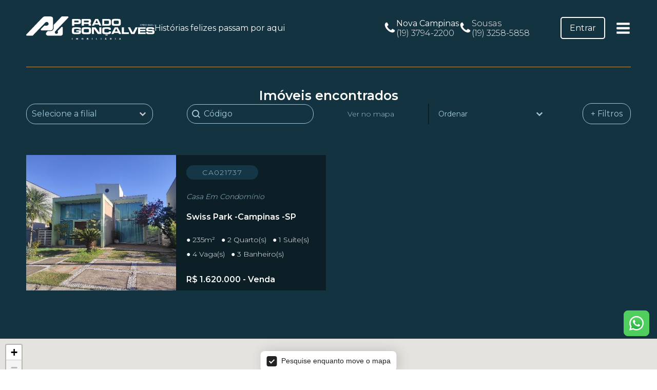

--- FILE ---
content_type: text/html; charset=UTF-8
request_url: https://pradogoncalves.com.br/recurso/forno-a-lenha/
body_size: 53081
content:
<!DOCTYPE html><html lang="pt-BR" ><head><script data-no-optimize="1">var litespeed_docref=sessionStorage.getItem("litespeed_docref");litespeed_docref&&(Object.defineProperty(document,"referrer",{get:function(){return litespeed_docref}}),sessionStorage.removeItem("litespeed_docref"));</script> <meta charset="UTF-8"><meta name="viewport" content="width=device-width, initial-scale=1.0"><link rel="preload" as="style" href="https://fonts.googleapis.com/css?family=Montserrat:100,200,300,400,500,600,700,800,900|Montserrat:100,200,300,400,500,600,700,800,900" ><link data-asynced="1" as="style" onload="this.onload=null;this.rel='stylesheet'"  rel="preload" href="https://fonts.googleapis.com/css?family=Montserrat:100,200,300,400,500,600,700,800,900|Montserrat:100,200,300,400,500,600,700,800,900"><meta name='robots' content='index, follow, max-image-preview:large, max-snippet:-1, max-video-preview:-1' /><title>Arquivo de forno a lenha - Prado Gonçalves</title><link rel="canonical" href="https://pradogoncalves.com.br/recurso/forno-a-lenha/" /><meta property="og:locale" content="pt_BR" /><meta property="og:type" content="article" /><meta property="og:title" content="Arquivo de forno a lenha - Prado Gonçalves" /><meta property="og:url" content="https://pradogoncalves.com.br/recurso/forno-a-lenha/" /><meta property="og:site_name" content="Prado Gonçalves" /><meta property="og:image" content="https://sitesdomercado.com.br/arquivos/imobiliaria5796b561c096d51d1e8b4568/imagens_66a16342c496d5871d8b46e6/imagens_686138.jpg" /><meta name="twitter:card" content="summary_large_image" /><meta name="twitter:image" content="https://sitesdomercado.com.br/arquivos/imobiliaria5796b561c096d51d1e8b4568/imagens_66a16342c496d5871d8b46e6/imagens_686138.jpg" /> <script type="application/ld+json" class="yoast-schema-graph">{"@context":"https://schema.org","@graph":[{"@type":"CollectionPage","@id":"https://pradogoncalves.com.br/recurso/forno-a-lenha/","url":"https://pradogoncalves.com.br/recurso/forno-a-lenha/","name":"Arquivo de forno a lenha - Prado Gonçalves","isPartOf":{"@id":"https://pradogoncalves.com.br/#website"},"primaryImageOfPage":{"@id":"https://pradogoncalves.com.br/recurso/forno-a-lenha/#primaryimage"},"image":{"@id":"https://pradogoncalves.com.br/recurso/forno-a-lenha/#primaryimage"},"thumbnailUrl":"https://sitesdomercado.com.br/arquivos/imobiliaria5796b561c096d51d1e8b4568/imagens_66a16342c496d5871d8b46e6/imagens_686138.jpg","breadcrumb":{"@id":"https://pradogoncalves.com.br/recurso/forno-a-lenha/#breadcrumb"},"inLanguage":"pt-BR"},{"@type":"ImageObject","inLanguage":"pt-BR","@id":"https://pradogoncalves.com.br/recurso/forno-a-lenha/#primaryimage","url":"https://sitesdomercado.com.br/arquivos/imobiliaria5796b561c096d51d1e8b4568/imagens_66a16342c496d5871d8b46e6/imagens_686138.jpg","contentUrl":"https://sitesdomercado.com.br/arquivos/imobiliaria5796b561c096d51d1e8b4568/imagens_66a16342c496d5871d8b46e6/imagens_686138.jpg"},{"@type":"BreadcrumbList","@id":"https://pradogoncalves.com.br/recurso/forno-a-lenha/#breadcrumb","itemListElement":[{"@type":"ListItem","position":1,"name":"Início","item":"https://pradogoncalves.com.br/"},{"@type":"ListItem","position":2,"name":"forno a lenha"}]},{"@type":"WebSite","@id":"https://pradogoncalves.com.br/#website","url":"https://pradogoncalves.com.br/","name":"Prado Gonçalves","description":"Encontre os melhores imóveis de Campinas e região com a gente","publisher":{"@id":"https://pradogoncalves.com.br/#organization"},"potentialAction":[{"@type":"SearchAction","target":{"@type":"EntryPoint","urlTemplate":"https://pradogoncalves.com.br/?s={search_term_string}"},"query-input":{"@type":"PropertyValueSpecification","valueRequired":true,"valueName":"search_term_string"}}],"inLanguage":"pt-BR"},{"@type":"Organization","@id":"https://pradogoncalves.com.br/#organization","name":"Prado Gonçalves","url":"https://pradogoncalves.com.br/","logo":{"@type":"ImageObject","inLanguage":"pt-BR","@id":"https://pradogoncalves.com.br/#/schema/logo/image/","url":"","contentUrl":"","caption":"Prado Gonçalves"},"image":{"@id":"https://pradogoncalves.com.br/#/schema/logo/image/"},"sameAs":["https://www.facebook.com/pradogoncalves/","https://www.instagram.com/pradogoncalves/","https://www.linkedin.com/in/pradogoncalves-imoveis/"]}]}</script> <link rel='dns-prefetch' href='//www.google.com' /><link rel='dns-prefetch' href='//cdnjs.cloudflare.com' /><link rel="alternate" type="application/rss+xml" title="Feed para Prado Gonçalves &raquo;" href="https://pradogoncalves.com.br/feed/" /><link rel="alternate" type="application/rss+xml" title="Feed de comentários para Prado Gonçalves &raquo;" href="https://pradogoncalves.com.br/comments/feed/" /><link rel="alternate" type="application/rss+xml" title="Feed para Prado Gonçalves &raquo; forno a lenha Recurso" href="https://pradogoncalves.com.br/recurso/forno-a-lenha/feed/" /><style id='wp-img-auto-sizes-contain-inline-css'>img:is([sizes=auto i],[sizes^="auto," i]){contain-intrinsic-size:3000px 1500px}
/*# sourceURL=wp-img-auto-sizes-contain-inline-css */</style><style id="litespeed-ccss">:root{--wp-admin-theme-color:#007cba;--wp-admin-theme-color--rgb:0,124,186;--wp-admin-theme-color-darker-10:#006ba1;--wp-admin-theme-color-darker-10--rgb:0,107,161;--wp-admin-theme-color-darker-20:#005a87;--wp-admin-theme-color-darker-20--rgb:0,90,135;--wp-admin-border-width-focus:2px;--wp-block-synced-color:#7a00df;--wp-block-synced-color--rgb:122,0,223}:root{--wp--preset--font-size--normal:16px;--wp--preset--font-size--huge:42px}body{--wp--preset--color--black:#000;--wp--preset--color--cyan-bluish-gray:#abb8c3;--wp--preset--color--white:#fff;--wp--preset--color--pale-pink:#f78da7;--wp--preset--color--vivid-red:#cf2e2e;--wp--preset--color--luminous-vivid-orange:#ff6900;--wp--preset--color--luminous-vivid-amber:#fcb900;--wp--preset--color--light-green-cyan:#7bdcb5;--wp--preset--color--vivid-green-cyan:#00d084;--wp--preset--color--pale-cyan-blue:#8ed1fc;--wp--preset--color--vivid-cyan-blue:#0693e3;--wp--preset--color--vivid-purple:#9b51e0;--wp--preset--color--base:#fff;--wp--preset--color--contrast:#000;--wp--preset--color--primary:#9dff20;--wp--preset--color--secondary:#345c00;--wp--preset--color--tertiary:#f6f6f6;--wp--preset--gradient--vivid-cyan-blue-to-vivid-purple:linear-gradient(135deg,rgba(6,147,227,1) 0%,#9b51e0 100%);--wp--preset--gradient--light-green-cyan-to-vivid-green-cyan:linear-gradient(135deg,#7adcb4 0%,#00d082 100%);--wp--preset--gradient--luminous-vivid-amber-to-luminous-vivid-orange:linear-gradient(135deg,rgba(252,185,0,1) 0%,rgba(255,105,0,1) 100%);--wp--preset--gradient--luminous-vivid-orange-to-vivid-red:linear-gradient(135deg,rgba(255,105,0,1) 0%,#cf2e2e 100%);--wp--preset--gradient--very-light-gray-to-cyan-bluish-gray:linear-gradient(135deg,#eee 0%,#a9b8c3 100%);--wp--preset--gradient--cool-to-warm-spectrum:linear-gradient(135deg,#4aeadc 0%,#9778d1 20%,#cf2aba 40%,#ee2c82 60%,#fb6962 80%,#fef84c 100%);--wp--preset--gradient--blush-light-purple:linear-gradient(135deg,#ffceec 0%,#9896f0 100%);--wp--preset--gradient--blush-bordeaux:linear-gradient(135deg,#fecda5 0%,#fe2d2d 50%,#6b003e 100%);--wp--preset--gradient--luminous-dusk:linear-gradient(135deg,#ffcb70 0%,#c751c0 50%,#4158d0 100%);--wp--preset--gradient--pale-ocean:linear-gradient(135deg,#fff5cb 0%,#b6e3d4 50%,#33a7b5 100%);--wp--preset--gradient--electric-grass:linear-gradient(135deg,#caf880 0%,#71ce7e 100%);--wp--preset--gradient--midnight:linear-gradient(135deg,#020381 0%,#2874fc 100%);--wp--preset--font-size--small:clamp(.875rem,.875rem + ((1vw - .2rem)*0.227),1rem);--wp--preset--font-size--medium:clamp(1rem,1rem + ((1vw - .2rem)*0.227),1.125rem);--wp--preset--font-size--large:clamp(1.75rem,1.75rem + ((1vw - .2rem)*0.227),1.875rem);--wp--preset--font-size--x-large:2.25rem;--wp--preset--font-size--xx-large:clamp(4rem,4rem + ((1vw - .2rem)*10.909),10rem);--wp--preset--font-family--dm-sans:"DM Sans",sans-serif;--wp--preset--font-family--ibm-plex-mono:'IBM Plex Mono',monospace;--wp--preset--font-family--inter:"Inter",sans-serif;--wp--preset--font-family--system-font:-apple-system,BlinkMacSystemFont,"Segoe UI",Roboto,Oxygen-Sans,Ubuntu,Cantarell,"Helvetica Neue",sans-serif;--wp--preset--font-family--source-serif-pro:"Source Serif Pro",serif;--wp--preset--spacing--30:clamp(1.5rem,5vw,2rem);--wp--preset--spacing--40:clamp(1.8rem,1.8rem + ((1vw - .48rem)*2.885),3rem);--wp--preset--spacing--50:clamp(2.5rem,8vw,4.5rem);--wp--preset--spacing--60:clamp(3.75rem,10vw,7rem);--wp--preset--spacing--70:clamp(5rem,5.25rem + ((1vw - .48rem)*9.096),8rem);--wp--preset--spacing--80:clamp(7rem,14vw,11rem);--wp--preset--shadow--natural:6px 6px 9px rgba(0,0,0,.2);--wp--preset--shadow--deep:12px 12px 50px rgba(0,0,0,.4);--wp--preset--shadow--sharp:6px 6px 0px rgba(0,0,0,.2);--wp--preset--shadow--outlined:6px 6px 0px -3px rgba(255,255,255,1),6px 6px rgba(0,0,0,1);--wp--preset--shadow--crisp:6px 6px 0px rgba(0,0,0,1)}button,input{overflow:visible}legend{box-sizing:border-box;padding:0}html{line-height:1.15;-ms-text-size-adjust:100%;-webkit-text-size-adjust:100%}body,h1,h4{margin:0}article,section{display:block}a{background-color:transparent;-webkit-text-decoration-skip:objects}b{font-weight:bolder}img{border-style:none}svg:not(:root){overflow:hidden}button,input,select{font-size:100%;line-height:1.15;margin:0}button,select{text-transform:none}button,html [type=button]{-webkit-appearance:button}[type=button]::-moz-focus-inner,button::-moz-focus-inner{border-style:none;padding:0}[type=button]:-moz-focusring,button:-moz-focusring{outline:ButtonText dotted 1px}fieldset{padding:.35em .75em .625em}legend{color:inherit;display:table;max-width:100%;white-space:normal}[type=number]::-webkit-inner-spin-button,[type=number]::-webkit-outer-spin-button{height:auto}::-webkit-file-upload-button{-webkit-appearance:button;font:inherit}[hidden]{display:none}html{box-sizing:border-box}body{font-size:16px;color:rgba(64,64,64,1)}*,:after,:before{box-sizing:inherit}.ct-section-inner-wrap{margin-left:auto;margin-right:auto;height:100%;min-height:inherit}div.ct-fancy-icon{display:inline-flex;border-radius:50%}.ct-fancy-icon>svg{fill:currentColor}.oxy-modal-backdrop{display:flex;align-items:center;justify-content:center}body:not(.oxygen-builder-body) .oxy-modal-backdrop{display:none}.oxy-modal-backdrop.right{flex-direction:column;align-items:flex-end}.oxy-modal-backdrop .ct-modal{background-color:#fff;max-height:100vh;overflow-y:auto}.wp-grid-builder:not(.wpgb-template),.wpgb-facet{opacity:.01}.wpgb-facet fieldset{margin:0;padding:0;border:none;outline:none;box-shadow:none}.wpgb-facet fieldset:last-child{margin-bottom:40px}.wpgb-facet fieldset legend.wpgb-sr-only{height:1px;width:1px}#cookie-notice *{-webkit-box-sizing:border-box;-moz-box-sizing:border-box;box-sizing:border-box}#cookie-notice .cookie-notice-container{display:block}#cookie-notice.cookie-notice-hidden .cookie-notice-container{display:none}.cookie-notice-container{padding:15px 30px;text-align:center;width:100%;z-index:2}.cn-close-icon{position:absolute;right:15px;top:50%;margin-top:-10px;width:15px;height:15px;opacity:.5;padding:10px;outline:none}.cn-close-icon:before,.cn-close-icon:after{position:absolute;content:' ';height:15px;width:2px;top:3px;background-color:rgba(128,128,128,1)}.cn-close-icon:before{transform:rotate(45deg)}.cn-close-icon:after{transform:rotate(-45deg)}.cn-text-container{margin:0 0 6px}.cn-text-container,.cn-buttons-container{display:inline-block}@media all and (max-width:900px){.cookie-notice-container #cn-notice-text{display:block}.cookie-notice-container #cn-notice-buttons{display:block}}@media all and (max-width:480px){.cookie-notice-container{padding:15px 25px}}.wws-clearfix{clear:both}.wws-shadow{box-shadow:0 0 50px rgba(0,0,0,.1)}.wws-gradient{z-index:-1;position:fixed;width:500px;height:500px;content:"";display:none}.wws-popup__open-btn>svg,.wws-popup__open-btn>span{vertical-align:middle}.wws-popup__open-btn>svg{padding-right:2px;width:16px;height:16px}.wws--bg-color{background-color:#22c15e}.wws--text-color{color:#fff}.wws-popup__open-btn{display:flex;justify-content:center;align-items:center;width:56px;height:56px;border-radius:50%;margin-top:10px}.wws-popup__open-btn svg{height:auto;width:30px}.wws-popup-container--position{right:35px;bottom:25px}.wws-popup__open-btn{float:right}.wws-gradient--position{bottom:0;right:0;background:radial-gradient(ellipse at bottom right,rgba(29,39,54,.2) 0,rgba(29,39,54,0) 72%)}@media (max-width:720px){.wws-popup__open-btn{padding:0!important;width:60px!important;height:60px!important;border-radius:50%!important;display:flex!important;justify-content:center!important;align-items:center!important;font-size:30px!important}.wws-popup__open-btn>svg{padding-right:0;width:30px;height:30px}.wws-popup__open-btn span{display:none}}.wws-popup-container *{box-sizing:border-box}.wws-popup{display:none;max-width:320px;width:100%}.wws-popup-container{width:auto;position:fixed;z-index:9999999}.wws-popup__close-btn{width:28px;height:28px;border-radius:50%;float:right;text-align:center;vertical-align:middle;line-height:32px}.wws-popup__close-btn svg{width:16px;height:16px}.wws-popup__support-wrapper{margin-top:8px;border-radius:8px 8px 0 0}.wws-popup__support{display:inline-block;vertical-align:bottom;overflow:hidden;width:100%;border-radius:8px 8px 0 0}.wws-popup__support-about{font-size:14px;text-align:center;padding:18px 12px;line-height:20px}.wws-popup__support-person-container{background-color:#fff;border-radius:0 0 8px 8px}.wws-popup__support-person-wrapper{padding:18px 12px;border-radius:0 0 8px 8px;min-height:100px;max-height:237px;overflow-y:scroll}.wws-popup__support-person{display:-ms-flexbox;display:flex;border-bottom:1px solid #f5f5f5;padding-top:6px;padding-bottom:6px}.wws-popup__support-person-img-wrapper{width:54px;height:54px;overflow:hidden;position:relative;margin-right:14px}.wws-popup__support-person-img{width:auto;height:100%;display:block;margin:0 auto}.wws-popup__support-person-info-wrapper{margin-left:2px}.wws-popup__support-person-title{color:#777;font-size:12px;line-height:16px}.wws-popup__support-person-name{color:#444;font-weight:700;font-size:14px;line-height:14px}.wws-popup__support-person-status{font-size:11px;font-weight:400;color:#999;margin-top:4px;line-height:18px}.wws-popup__support-person-available{width:10px;height:10px;position:absolute;z-index:999999;bottom:3px;right:3px;border-radius:50%}.wws-popup__support-person-available{background-color:#00c853}.wws-popup__support-person-wrapper::-webkit-scrollbar{width:10px}.wws-popup__support-person-wrapper::-webkit-scrollbar-track{-webkit-box-shadow:inset 0 0 6px rgba(0,0,0,.3);border-radius:0}.wws-popup__support-person-wrapper::-webkit-scrollbar-thumb{border-radius:0;background:rgba(0,0,0,.2);-webkit-box-shadow:inset 0 0 6px rgba(0,0,0,.3)}.wws-popup__support-person-form{padding:18px 12px;display:none}@media (max-width:425px){.wws-popup{max-width:100%;position:fixed;bottom:0;left:0}.wws-popup__header{margin:0 10px}.wws-popup__support-wrapper,.wws-popup__support{border-radius:0}}#section-2-17831>.ct-section-inner-wrap{padding-top:0;padding-bottom:0;display:flex;flex-direction:row;align-items:center;justify-content:center}#section-2-17831{display:block}#section-2-17831{height:110px;background-color:#143340}@media (max-width:1280px){#section-2-17831>.ct-section-inner-wrap{padding-right:4%;padding-left:4%}}@media (max-width:991px){#section-2-17831>.ct-section-inner-wrap{padding-right:4%;padding-left:4%}}@media (max-width:767px){#section-2-17831>.ct-section-inner-wrap{padding-right:4%;padding-left:4%}}@media (max-width:479px){#section-2-17831>.ct-section-inner-wrap{padding-right:4%;padding-left:4%}}#div_block-3-17831{width:100%;flex-direction:row;display:flex;justify-content:space-between;align-items:center}#div_block-6-17831{flex-direction:row;display:flex;gap:20px;align-items:center;width:40%;justify-content:flex-end;padding-right:40px}#div_block-9-17831{text-align:left;flex-direction:row;display:flex;gap:20px}#div_block-18-17831{text-align:left;flex-direction:row;display:flex;align-items:center}#div_block-73-17831{width:100%}#div_block-74-17831{width:100%;padding-top:40px;padding-right:40px;padding-bottom:60px;padding-left:40px;gap:20px}#div_block-86-17831{width:100%;padding-top:60px;padding-right:40px;padding-bottom:40px;padding-left:40px;gap:20px;border-top-width:1px;border-top-style:solid;border-top-color:#e67382}@media (max-width:991px){#div_block-6-17831{display:none}}@media (max-width:991px){#div_block-74-17831{padding-left:20px;padding-top:20px;padding-right:20px;padding-bottom:20px}}@media (max-width:991px){#div_block-86-17831{padding-top:20px;padding-right:20px;padding-bottom:20px;padding-left:20px}}@media (max-width:767px){#div_block-73-17831{display:inline;text-align:left;align-items:center;justify-content:center}}#headline-68-17831{font-size:16px;font-weight:400}#headline-12-17831{font-size:16px}#headline-16-17831{font-size:16px}#headline-75-17831{font-size:18px;font-weight:600;color:#143340}#headline-77-17831{font-size:16px;color:#143340}#headline-79-17831{font-size:16px;color:#143340}#headline-81-17831{font-size:16px;color:#143340}#headline-83-17831{font-size:16px;color:#143340}#headline-85-17831{font-size:16px;color:#143340}#headline-87-17831{font-size:18px;font-weight:600;color:#143340}#headline-89-17831{font-size:16px;color:#143340}#headline-91-17831{font-size:16px;color:#143340}#headline-93-17831{font-size:16px;color:#143340}@media (max-width:1280px){#headline-68-17831{text-align:left}}@media (max-width:991px){#headline-79-17831{text-align:left}}@media (max-width:991px){#headline-89-17831{text-align:left}}@media (max-width:767px){#headline-68-17831{display:none}}#link-4-17831{text-align:justify;flex-direction:row;display:flex;width:50%;flex-wrap:nowrap;justify-content:flex-start;gap:20px;align-items:center}#link-10-17831{text-align:left;flex-direction:row;display:flex;gap:5px}#link-14-17831{text-align:left;flex-direction:row;display:flex;gap:5px}@media (max-width:1280px){#link-4-17831{width:45%}}@media (max-width:991px){#link-4-17831{width:70%}}#link_button-8-17831{background-color:rgba(30,115,190,0);border:1px solid rgba(30,115,190,0);color:#fff}#link_button-8-17831{font-size:16px;border-top-width:2px;border-right-width:2px;border-bottom-width:2px;border-left-width:2px;border-top-color:#fff;border-right-color:#fff;border-bottom-color:#fff;border-left-color:#fff;border-top-style:solid;border-right-style:solid;border-bottom-style:solid;border-left-style:solid;border-radius:5px}@media (max-width:991px){#link_button-8-17831{display:none}}#image-5-17831{width:250px}#fancy_icon-11-17831{color:#fff}#fancy_icon-11-17831>svg{width:25px;height:25px}#fancy_icon-15-17831{color:#fff}#fancy_icon-15-17831>svg{width:25px;height:25px}#fancy_icon-95-17831{color:#fff}#fancy_icon-95-17831>svg{width:30px;height:30px}#fancy_icon-95-17831{padding-left:20px}#fancy_icon-72-17831{color:#143340}#fancy_icon-72-17831>svg{width:30px;height:30px}#modal-69-17831{width:30%;modal-position:right;height:100vh;background-color:#fff;align-items:flex-end;flex-direction:column;display:flex;padding-left:40px;padding-right:40px}@media (max-width:991px){#modal-69-17831{padding-left:20px;padding-right:20px;text-align:center;align-items:flex-end;flex-direction:column;display:flex;justify-content:center}}@media (max-width:767px){#modal-69-17831{width:100%;flex-direction:column;display:flex;text-align:center;align-items:flex-end;justify-content:center}}@media (max-width:479px){#modal-69-17831{padding-left:20px;padding-right:20px}}#section-486-11070>.ct-section-inner-wrap{padding-top:0;padding-bottom:2%}#section-486-11070{background-color:#143340}@media (max-width:1280px){#section-486-11070>.ct-section-inner-wrap{padding-right:4%;padding-left:4%}}#div_block-487-11070{width:100%}#div_block-488-11070{flex-direction:row;display:flex;align-items:center;justify-content:center;text-align:center}#div_block-490-11070{width:100%;flex-direction:row;display:flex;align-items:center;justify-content:space-between}#div_block-491-11070{width:100%;flex-direction:row;display:flex;align-items:center;justify-content:space-between}#div_block-493-11070{width:75%;flex-direction:row;display:flex;justify-content:space-between;text-align:right;align-items:center;gap:20px;flex-wrap:wrap}#div_block-521-11070{width:100%;padding-left:40px;padding-top:40px;padding-right:40px;padding-bottom:40px;gap:20px;text-align:left;align-items:center;justify-content:center}#div_block-522-11070{width:100%;flex-direction:row;display:flex;align-items:center;justify-content:space-between}#div_block-526-11070{width:100%;flex-direction:row;display:flex;gap:10px;flex-wrap:wrap;justify-content:space-between}#div_block-528-11070{width:68%;text-align:left;flex-direction:row;display:flex;gap:10px}#div_block-542-11070{width:100%;padding-top:20px;flex-direction:row;display:flex;align-items:center;flex-wrap:wrap;gap:20px;justify-content:space-between}#div_block-543-11070{width:45%;text-align:left;flex-direction:row;display:flex;align-items:center;gap:20px}#div_block-546-11070{width:45%;flex-direction:row;display:flex;align-items:center;gap:20px;justify-content:flex-end}#div_block-549-11070{width:45%;text-align:left;flex-direction:row;display:flex;align-items:center;gap:20px}#div_block-552-11070{width:45%;flex-direction:row;display:flex;align-items:center;gap:20px;justify-content:flex-end}#div_block-555-11070{width:45%;flex-direction:row;display:flex;align-items:center;gap:20px;justify-content:flex-start;text-align:right}#div_block-558-11070{width:45%;flex-direction:row;display:flex;align-items:center;gap:20px;justify-content:flex-end}#div_block-561-11070{width:45%;flex-direction:row;display:flex;align-items:center;gap:20px;justify-content:flex-start;text-align:right}#div_block-564-11070{width:45%;flex-direction:row;display:flex;align-items:center;gap:20px;justify-content:flex-start;text-align:right}#div_block-567-11070{flex-direction:row;display:flex;align-items:center;justify-content:center;text-align:center}@media (max-width:1280px){#div_block-490-11070{flex-wrap:wrap;justify-content:flex-end;text-align:justify}}@media (max-width:1280px){#div_block-491-11070{flex-wrap:wrap;justify-content:center;text-align:right}}@media (max-width:1280px){#div_block-493-11070{width:100%}}@media (max-width:1280px){#div_block-521-11070{padding-top:20px;padding-right:20px;padding-bottom:20px;padding-left:20px}}@media (max-width:1280px){#div_block-526-11070{flex-direction:row;display:flex;text-align:justify}}@media (max-width:1280px){#div_block-542-11070{gap:10px}}@media (max-width:1280px){#div_block-543-11070{width:100%}}@media (max-width:1280px){#div_block-546-11070{width:100%;text-align:right;justify-content:flex-start}}@media (max-width:1280px){#div_block-549-11070{width:100%;justify-content:flex-start}}@media (max-width:1280px){#div_block-552-11070{width:100%;text-align:right;justify-content:flex-start}}@media (max-width:1280px){#div_block-555-11070{width:100%}}@media (max-width:1280px){#div_block-558-11070{width:100%;text-align:right;justify-content:flex-start}}@media (max-width:767px){#div_block-493-11070{flex-wrap:wrap;text-align:justify;justify-content:space-around}}@media (max-width:479px){#div_block-490-11070{display:inline}}@media (max-width:479px){#div_block-493-11070{width:100%;flex-wrap:wrap;text-align:justify;justify-content:space-around;padding-top:20px;padding-bottom:20px}}@media (max-width:479px){#div_block-528-11070{width:100%}}@media (max-width:479px){#div_block-561-11070{width:100%}}@media (max-width:479px){#div_block-564-11070{width:100%}}#headline-575-11070{font-size:25px;font-weight:600;font-family:'Montserrat'}#headline-523-11070{font-size:16px;color:#fff}#headline-544-11070{font-size:14px;font-weight:600;width:50%}#headline-547-11070{font-size:14px;font-weight:600;width:50%}#headline-550-11070{font-size:14px;font-weight:600;width:50%}#headline-553-11070{font-size:14px;font-weight:600;width:50%}#headline-556-11070{font-size:14px;font-weight:600;width:50%;text-align:left}#headline-559-11070{font-size:14px;font-weight:600;width:50%}#headline-562-11070{font-size:14px;font-weight:600;width:50%;text-align:left}#headline-565-11070{font-size:14px;font-weight:600;width:50%;text-align:left}@media (max-width:479px){#headline-547-11070{text-align:left}}@media (max-width:479px){#headline-553-11070{text-align:left}}@media (max-width:479px){#headline-559-11070{text-align:left}}#link_text-495-11070{color:#9fc9db;font-size:14px}@media (max-width:479px){#link_text-495-11070{order:2}}#link_button-497-11070{background-color:#143340;border:1px solid #143340;color:#9fc9db}#link_button-497-11070{font-size:16px;border-top-width:1px;border-right-width:1px;border-bottom-width:1px;border-left-width:1px;border-top-color:#9fc9db;border-right-color:#9fc9db;border-bottom-color:#9fc9db;border-left-color:#9fc9db;border-radius:18px;padding-left:15px;padding-top:10px;padding-right:15px;padding-bottom:10px}#link_button-529-11070{background-color:#9fc9db;border:1px solid #9fc9db;color:#000}#link_button-529-11070{font-size:16px;font-family:'Montserrat';font-weight:500;border-top-width:1px;border-right-width:1px;border-bottom-width:1px;border-left-width:1px;border-top-color:#9fc9db;border-right-color:#9fc9db;border-bottom-color:#9fc9db;border-left-color:#9fc9db;border-top-style:solid;border-right-style:solid;border-bottom-style:solid;border-left-style:solid;border-radius:18px;width:33%}#link_button-530-11070{background-color:#0c1f27;border:1px solid #0c1f27;color:#9fc9db}#link_button-530-11070{font-size:16px;font-family:'Montserrat';font-weight:500;border-top-width:1px;border-right-width:1px;border-bottom-width:1px;border-left-width:1px;border-top-color:#9fc9db;border-right-color:#9fc9db;border-bottom-color:#9fc9db;border-left-color:#9fc9db;border-top-style:solid;border-right-style:solid;border-bottom-style:solid;border-left-style:solid;border-radius:18px;width:33%}#link_button-531-11070{background-color:#0c1f27;border:1px solid #0c1f27;color:#9fc9db}#link_button-531-11070{font-size:16px;font-family:'Montserrat';font-weight:500;border-top-width:1px;border-right-width:1px;border-bottom-width:1px;border-left-width:1px;border-top-color:#9fc9db;border-right-color:#9fc9db;border-bottom-color:#9fc9db;border-left-color:#9fc9db;border-top-style:solid;border-right-style:solid;border-bottom-style:solid;border-left-style:solid;border-radius:18px;width:100%}@media (max-width:479px){#link_button-497-11070{width:100%;order:1}}@media (max-width:479px){#link_button-529-11070{padding:7px 11.2px}#link_button-529-11070{font-size:13px}}@media (max-width:479px){#link_button-530-11070{padding:7px 11.2px}#link_button-530-11070{font-size:13px}}@media (max-width:479px){#link_button-531-11070{padding:7px 11.2px}#link_button-531-11070{font-size:13px}}#fancy_icon-525-11070{color:#fff}#fancy_icon-525-11070>svg{width:25px;height:25px}#fancy_icon-525-11070{width:100%;background-color:rgba(0,0,0,0)}#code_block-498-11070{color:#9fc9db;font-family:'Montserrat';font-size:16px}@media (max-width:479px){#code_block-498-11070{width:100%;text-align:center}}#modal-520-11070{width:47%;background-color:#0c1f27;modal-position:right;backdrop-color:rgba(0,0,0,0);height:100vh;text-align:center;align-items:center;justify-content:center;flex-direction:row;display:flex;flex-wrap:wrap;padding-bottom:2%;gap:20px}@media (max-width:991px){#modal-520-11070{width:50%}}@media (max-width:767px){#modal-520-11070{width:100%}}@media (max-width:479px){#modal-520-11070{padding-bottom:4%}}.oxy-wpgb-grid{width:100%}#-wpgb-grid-500-11070{margin-top:40px}#-wpgb-facet-533-11070 .wpgb-facet{--wpgb-choices-horizontal-spacing:20px}#-wpgb-facet-533-11070 .wpgb-select{color:#9fc9db}#-wpgb-facet-533-11070 .wpgb-select{border-top-width:1px;border-right-width:1px;border-bottom-width:1px;border-left-width:1px;border-top-color:#9fc9db;border-right-color:#9fc9db;border-bottom-color:#9fc9db;border-left-color:#9fc9db;border-top-style:solid;border-right-style:solid;border-bottom-style:solid;border-left-style:solid;border_radius_border-radius:18px;border-radius:18px;padding-left:10px}#-wpgb-facet-533-11070 .wpgb-facet .wpgb-facet-title{display:none}#-wpgb-facet-533-11070 .wpgb-facet .wpgb-select-separator{display:none}.oxy-wpgb-facet{width:100%}.oxy-wpgb-facet .wpgb-facet>fieldset:last-child,.oxy-wpgb-facet .wpgb-facet>.wpgb-button{margin-bottom:0}#-wpgb-facet-533-11070{width:25%;choices-direction:row}#-wpgb-facet-577-11070 .wpgb-facet{--wpgb-choices-horizontal-spacing:20px}#-wpgb-facet-577-11070 .wpgb-select{color:#9fc9db}#-wpgb-facet-577-11070 .wpgb-select{border-top-width:1px;border-right-width:1px;border-bottom-width:1px;border-left-width:1px;border-top-color:#9fc9db;border-right-color:#9fc9db;border-bottom-color:#9fc9db;border-left-color:#9fc9db;border-top-style:solid;border-right-style:solid;border-bottom-style:solid;border-left-style:solid;border_radius_border-radius:18px;border-radius:18px;padding-left:10px}#-wpgb-facet-577-11070 .wpgb-facet .wpgb-facet-title{display:none}#-wpgb-facet-577-11070 .wpgb-facet .wpgb-select-separator{display:none}#-wpgb-facet-577-11070{width:25%;choices-direction:row}#-wpgb-facet-496-11070 .wpgb-select{color:#9fc9db}#-wpgb-facet-496-11070 .wpgb-select{border-top-style:none;border-right-style:none;border-bottom-style:none;border-left-style:solid;border-left-width:2px;border_radius_border-radius:0px;border-left-color:#0c1f27;border-radius:0;padding-left:10px}#-wpgb-facet-496-11070 .wpgb-select,#-wpgb-facet-496-11070 .wpgb-select *{font-family:'Montserrat';font-size:14px;color:#9fc9db}#-wpgb-facet-496-11070 .wpgb-facet .wpgb-facet-title{display:none}#-wpgb-facet-496-11070 .wpgb-facet .wpgb-select-separator{display:none}#-wpgb-facet-496-11070{width:20%;color:#9fc9db}#-wpgb-facet-499-11070{--wpgb-selection-clear-scale:10}#-wpgb-facet-499-11070{padding-top:20px}#-wpgb-facet-527-11070 .wpgb-select{color:#9fc9db}#-wpgb-facet-527-11070 .wpgb-select{border-top-width:1px;border-right-width:1px;border-bottom-width:1px;border-left-width:1px;border-top-color:#9fc9db;border-right-color:#9fc9db;border-bottom-color:#9fc9db;border-left-color:#9fc9db;border-top-style:solid;border-right-style:solid;border-bottom-style:solid;border-left-style:solid;border_radius_border-radius:18px;border-radius:18px;padding-left:10px}#-wpgb-facet-527-11070 .wpgb-facet .wpgb-facet-title{display:none}#-wpgb-facet-527-11070 .wpgb-facet .wpgb-select-separator{display:none}#-wpgb-facet-527-11070{width:30%}#-wpgb-facet-532-11070 .wpgb-select{color:#9fc9db}#-wpgb-facet-532-11070 .wpgb-select{border-top-width:1px;border-right-width:1px;border-bottom-width:1px;border-left-width:1px;border-top-color:#9fc9db;border-right-color:#9fc9db;border-bottom-color:#9fc9db;border-left-color:#9fc9db;border-top-style:solid;border-right-style:solid;border-bottom-style:solid;border-left-style:solid;border_radius_border-radius:18px;border-radius:18px;padding-left:10px}#-wpgb-facet-532-11070 .wpgb-facet .wpgb-facet-title{display:none}#-wpgb-facet-532-11070 .wpgb-facet .wpgb-select-separator{display:none}#-wpgb-facet-532-11070{width:100%}#-wpgb-facet-535-11070 .wpgb-select{color:#9fc9db}#-wpgb-facet-535-11070 .wpgb-select{border-top-width:1px;border-right-width:1px;border-bottom-width:1px;border-left-width:1px;border-top-color:#9fc9db;border-right-color:#9fc9db;border-bottom-color:#9fc9db;border-left-color:#9fc9db;border-top-style:solid;border-right-style:solid;border-bottom-style:solid;border-left-style:solid;border_radius_border-radius:18px;border-radius:18px;padding-left:10px}#-wpgb-facet-535-11070 .wpgb-facet .wpgb-facet-title{display:none}#-wpgb-facet-535-11070 .wpgb-facet .wpgb-select-separator{display:none}#-wpgb-facet-535-11070{width:100%}#-wpgb-facet-536-11070 .wpgb-facet-title{margin-bottom:10px;font-size:16px;font-weight:600}#-wpgb-facet-536-11070 .wpgb-facet .wpgb-input{color:#9fc9db;border-top-width:1px;border-right-width:1px;border-bottom-width:1px;border-left-width:1px;border-top-color:#9fc9db;border-right-color:#9fc9db;border-bottom-color:#9fc9db;border-left-color:#9fc9db;border_radius_border-radius:19px;border-radius:19px;padding-left:20px;font-family:'Montserrat'}#-wpgb-facet-536-11070 .wpgb-facet .wpgb-input:-ms-input-placeholder{color:#9fc9db}#-wpgb-facet-536-11070 .wpgb-facet .wpgb-input:-moz-placeholder{color:#9fc9db}#-wpgb-facet-536-11070{margin-top:20px}#-wpgb-facet-540-11070 .wpgb-facet-title{margin-bottom:10px;font-size:16px;font-weight:600}#-wpgb-facet-540-11070 .wpgb-facet .wpgb-input{color:#9fc9db;border-top-width:1px;border-right-width:1px;border-bottom-width:1px;border-left-width:1px;border-top-color:#9fc9db;border-right-color:#9fc9db;border-bottom-color:#9fc9db;border-left-color:#9fc9db;border_radius_border-radius:19px;border-radius:19px;padding-left:20px;font-family:'Montserrat'}#-wpgb-facet-540-11070 .wpgb-facet .wpgb-input:-ms-input-placeholder{color:#9fc9db}#-wpgb-facet-540-11070 .wpgb-facet .wpgb-input:-moz-placeholder{color:#9fc9db}#-wpgb-facet-540-11070{margin-top:20px}#-wpgb-facet-545-11070 .wpgb-facet .wpgb-input{color:#9fc9db;border-top-width:1px;border-right-width:1px;border-bottom-width:1px;border-left-width:1px;border-top-color:#9fc9db;border-right-color:#9fc9db;border-bottom-color:#9fc9db;border-left-color:#9fc9db;border-top-style:solid;border-right-style:solid;border-bottom-style:solid;border-left-style:solid;border_radius_border-radius:18px;border-radius:18px}#-wpgb-facet-545-11070 .wpgb-facet .wpgb-input:-ms-input-placeholder{color:#9fc9db}#-wpgb-facet-545-11070 .wpgb-facet .wpgb-input:-moz-placeholder{color:#9fc9db}#-wpgb-facet-545-11070 .wpgb-facet .wpgb-facet-title{display:none}#-wpgb-facet-545-11070{width:50%}#-wpgb-facet-548-11070 .wpgb-facet .wpgb-input{color:#9fc9db;border-top-width:1px;border-right-width:1px;border-bottom-width:1px;border-left-width:1px;border-top-color:#9fc9db;border-right-color:#9fc9db;border-bottom-color:#9fc9db;border-left-color:#9fc9db;border-top-style:solid;border-right-style:solid;border-bottom-style:solid;border-left-style:solid;border_radius_border-radius:18px;border-radius:18px}#-wpgb-facet-548-11070 .wpgb-facet .wpgb-input:-ms-input-placeholder{color:#9fc9db}#-wpgb-facet-548-11070 .wpgb-facet .wpgb-input:-moz-placeholder{color:#9fc9db}#-wpgb-facet-548-11070 .wpgb-facet .wpgb-facet-title{display:none}#-wpgb-facet-548-11070{width:50%}#-wpgb-facet-551-11070 .wpgb-select{color:#9fc9db}#-wpgb-facet-551-11070 .wpgb-select{border-top-width:1px;border-right-width:1px;border-bottom-width:1px;border-left-width:1px;border-top-color:#9fc9db;border-right-color:#9fc9db;border-bottom-color:#9fc9db;border-left-color:#9fc9db;border-top-style:solid;border-right-style:solid;border-bottom-style:solid;border-left-style:solid;border_radius_border-radius:18px;border-radius:18px;padding-left:20px}#-wpgb-facet-551-11070 .wpgb-select,#-wpgb-facet-551-11070 .wpgb-select *{font-size:14px}#-wpgb-facet-551-11070 .wpgb-facet .wpgb-select-separator{display:none}#-wpgb-facet-551-11070{width:50%}#-wpgb-facet-554-11070 .wpgb-facet .wpgb-input{color:#9fc9db;border-top-width:1px;border-right-width:1px;border-bottom-width:1px;border-left-width:1px;border-top-color:#9fc9db;border-right-color:#9fc9db;border-bottom-color:#9fc9db;border-left-color:#9fc9db;border-top-style:solid;border-right-style:solid;border-bottom-style:solid;border-left-style:solid;border_radius_border-radius:18px;border-radius:18px}#-wpgb-facet-554-11070 .wpgb-facet .wpgb-input:-ms-input-placeholder{color:#9fc9db}#-wpgb-facet-554-11070 .wpgb-facet .wpgb-input:-moz-placeholder{color:#9fc9db}#-wpgb-facet-554-11070 .wpgb-facet .wpgb-facet-title{display:none}#-wpgb-facet-554-11070{width:50%}#-wpgb-facet-557-11070 .wpgb-facet .wpgb-input{color:#9fc9db;border-top-width:1px;border-right-width:1px;border-bottom-width:1px;border-left-width:1px;border-top-color:#9fc9db;border-right-color:#9fc9db;border-bottom-color:#9fc9db;border-left-color:#9fc9db;border-top-style:solid;border-right-style:solid;border-bottom-style:solid;border-left-style:solid;border_radius_border-radius:18px;border-radius:18px}#-wpgb-facet-557-11070 .wpgb-facet .wpgb-input:-ms-input-placeholder{color:#9fc9db}#-wpgb-facet-557-11070 .wpgb-facet .wpgb-input:-moz-placeholder{color:#9fc9db}#-wpgb-facet-557-11070 .wpgb-facet .wpgb-facet-title{display:none}#-wpgb-facet-557-11070{width:50%}#-wpgb-facet-560-11070 .wpgb-select{color:#9fc9db}#-wpgb-facet-560-11070 .wpgb-select{border-top-width:1px;border-right-width:1px;border-bottom-width:1px;border-left-width:1px;border-top-color:#9fc9db;border-right-color:#9fc9db;border-bottom-color:#9fc9db;border-left-color:#9fc9db;border-top-style:solid;border-right-style:solid;border-bottom-style:solid;border-left-style:solid;border_radius_border-radius:18px;border-radius:18px;padding-left:20px}#-wpgb-facet-560-11070 .wpgb-select,#-wpgb-facet-560-11070 .wpgb-select *{font-size:14px}#-wpgb-facet-560-11070 .wpgb-facet .wpgb-select-separator{display:none}#-wpgb-facet-560-11070{width:50%}#-wpgb-facet-563-11070 .wpgb-select{color:#9fc9db}#-wpgb-facet-563-11070 .wpgb-select{border-top-width:1px;border-right-width:1px;border-bottom-width:1px;border-left-width:1px;border-top-color:#9fc9db;border-right-color:#9fc9db;border-bottom-color:#9fc9db;border-left-color:#9fc9db;border-top-style:solid;border-right-style:solid;border-bottom-style:solid;border-left-style:solid;border_radius_border-radius:18px;border-radius:18px;padding-left:20px}#-wpgb-facet-563-11070 .wpgb-select,#-wpgb-facet-563-11070 .wpgb-select *{font-size:14px}#-wpgb-facet-563-11070 .wpgb-facet .wpgb-select-separator{display:none}#-wpgb-facet-563-11070{width:50%}#-wpgb-facet-566-11070 .wpgb-select{color:#9fc9db}#-wpgb-facet-566-11070 .wpgb-select{border-top-width:1px;border-right-width:1px;border-bottom-width:1px;border-left-width:1px;border-top-color:#9fc9db;border-right-color:#9fc9db;border-bottom-color:#9fc9db;border-left-color:#9fc9db;border-top-style:solid;border-right-style:solid;border-bottom-style:solid;border-left-style:solid;border_radius_border-radius:18px;border-radius:18px;padding-left:20px}#-wpgb-facet-566-11070 .wpgb-select,#-wpgb-facet-566-11070 .wpgb-select *{font-size:14px}#-wpgb-facet-566-11070 .wpgb-facet .wpgb-select-separator{display:none}#-wpgb-facet-566-11070{width:50%}#-wpgb-facet-569-11070 .wpgb-facet-title{margin-bottom:10px;font-size:16px;font-weight:600}#-wpgb-facet-569-11070 .wpgb-facet .wpgb-input{color:#9fc9db;border-top-width:1px;border-right-width:1px;border-bottom-width:1px;border-left-width:1px;border-top-color:#9fc9db;border-right-color:#9fc9db;border-bottom-color:#9fc9db;border-left-color:#9fc9db;border_radius_border-radius:19px;border-radius:19px;padding-left:20px;font-family:'Montserrat'}#-wpgb-facet-569-11070 .wpgb-facet .wpgb-input:-ms-input-placeholder{color:#9fc9db}#-wpgb-facet-569-11070 .wpgb-facet .wpgb-input:-moz-placeholder{color:#9fc9db}#-wpgb-facet-569-11070{margin-top:20px}#-wpgb-facet-571-11070 .wpgb-facet-title{margin-bottom:10px;font-size:16px;font-weight:600}#-wpgb-facet-571-11070 .wpgb-facet ul:first-child{justify-content:center}#-wpgb-facet-571-11070 .wpgb-facet{--wpgb-choices-vertical-spacing:5px;--wpgb-choices-horizontal-spacing:20px}#-wpgb-facet-571-11070 li [class^=wpgb-][class$=-label]{font-size:16px;font-family:'Montserrat';color:#fff}#-wpgb-facet-571-11070 .wpgb-checkbox .wpgb-checkbox-control{border_radius_border-radius:8px;border-radius:8px}#-wpgb-facet-571-11070 .wpgb-facet ul:first-child{display:-ms-flexbox;display:flex;-ms-flex-wrap:wrap;flex-wrap:wrap;flex-direction:row}#-wpgb-facet-571-11070 .wpgb-facet ul li{margin:0 0 var(--wpgb-choices-vertical-spacing) 0}#-wpgb-facet-571-11070 .wpgb-facet ul:first-child{margin-bottom:calc(-1*var(--wpgb-choices-vertical-spacing))}#-wpgb-facet-571-11070 .wpgb-facet ul li{margin-right:var(--wpgb-choices-horizontal-spacing)}#-wpgb-facet-571-11070{margin-top:20px;choices-direction:row}#-wpgb-facet-574-11070 button.wpgb-button{background-color:#fff;padding-top:10px;padding-bottom:10px;font-size:14px;font-weight:400;font-family:'Montserrat';color:#143340}#-wpgb-facet-574-11070 .wpgb-facet{display:-ms-flexbox;display:flex;-ms-flex-direction:column;flex-direction:column;-ms-flex-align:stretch;align-items:stretch}#-wpgb-facet-574-11070{width:40%;button-alignment:stretch}@media (max-width:1280px){#-wpgb-facet-533-11070{width:21%}}@media (max-width:1280px){#-wpgb-facet-577-11070{width:21%}}@media (max-width:1280px){#-wpgb-facet-496-11070{width:20%}}@media (max-width:1280px){#-wpgb-facet-527-11070{width:100%}}@media (max-width:1280px){#-wpgb-facet-532-11070{width:100%}}@media (max-width:1280px){#-wpgb-facet-563-11070{width:50%}}@media (max-width:1280px){#-wpgb-facet-566-11070{width:50%}}@media (max-width:1280px){#-wpgb-facet-574-11070{width:45%}}@media (max-width:479px){#-wpgb-facet-533-11070 .wpgb-select,#-wpgb-facet-533-11070 .wpgb-select *{font-size:13px}#-wpgb-facet-533-11070{width:100%}}@media (max-width:479px){#-wpgb-facet-577-11070 .wpgb-select,#-wpgb-facet-577-11070 .wpgb-select *{font-size:13px}#-wpgb-facet-577-11070{width:100%}}@media (max-width:479px){#-wpgb-facet-496-11070{width:50%;order:3}}@media (max-width:479px){#-wpgb-facet-527-11070 .wpgb-select,#-wpgb-facet-527-11070 .wpgb-select *{font-size:13px}}@media (max-width:479px){#-wpgb-facet-532-11070 .wpgb-select,#-wpgb-facet-532-11070 .wpgb-select *{font-size:13px}}@media (max-width:479px){#-wpgb-facet-535-11070 .wpgb-select,#-wpgb-facet-535-11070 .wpgb-select *{font-size:13px}}@media (max-width:479px){#-wpgb-facet-536-11070 .wpgb-facet .wpgb-input{font-size:13px}}@media (max-width:479px){#-wpgb-facet-540-11070 .wpgb-facet .wpgb-input{font-size:13px}}@media (max-width:479px){#-wpgb-facet-574-11070{width:100%}}.ct-section{width:100%;background-size:cover;background-repeat:repeat}.ct-section>.ct-section-inner-wrap{display:flex;flex-direction:column;align-items:flex-start}.ct-div-block{display:flex;flex-wrap:nowrap;flex-direction:column;align-items:flex-start}.ct-link-text{display:inline-block}.ct-link{display:flex;flex-wrap:wrap;text-align:center;text-decoration:none;flex-direction:column;align-items:center;justify-content:center}.ct-link-button{display:inline-block;text-align:center;text-decoration:none}.ct-link-button{background-color:#1e73be;border:1px solid #1e73be;color:#fff;padding:10px 16px}.ct-image{max-width:100%}.ct-fancy-icon>svg{width:55px;height:55px}.ct-modal{flex-direction:column;align-items:flex-start}.ct-span{display:inline-block;text-decoration:inherit}@media screen and (-ms-high-contrast:active),(-ms-high-contrast:none){.ct-div-block,.ct-headline,.ct-link-text{max-width:100%}img{flex-shrink:0}body *{min-height:1px}}.ct-section-inner-wrap{max-width:1280px}body{font-family:'Montserrat'}body{line-height:1.2;font-size:16px;font-weight:300;color:}h1,h4{font-family:'Montserrat';font-size:2em;font-weight:400;color:#fff}h4{font-size:1.8em;font-weight:300;color:#fff}h4{font-size:18px}h4{font-size:16px}a{text-decoration:none}.ct-link-text{text-decoration:}.ct-link{text-decoration:}.ct-link-button{font-weight:400;border-radius:4px}.ct-section-inner-wrap{padding-top:50px;padding-bottom:50px}.oxy-close-modal{background-color:#fff;border:1px solid #fff;color:#143340;padding:10px 16px}.oxy-close-modal{font-family:Montserrat;border-top-style:none;border-right-style:none;border-bottom-style:none;border-left-style:none;width:40%;font-size:14px;font-weight:400;button-hover_color:#622a31}@media (max-width:479px){.oxy-close-modal{width:100%}}.oxel_horizontal_divider{width:100%;text-align:center;margin-bottom:20px}.oxel_horizontal_divider:not(.ct-section):not(.oxy-easy-posts){display:flex;align-items:flex-end;justify-content:flex-end}@media (max-width:479px){.oxel_horizontal_divider{width:100%}}.oxel_horizontal_divider__line{height:1px;margin-bottom:20px;margin-top:20px;width:100%;color:#2a6a84;background-color:#9fc9db}label{font-family:Montserrat;font-size:24px;font-weight:400;color:#fff}@keyframes wpgb-spinning{0%{transform:rotate(0)}100%{transform:rotate(360deg)}}.wp-grid-builder .wpgb-card{margin:0;padding:0;border:0;box-shadow:none;outline:0;font-size:100%;font:inherit;vertical-align:baseline;transform:none}.wp-grid-builder .wpgb-card div,.wp-grid-builder .wpgb-card span,.wp-grid-builder .wpgb-card a{margin:0;padding:0;border:none;box-shadow:none;color:inherit;font-size:100%;font:inherit;outline:0;transform:none;vertical-align:baseline}.wpgb-main,.wpgb-layout,.wpgb-wrapper,.wpgb-viewport,.wp-grid-builder{position:relative}.wp-grid-builder *,.wp-grid-builder *:before,.wp-grid-builder *:after{box-sizing:border-box}.wp-grid-builder .wpgb-layout{contain:layout;z-index:1;outline:none}.wp-grid-builder .wpgb-layout:before,.wp-grid-builder .wpgb-layout:after{content:"";display:table;clear:both}.wp-grid-builder:not(.wpgb-enabled) .wpgb-viewport>div{display:-ms-flexbox;display:flex;-ms-flex-direction:row;flex-direction:row;-ms-flex-wrap:wrap;flex-wrap:wrap}.wp-grid-builder .wpgb-viewport>div{position:relative}@supports (display:grid){.wp-grid-builder:not(.wpgb-enabled) .wpgb-viewport>div{display:grid}}.wp-grid-builder .wpgb-wrapper{display:-ms-flexbox;display:flex;-ms-flex-wrap:wrap;flex-wrap:wrap;-ms-flex-positive:1;flex-grow:1;-ms-flex-pack:start;justify-content:flex-start}.wp-grid-builder .wpgb-main{-ms-flex:1;flex:1;min-width:0;max-width:100%}@media screen and (max-width:767px){.wp-grid-builder .wpgb-wrapper{-ms-flex-direction:column;flex-direction:column}.wp-grid-builder .wpgb-main{-ms-flex:auto;flex:auto}}.wp-grid-builder .wpgb-loader{position:absolute;top:50px;bottom:50px;left:0;right:0;width:50px;margin:150px auto;opacity:0;visibility:hidden}.wp-grid-builder .wpgb-loader>div{position:absolute;position:sticky;top:50%;margin:-25px 0 0}.wp-grid-builder .wpgb-card{position:relative;font-size:16px;min-width:0;z-index:0}.wp-grid-builder .wpgb-card.wpgb-card-hidden .wpgb-card-wrapper{visibility:hidden}.wp-grid-builder .wpgb-card .wpgb-card-wrapper{display:block;height:100%;visibility:visible}.wp-grid-builder .wpgb-card .wpgb-card-inner{position:relative;display:-ms-flexbox;display:flex;-ms-flex-direction:column;flex-direction:column;height:100%;width:100%}.wp-grid-builder .wpgb-card .wpgb-card-media{position:relative;display:-ms-flexbox;display:flex}.wp-grid-builder .wpgb-card .wpgb-card-media-thumbnail{position:absolute;overflow:hidden;top:0;right:0;bottom:0;left:0}.wp-grid-builder .wpgb-card .wpgb-card-media-thumbnail div{position:absolute;top:0;right:0;bottom:0;left:0;background-position:50% 50%;background-repeat:no-repeat;background-size:cover}.wp-grid-builder .wpgb-card .wpgb-card-media-thumbnail div.wpgb-lazy-load.wpgb-lazy-spinner:after{content:"";position:absolute;display:block;left:calc(50% - 1em);top:calc(50% - 1em);width:2em;height:2em;border-top:.2em solid rgba(255,255,255,.2);border-right:.2em solid rgba(255,255,255,.2);border-bottom:.2em solid rgba(255,255,255,.2);border-left:.2em solid;border-left-color:inherit;border-radius:50%;transform:translateZ(0);animation:wpgb-spinning 1.1s infinite linear}.wp-grid-builder .wpgb-card svg[data-ratio]{position:relative;display:block;width:100%;height:100%}.wp-grid-builder .wpgb-card svg[data-ratio][style]{height:0}.wp-grid-builder .wpgb-card .wpgb-card-content{position:relative;display:-ms-flexbox;display:flex;-ms-flex-direction:column;flex-direction:column;width:100%}.wp-grid-builder .wpgb-card .wpgb-card-body{position:relative;-ms-flex:auto;flex:auto;background:#fff}.wp-grid-builder .wpgb-card .wpgb-card-footer{position:relative;background:#fff}.wp-grid-builder .wpgb-card .wpgb-card-layer-link{position:absolute;top:0;right:0;bottom:0;left:0}.wp-grid-builder .wpgb-card [data-action]{-ms-touch-action:manipulation;touch-action:manipulation}.wp-grid-builder .wpgb-card [class*=wpgb-block-]{position:relative;display:block;font-size:inherit;line-height:inherit;white-space:pre-line}.wp-grid-builder:not(.wpgb-enabled) .wpgb-masonry .wpgb-card[data-col="1"]{grid-column:span 1}.wpgb-svg-icons{display:none}.wpgb-facet{position:relative;opacity:1!important}.wpgb-facet *,.wpgb-facet *:before,.wpgb-facet *:after{box-sizing:border-box}.wpgb-facet>fieldset:last-child{margin-bottom:40px}.wpgb-facet fieldset{min-width:0;margin:0;padding:0;border:none;outline:none;box-shadow:none}.wpgb-facet label{display:block}.wpgb-facet label,.wpgb-facet select{margin:0}.wpgb-facet input::-webkit-input-placeholder,.wpgb-facet select::-webkit-input-placeholder{color:#757575}.wpgb-facet input::-moz-placeholder,.wpgb-facet select::-moz-placeholder{color:#757575}.wpgb-facet input:-ms-input-placeholder,.wpgb-facet select:-ms-input-placeholder{color:#757575}.wpgb-facet input:-moz-placeholder,.wpgb-facet select:-moz-placeholder{color:#757575}.wpgb-facet .wpgb-facet-title{font-size:20px;line-height:24px;padding:0;margin:0 0 24px}.wpgb-facet.wpgb-loading{opacity:.6!important}.wpgb-facet .wpgb-checkbox-label{-ms-flex:auto;flex:auto;margin:0;font-size:16px;font-weight:400;line-height:20px}.wpgb-facet .wpgb-checkbox-label{padding:0 0 0 8px}.wpgb-facet .wpgb-select-controls{color:#c7c7c7}.wpgb-facet .wpgb-input,.wpgb-facet .wpgb-select,.wpgb-facet .wpgb-checkbox .wpgb-checkbox-control,.wpgb-facet .wpgb-checkbox .wpgb-checkbox-control:before{border-color:#c7c7c7}.wpgb-sr-only{position:absolute;overflow:hidden;height:1px;width:1px;padding:0;border:0;opacity:.01;white-space:nowrap;clip:rect(1px,1px,1px,1px);-webkit-clip-path:inset(50%);clip-path:inset(50%)}.wpgb-facet .wpgb-hierarchical-list{position:relative;display:block;margin:0;padding:0;list-style:none}.wpgb-facet .wpgb-hierarchical-list li{display:block;margin:12px 0 0;padding:0;line-height:1;list-style:none}.wpgb-facet .wpgb-hierarchical-list:first-child>li:first-child{margin:0}.wpgb-facet .wpgb-hierarchical-list input{position:absolute;width:0;height:0;opacity:0;-webkit-appearance:none}.wpgb-facet button.wpgb-button{height:auto;max-height:unset;margin:0;padding:15px 36px;border:none;box-shadow:none;border-radius:4px;color:#fff;font-style:unset;font-size:18px;font-weight:500;line-height:20px;letter-spacing:0;text-decoration:unset;text-transform:none;-webkit-appearance:none}.wpgb-facet button.wpgb-reset{margin:0 0 40px;padding:12px 36px}.wpgb-facet .wpgb-reset{background-color:#f85464}.wpgb-facet .wpgb-checkbox-facet .wpgb-checkbox{display:-ms-flexbox;display:flex;margin:0;padding:0;line-height:1;list-style:none;outline:none;box-shadow:none}.wpgb-facet .wpgb-checkbox-facet .wpgb-checkbox-control{position:relative;display:-ms-flexbox;display:flex;-ms-flex-align:center;align-items:center;-ms-flex-pack:center;justify-content:center;-ms-flex-negative:0;flex-shrink:0;height:20px;width:20px;border-radius:4px;border-style:solid;border-width:2px}.wpgb-facet .wpgb-checkbox-facet .wpgb-checkbox-control:before{content:"";position:absolute;z-index:1;height:2px;width:8px;border-style:solid;border-width:2px 0 0;box-sizing:border-box;transform:scale(0)}.wpgb-facet .wpgb-checkbox-facet .wpgb-checkbox-control:after{content:"";position:relative;top:-1px;height:10px;width:6px;border:solid transparent;border-width:0 2px 2px 0;box-sizing:border-box;transform:rotate(45deg) scale(0)}.wpgb-select{position:relative;display:-ms-flexbox;display:flex;box-sizing:border-box;-ms-flex-wrap:wrap;flex-wrap:wrap;-ms-flex-align:center;align-items:center;min-height:40px;margin:0;border-color:#ccc;border-radius:4px;border-style:solid;border-width:2px;-ms-touch-action:manipulation;touch-action:manipulation}.wpgb-select:after{content:'';min-height:inherit;margin:-2px 0;font-size:0}[placeholder]{text-overflow:ellipsis}::-webkit-input-placeholder{text-overflow:ellipsis}::-moz-placeholder{text-overflow:ellipsis}:-ms-input-placeholder{text-overflow:ellipsis}:-moz-placeholder{text-overflow:ellipsis}.wpgb-facet .wpgb-number-facet .wpgb-number-label span{display:block;font-size:16px}.wpgb-facet .wpgb-number-facet .wpgb-number-label+.wpgb-number-label span:not(.wpgb-sr-only){margin-top:8px}.wpgb-facet .wpgb-number-facet .wpgb-number{position:relative;vertical-align:middle;-webkit-appearance:none;appearance:none;height:40px;min-height:40px;width:100%;margin:0;padding:8px;background:0 0;border-width:2px;border-style:solid;box-shadow:none;border-radius:4px;line-height:24px;font-size:16px;font-weight:400;outline:none}.wpgb-facet select.wpgb-select{position:relative;vertical-align:middle;-webkit-appearance:none;appearance:none;height:40px;min-height:40px;width:100%;margin:0;padding:8px 6px;background:0 0;background-image:none;border-width:2px;border-style:solid;box-shadow:none;border-radius:4px;line-height:24px;font-size:16px;font-weight:400;outline:none}.wpgb-facet .wpgb-sort-facet label,.wpgb-facet .wpgb-select-facet label{position:relative;display:-ms-flexbox;display:flex}.wpgb-facet select.wpgb-select::-ms-expand{display:none}.wpgb-facet select.wpgb-select:not([multiple]){padding:6px 48px 6px 8px}.wpgb-facet select.wpgb-select.wpgb-combobox{overflow:hidden;scrollbar-color:rgba(0,0,0,0) rgba(0,0,0,0);-ms-overflow-style:-ms-autohiding-scrollbar;color:gray}.wpgb-facet select.wpgb-select.wpgb-combobox option{overflow:hidden;height:40px;line-height:40px}.wpgb-facet select.wpgb-select+.wpgb-select-controls{position:absolute;display:-ms-flexbox;display:flex;-ms-flex-align:center;align-items:center;top:0;right:0;height:100%;padding:0}.wpgb-facet select.wpgb-select+.wpgb-select-controls .wpgb-select-separator{-ms-flex-item-align:stretch;align-self:stretch;width:1px;margin:10px 0;background:currentColor}.wpgb-facet select.wpgb-select+.wpgb-select-controls svg{width:20px;height:20px;margin:10px 10px 10px 8px;padding:0;fill:currentColor}.wp-grid-builder .wpgb-scheme-dark .wpgb-idle-scheme-1{color:#caad51}.wpgb-grid-1 .wpgb-wrapper{margin-bottom:3em}.wp-grid-builder.wpgb-grid-1 .wpgb-card .wpgb-card-body,.wp-grid-builder.wpgb-grid-1 .wpgb-card .wpgb-card-footer{background:rgba(0,0,0,0)}@media all and (-ms-high-contrast:none),(-ms-high-contrast:active){.wpgb-grid-1:not(.wpgb-enabled) .wpgb-viewport>div{margin:0 -2px}.wpgb-grid-1:not(.wpgb-enabled) .wpgb-card{width:calc((100% - 2*10px)/2 - .1px);margin:5px}}.wpgb-grid-1:not(.wpgb-enabled) .wpgb-viewport>div{grid-template-columns:repeat(2,1fr);grid-gap:10px}@media screen and (max-width:1200px){@media all and (-ms-high-contrast:none),(-ms-high-contrast:active){.wpgb-grid-1:not(.wpgb-enabled) .wpgb-viewport>div{margin:0 -2px}.wpgb-grid-1:not(.wpgb-enabled) .wpgb-card{width:calc((100% - 2*10px)/2 - .1px);margin:5px}}.wpgb-grid-1:not(.wpgb-enabled) .wpgb-viewport>div{grid-template-columns:repeat(2,1fr);grid-gap:10px}}@media screen and (max-width:992px){@media all and (-ms-high-contrast:none),(-ms-high-contrast:active){.wpgb-grid-1:not(.wpgb-enabled) .wpgb-viewport>div{margin:0 -2px}.wpgb-grid-1:not(.wpgb-enabled) .wpgb-card{width:calc((100% - 1*10px)/1 - .1px);margin:5px}}.wpgb-grid-1:not(.wpgb-enabled) .wpgb-viewport>div{grid-template-columns:repeat(1,1fr);grid-gap:10px}.wp-grid-builder.wpgb-grid-1:not(.wpgb-enabled) .wpgb-card[data-col="1"]{grid-column:span 1}}@media screen and (max-width:768px){@media all and (-ms-high-contrast:none),(-ms-high-contrast:active){.wpgb-grid-1:not(.wpgb-enabled) .wpgb-viewport>div{margin:0 -2px}.wpgb-grid-1:not(.wpgb-enabled) .wpgb-card{width:calc((100% - 1*10px)/1 - .1px);margin:5px}}.wpgb-grid-1:not(.wpgb-enabled) .wpgb-viewport>div{grid-template-columns:repeat(1,1fr);grid-gap:10px}.wp-grid-builder.wpgb-grid-1:not(.wpgb-enabled) .wpgb-card[data-col="1"]{grid-column:span 1}}@media screen and (max-width:576px){@media all and (-ms-high-contrast:none),(-ms-high-contrast:active){.wpgb-grid-1:not(.wpgb-enabled) .wpgb-viewport>div{margin:0 -2px}.wpgb-grid-1:not(.wpgb-enabled) .wpgb-card{width:calc((100% - 1*10px)/1 - .1px);margin:5px}}.wpgb-grid-1:not(.wpgb-enabled) .wpgb-viewport>div{grid-template-columns:repeat(1,1fr);grid-gap:10px}.wp-grid-builder.wpgb-grid-1:not(.wpgb-enabled) .wpgb-card[data-col="1"]{grid-column:span 1}}@media screen and (max-width:320px){@media all and (-ms-high-contrast:none),(-ms-high-contrast:active){.wpgb-grid-1:not(.wpgb-enabled) .wpgb-viewport>div{margin:0 -2px}.wpgb-grid-1:not(.wpgb-enabled) .wpgb-card{width:calc((100% - 1*10px)/1 - .1px);margin:5px}}.wpgb-grid-1:not(.wpgb-enabled) .wpgb-viewport>div{grid-template-columns:repeat(1,1fr);grid-gap:10px}.wp-grid-builder.wpgb-grid-1:not(.wpgb-enabled) .wpgb-card[data-col="1"]{grid-column:span 1}}.wpgb-grid-1 .wpgb-card.wpgb-card-hidden .wpgb-card-wrapper{transform:translateY(100px);opacity:0}.wpgb-grid-1 .wpgb-card .wpgb-lazy-load{color:#622a31;background:#e0e4e9}@-webkit-keyframes wpgb-loader-5{33%{-webkit-transform:translateY(10px)}66%{-webkit-transform:translateY(-10px)}100%{-webkit-transform:translateY(0)}}@keyframes wpgb-loader-5{33%{transform:translateY(10px)}66%{transform:translateY(-10px)}100%{transform:translateY(0)}}.wpgb-loader-5{width:48px;height:48px;margin:1px}.wpgb-loader-5>div{display:inline-block;float:left;width:12px;height:12px;margin:19px 2px;border-radius:100%;-webkit-animation-fill-mode:both;animation-fill-mode:both}.wpgb-loader-5>div:nth-child(1){-webkit-animation:wpgb-loader-5 .6s -.14s infinite ease-in-out;animation:wpgb-loader-5 .6s -.14s infinite ease-in-out}.wpgb-loader-5>div:nth-child(2){-webkit-animation:wpgb-loader-5 .6s -.07s infinite ease-in-out;animation:wpgb-loader-5 .6s -.07s infinite ease-in-out}.wpgb-loader-5>div:nth-child(3){-webkit-animation:wpgb-loader-5 .6s 0s infinite ease-in-out;animation:wpgb-loader-5 .6s 0s infinite ease-in-out}.wpgb-grid-1 .wpgb-loader .wpgb-loader-5{transform:scale(1.2)}.wpgb-grid-1 .wpgb-loader .wpgb-loader-5 *{color:#622a31;background:#622a31}.wp-grid-builder .wpgb-card-18 .wpgb-card-body{padding:0;text-align:left;margin:0 20px;background:#0c1f27}.wp-grid-builder .wpgb-card-18 .wpgb-card-content{-webkit-box-flex:1;-ms-flex-positive:1;flex-grow:1}.wp-grid-builder .wpgb-card-18 .wpgb-card-footer{text-align:left;background:#0c1f27;padding-bottom:10px;padding-right:20px;padding-left:20px}.wp-grid-builder .wpgb-card-18 .wpgb-card-inner{margin:0 0 25px;padding:0;border-color:#f4f4f4;background:#0c1f27}.wp-grid-builder .wpgb-card-18 .wpgb-card-media{overflow:hidden;z-index:1;border-color:rgba(24,24,24,0)}.wp-grid-builder .wpgb-card-18 .wpgb-card-media-thumbnail{overflow:hidden;border-radius:0;z-index:1}.wp-grid-builder .wpgb-card-18 .wpgb-block-2{padding-top:5px;padding-right:8px;display:inline-block;clear:none;text-align:center;color:#fff;border-color:#4e4e4e;padding-bottom:5px;margin-right:4px;font:300 .875em Montserrat}.wp-grid-builder .wpgb-card-18 .wpgb-block-3{padding-top:5px;padding-right:8px;display:inline-block;clear:none;text-align:center;color:#fff;border-color:#4e4e4e;padding-bottom:5px;margin-right:4px;font:300 .875em Montserrat}.wp-grid-builder .wpgb-card-18 .wpgb-block-4{display:inline-block;stroke-width:.1;text-align:center;margin-top:20px;padding:5px 10px;color:#9fc9db;text-transform:uppercase;background:#153645;position:relative;clear:none;width:140px;z-index:100;float:left;letter-spacing:1.3px;border-radius:18px;font:300 .875em Montserrat}.wp-grid-builder .wpgb-card-18 .wpgb-block-5{width:50%;text-align:left;color:#fff;display:inline;font:600 1em/1.4 Montserrat}.wp-grid-builder .wpgb-card-18 .wpgb-block-6{text-align:right;width:50%;display:inline-block;color:#9fc9db;font:300 .875em/1.4 Montserrat}.wp-grid-builder .wpgb-card-18 .wpgb-block-7{text-align:left;color:#9fc9db;text-transform:capitalize;font:italic 300 .875em/1.4 Montserrat}.wp-grid-builder .wpgb-card-18 .wpgb-block-9{font-weight:700;text-align:center;text-transform:uppercase;width:100%;display:inline-block;height:10px}.wp-grid-builder .wpgb-card-18 .wpgb-block-10{font-weight:700;text-align:center;text-transform:uppercase;width:100%;display:inline-block;height:20px}.wp-grid-builder .wpgb-card-18 .wpgb-block-11{text-align:left;color:#fff;display:inline;font:600 1em/1.4 Montserrat}.wp-grid-builder .wpgb-card-18 .wpgb-block-12{text-align:left;color:#fff;display:inline;font:600 1em/1.4 Montserrat}.wp-grid-builder .wpgb-card-18 .wpgb-block-14{text-align:left;color:#fff;display:inline;font:600 1em/1.4 Montserrat}.wp-grid-builder .wpgb-card-18 .wpgb-block-15{font-weight:700;text-align:center;text-transform:uppercase;width:100%;display:inline-block;height:5px}.wp-grid-builder .wpgb-card-18 .wpgb-block-17{padding-top:5px;padding-right:8px;display:inline-block;clear:none;text-align:center;color:#fff;border-color:#4e4e4e;padding-bottom:5px;margin-right:4px;font:300 .875em Montserrat}.wp-grid-builder .wpgb-card-18 .wpgb-block-18{padding-top:5px;padding-right:8px;display:inline-block;clear:none;text-align:center;color:#fff;border-color:#4e4e4e;padding-bottom:5px;margin-right:4px;font:300 .875em Montserrat}.wp-grid-builder .wpgb-card-18 .wpgb-block-19{padding-top:5px;padding-right:8px;display:inline-block;clear:none;text-align:center;color:#fff;border-color:#4e4e4e;padding-bottom:5px;margin-right:4px;font:300 .875em Montserrat}@media screen and (min-width:680px){.wp-grid-builder .wpgb-card-18 .wpgb-card-inner{-webkit-box-orient:horizontal;-webkit-box-direction:normal;flex-direction:row}.wp-grid-builder .wpgb-card-18 .wpgb-card-media{width:50%}.wp-grid-builder .wpgb-card-18 .wpgb-card-media+.wpgb-card-content{width:50%}}.wp-grid-builder .wpgb-card-18 .wpgb-card-content{-webkit-box-flex:1;flex-grow:1}.wp-grid-builder:not(.wpgb-template){opacity:1!important}.oxel_horizontal_divider__line{flex-grow:1}#code_block-498-11070{color:#9FC9DB!important;font-size:13px}a{color:#9fc9db}#fixedButton{position:fixed;top:68%;right:20px;z-index:999;background-color:rgba(0,0,0,0);border:none}</style><script data-optimized="1" src="https://pradogoncalves.com.br/wp-content/plugins/litespeed-cache/assets/js/css_async.min.js" defer></script> <style id='wp-block-library-inline-css'>:root{--wp-block-synced-color:#7a00df;--wp-block-synced-color--rgb:122,0,223;--wp-bound-block-color:var(--wp-block-synced-color);--wp-editor-canvas-background:#ddd;--wp-admin-theme-color:#007cba;--wp-admin-theme-color--rgb:0,124,186;--wp-admin-theme-color-darker-10:#006ba1;--wp-admin-theme-color-darker-10--rgb:0,107,160.5;--wp-admin-theme-color-darker-20:#005a87;--wp-admin-theme-color-darker-20--rgb:0,90,135;--wp-admin-border-width-focus:2px}@media (min-resolution:192dpi){:root{--wp-admin-border-width-focus:1.5px}}.wp-element-button{cursor:pointer}:root .has-very-light-gray-background-color{background-color:#eee}:root .has-very-dark-gray-background-color{background-color:#313131}:root .has-very-light-gray-color{color:#eee}:root .has-very-dark-gray-color{color:#313131}:root .has-vivid-green-cyan-to-vivid-cyan-blue-gradient-background{background:linear-gradient(135deg,#00d084,#0693e3)}:root .has-purple-crush-gradient-background{background:linear-gradient(135deg,#34e2e4,#4721fb 50%,#ab1dfe)}:root .has-hazy-dawn-gradient-background{background:linear-gradient(135deg,#faaca8,#dad0ec)}:root .has-subdued-olive-gradient-background{background:linear-gradient(135deg,#fafae1,#67a671)}:root .has-atomic-cream-gradient-background{background:linear-gradient(135deg,#fdd79a,#004a59)}:root .has-nightshade-gradient-background{background:linear-gradient(135deg,#330968,#31cdcf)}:root .has-midnight-gradient-background{background:linear-gradient(135deg,#020381,#2874fc)}:root{--wp--preset--font-size--normal:16px;--wp--preset--font-size--huge:42px}.has-regular-font-size{font-size:1em}.has-larger-font-size{font-size:2.625em}.has-normal-font-size{font-size:var(--wp--preset--font-size--normal)}.has-huge-font-size{font-size:var(--wp--preset--font-size--huge)}.has-text-align-center{text-align:center}.has-text-align-left{text-align:left}.has-text-align-right{text-align:right}.has-fit-text{white-space:nowrap!important}#end-resizable-editor-section{display:none}.aligncenter{clear:both}.items-justified-left{justify-content:flex-start}.items-justified-center{justify-content:center}.items-justified-right{justify-content:flex-end}.items-justified-space-between{justify-content:space-between}.screen-reader-text{border:0;clip-path:inset(50%);height:1px;margin:-1px;overflow:hidden;padding:0;position:absolute;width:1px;word-wrap:normal!important}.screen-reader-text:focus{background-color:#ddd;clip-path:none;color:#444;display:block;font-size:1em;height:auto;left:5px;line-height:normal;padding:15px 23px 14px;text-decoration:none;top:5px;width:auto;z-index:100000}html :where(.has-border-color){border-style:solid}html :where([style*=border-top-color]){border-top-style:solid}html :where([style*=border-right-color]){border-right-style:solid}html :where([style*=border-bottom-color]){border-bottom-style:solid}html :where([style*=border-left-color]){border-left-style:solid}html :where([style*=border-width]){border-style:solid}html :where([style*=border-top-width]){border-top-style:solid}html :where([style*=border-right-width]){border-right-style:solid}html :where([style*=border-bottom-width]){border-bottom-style:solid}html :where([style*=border-left-width]){border-left-style:solid}html :where(img[class*=wp-image-]){height:auto;max-width:100%}:where(figure){margin:0 0 1em}html :where(.is-position-sticky){--wp-admin--admin-bar--position-offset:var(--wp-admin--admin-bar--height,0px)}@media screen and (max-width:600px){html :where(.is-position-sticky){--wp-admin--admin-bar--position-offset:0px}}
/*# sourceURL=/wp-includes/css/dist/block-library/common.min.css */</style><style id='classic-theme-styles-inline-css'>/*! This file is auto-generated */
.wp-block-button__link{color:#fff;background-color:#32373c;border-radius:9999px;box-shadow:none;text-decoration:none;padding:calc(.667em + 2px) calc(1.333em + 2px);font-size:1.125em}.wp-block-file__button{background:#32373c;color:#fff;text-decoration:none}
/*# sourceURL=/wp-includes/css/classic-themes.min.css */</style><style id='global-styles-inline-css'>:root{--wp--preset--aspect-ratio--square: 1;--wp--preset--aspect-ratio--4-3: 4/3;--wp--preset--aspect-ratio--3-4: 3/4;--wp--preset--aspect-ratio--3-2: 3/2;--wp--preset--aspect-ratio--2-3: 2/3;--wp--preset--aspect-ratio--16-9: 16/9;--wp--preset--aspect-ratio--9-16: 9/16;--wp--preset--color--black: #000000;--wp--preset--color--cyan-bluish-gray: #abb8c3;--wp--preset--color--white: #ffffff;--wp--preset--color--pale-pink: #f78da7;--wp--preset--color--vivid-red: #cf2e2e;--wp--preset--color--luminous-vivid-orange: #ff6900;--wp--preset--color--luminous-vivid-amber: #fcb900;--wp--preset--color--light-green-cyan: #7bdcb5;--wp--preset--color--vivid-green-cyan: #00d084;--wp--preset--color--pale-cyan-blue: #8ed1fc;--wp--preset--color--vivid-cyan-blue: #0693e3;--wp--preset--color--vivid-purple: #9b51e0;--wp--preset--color--base: #ffffff;--wp--preset--color--contrast: #000000;--wp--preset--color--primary: #9DFF20;--wp--preset--color--secondary: #345C00;--wp--preset--color--tertiary: #F6F6F6;--wp--preset--gradient--vivid-cyan-blue-to-vivid-purple: linear-gradient(135deg,rgb(6,147,227) 0%,rgb(155,81,224) 100%);--wp--preset--gradient--light-green-cyan-to-vivid-green-cyan: linear-gradient(135deg,rgb(122,220,180) 0%,rgb(0,208,130) 100%);--wp--preset--gradient--luminous-vivid-amber-to-luminous-vivid-orange: linear-gradient(135deg,rgb(252,185,0) 0%,rgb(255,105,0) 100%);--wp--preset--gradient--luminous-vivid-orange-to-vivid-red: linear-gradient(135deg,rgb(255,105,0) 0%,rgb(207,46,46) 100%);--wp--preset--gradient--very-light-gray-to-cyan-bluish-gray: linear-gradient(135deg,rgb(238,238,238) 0%,rgb(169,184,195) 100%);--wp--preset--gradient--cool-to-warm-spectrum: linear-gradient(135deg,rgb(74,234,220) 0%,rgb(151,120,209) 20%,rgb(207,42,186) 40%,rgb(238,44,130) 60%,rgb(251,105,98) 80%,rgb(254,248,76) 100%);--wp--preset--gradient--blush-light-purple: linear-gradient(135deg,rgb(255,206,236) 0%,rgb(152,150,240) 100%);--wp--preset--gradient--blush-bordeaux: linear-gradient(135deg,rgb(254,205,165) 0%,rgb(254,45,45) 50%,rgb(107,0,62) 100%);--wp--preset--gradient--luminous-dusk: linear-gradient(135deg,rgb(255,203,112) 0%,rgb(199,81,192) 50%,rgb(65,88,208) 100%);--wp--preset--gradient--pale-ocean: linear-gradient(135deg,rgb(255,245,203) 0%,rgb(182,227,212) 50%,rgb(51,167,181) 100%);--wp--preset--gradient--electric-grass: linear-gradient(135deg,rgb(202,248,128) 0%,rgb(113,206,126) 100%);--wp--preset--gradient--midnight: linear-gradient(135deg,rgb(2,3,129) 0%,rgb(40,116,252) 100%);--wp--preset--font-size--small: clamp(0.875rem, 0.875rem + ((1vw - 0.2rem) * 0.227), 1rem);--wp--preset--font-size--medium: clamp(1rem, 1rem + ((1vw - 0.2rem) * 0.227), 1.125rem);--wp--preset--font-size--large: clamp(1.75rem, 1.75rem + ((1vw - 0.2rem) * 0.227), 1.875rem);--wp--preset--font-size--x-large: 2.25rem;--wp--preset--font-size--xx-large: clamp(6.1rem, 6.1rem + ((1vw - 0.2rem) * 7.091), 10rem);--wp--preset--font-family--dm-sans: "DM Sans", sans-serif;--wp--preset--font-family--ibm-plex-mono: 'IBM Plex Mono', monospace;--wp--preset--font-family--inter: "Inter", sans-serif;--wp--preset--font-family--system-font: -apple-system,BlinkMacSystemFont,"Segoe UI",Roboto,Oxygen-Sans,Ubuntu,Cantarell,"Helvetica Neue",sans-serif;--wp--preset--font-family--source-serif-pro: "Source Serif Pro", serif;--wp--preset--spacing--20: 0.44rem;--wp--preset--spacing--30: clamp(1.5rem, 5vw, 2rem);--wp--preset--spacing--40: clamp(1.8rem, 1.8rem + ((1vw - 0.48rem) * 2.885), 3rem);--wp--preset--spacing--50: clamp(2.5rem, 8vw, 4.5rem);--wp--preset--spacing--60: clamp(3.75rem, 10vw, 7rem);--wp--preset--spacing--70: clamp(5rem, 5.25rem + ((1vw - 0.48rem) * 9.096), 8rem);--wp--preset--spacing--80: clamp(7rem, 14vw, 11rem);--wp--preset--shadow--natural: 6px 6px 9px rgba(0, 0, 0, 0.2);--wp--preset--shadow--deep: 12px 12px 50px rgba(0, 0, 0, 0.4);--wp--preset--shadow--sharp: 6px 6px 0px rgba(0, 0, 0, 0.2);--wp--preset--shadow--outlined: 6px 6px 0px -3px rgb(255, 255, 255), 6px 6px rgb(0, 0, 0);--wp--preset--shadow--crisp: 6px 6px 0px rgb(0, 0, 0);}:root :where(.is-layout-flow) > :first-child{margin-block-start: 0;}:root :where(.is-layout-flow) > :last-child{margin-block-end: 0;}:root :where(.is-layout-flow) > *{margin-block-start: 1.5rem;margin-block-end: 0;}:root :where(.is-layout-constrained) > :first-child{margin-block-start: 0;}:root :where(.is-layout-constrained) > :last-child{margin-block-end: 0;}:root :where(.is-layout-constrained) > *{margin-block-start: 1.5rem;margin-block-end: 0;}:root :where(.is-layout-flex){gap: 1.5rem;}:root :where(.is-layout-grid){gap: 1.5rem;}body .is-layout-flex{display: flex;}.is-layout-flex{flex-wrap: wrap;align-items: center;}.is-layout-flex > :is(*, div){margin: 0;}body .is-layout-grid{display: grid;}.is-layout-grid > :is(*, div){margin: 0;}.has-black-color{color: var(--wp--preset--color--black) !important;}.has-cyan-bluish-gray-color{color: var(--wp--preset--color--cyan-bluish-gray) !important;}.has-white-color{color: var(--wp--preset--color--white) !important;}.has-pale-pink-color{color: var(--wp--preset--color--pale-pink) !important;}.has-vivid-red-color{color: var(--wp--preset--color--vivid-red) !important;}.has-luminous-vivid-orange-color{color: var(--wp--preset--color--luminous-vivid-orange) !important;}.has-luminous-vivid-amber-color{color: var(--wp--preset--color--luminous-vivid-amber) !important;}.has-light-green-cyan-color{color: var(--wp--preset--color--light-green-cyan) !important;}.has-vivid-green-cyan-color{color: var(--wp--preset--color--vivid-green-cyan) !important;}.has-pale-cyan-blue-color{color: var(--wp--preset--color--pale-cyan-blue) !important;}.has-vivid-cyan-blue-color{color: var(--wp--preset--color--vivid-cyan-blue) !important;}.has-vivid-purple-color{color: var(--wp--preset--color--vivid-purple) !important;}.has-black-background-color{background-color: var(--wp--preset--color--black) !important;}.has-cyan-bluish-gray-background-color{background-color: var(--wp--preset--color--cyan-bluish-gray) !important;}.has-white-background-color{background-color: var(--wp--preset--color--white) !important;}.has-pale-pink-background-color{background-color: var(--wp--preset--color--pale-pink) !important;}.has-vivid-red-background-color{background-color: var(--wp--preset--color--vivid-red) !important;}.has-luminous-vivid-orange-background-color{background-color: var(--wp--preset--color--luminous-vivid-orange) !important;}.has-luminous-vivid-amber-background-color{background-color: var(--wp--preset--color--luminous-vivid-amber) !important;}.has-light-green-cyan-background-color{background-color: var(--wp--preset--color--light-green-cyan) !important;}.has-vivid-green-cyan-background-color{background-color: var(--wp--preset--color--vivid-green-cyan) !important;}.has-pale-cyan-blue-background-color{background-color: var(--wp--preset--color--pale-cyan-blue) !important;}.has-vivid-cyan-blue-background-color{background-color: var(--wp--preset--color--vivid-cyan-blue) !important;}.has-vivid-purple-background-color{background-color: var(--wp--preset--color--vivid-purple) !important;}.has-black-border-color{border-color: var(--wp--preset--color--black) !important;}.has-cyan-bluish-gray-border-color{border-color: var(--wp--preset--color--cyan-bluish-gray) !important;}.has-white-border-color{border-color: var(--wp--preset--color--white) !important;}.has-pale-pink-border-color{border-color: var(--wp--preset--color--pale-pink) !important;}.has-vivid-red-border-color{border-color: var(--wp--preset--color--vivid-red) !important;}.has-luminous-vivid-orange-border-color{border-color: var(--wp--preset--color--luminous-vivid-orange) !important;}.has-luminous-vivid-amber-border-color{border-color: var(--wp--preset--color--luminous-vivid-amber) !important;}.has-light-green-cyan-border-color{border-color: var(--wp--preset--color--light-green-cyan) !important;}.has-vivid-green-cyan-border-color{border-color: var(--wp--preset--color--vivid-green-cyan) !important;}.has-pale-cyan-blue-border-color{border-color: var(--wp--preset--color--pale-cyan-blue) !important;}.has-vivid-cyan-blue-border-color{border-color: var(--wp--preset--color--vivid-cyan-blue) !important;}.has-vivid-purple-border-color{border-color: var(--wp--preset--color--vivid-purple) !important;}.has-vivid-cyan-blue-to-vivid-purple-gradient-background{background: var(--wp--preset--gradient--vivid-cyan-blue-to-vivid-purple) !important;}.has-light-green-cyan-to-vivid-green-cyan-gradient-background{background: var(--wp--preset--gradient--light-green-cyan-to-vivid-green-cyan) !important;}.has-luminous-vivid-amber-to-luminous-vivid-orange-gradient-background{background: var(--wp--preset--gradient--luminous-vivid-amber-to-luminous-vivid-orange) !important;}.has-luminous-vivid-orange-to-vivid-red-gradient-background{background: var(--wp--preset--gradient--luminous-vivid-orange-to-vivid-red) !important;}.has-very-light-gray-to-cyan-bluish-gray-gradient-background{background: var(--wp--preset--gradient--very-light-gray-to-cyan-bluish-gray) !important;}.has-cool-to-warm-spectrum-gradient-background{background: var(--wp--preset--gradient--cool-to-warm-spectrum) !important;}.has-blush-light-purple-gradient-background{background: var(--wp--preset--gradient--blush-light-purple) !important;}.has-blush-bordeaux-gradient-background{background: var(--wp--preset--gradient--blush-bordeaux) !important;}.has-luminous-dusk-gradient-background{background: var(--wp--preset--gradient--luminous-dusk) !important;}.has-pale-ocean-gradient-background{background: var(--wp--preset--gradient--pale-ocean) !important;}.has-electric-grass-gradient-background{background: var(--wp--preset--gradient--electric-grass) !important;}.has-midnight-gradient-background{background: var(--wp--preset--gradient--midnight) !important;}.has-small-font-size{font-size: var(--wp--preset--font-size--small) !important;}.has-medium-font-size{font-size: var(--wp--preset--font-size--medium) !important;}.has-large-font-size{font-size: var(--wp--preset--font-size--large) !important;}.has-x-large-font-size{font-size: var(--wp--preset--font-size--x-large) !important;}
/*# sourceURL=global-styles-inline-css */</style><link data-optimized="1" data-asynced="1" as="style" onload="this.onload=null;this.rel='stylesheet'"  rel='preload' id='contact-form-7-css' href='https://pradogoncalves.com.br/wp-content/litespeed/css/47bb31f6a03c36a1fcd3d355c192670e.css?ver=2670e' media='all' /><link rel='stylesheet' id='oxygen-css' href='https://pradogoncalves.com.br/wp-content/plugins/oxygen/component-framework/oxygen.css' media='all' /><style id='wpgb-head-inline-css'>.wp-grid-builder:not(.wpgb-template),.wpgb-facet{opacity:0.01}.wpgb-facet fieldset{margin:0;padding:0;border:none;outline:none;box-shadow:none}.wpgb-facet fieldset:last-child{margin-bottom:40px;}.wpgb-facet fieldset legend.wpgb-sr-only{height:1px;width:1px}
/*# sourceURL=wpgb-head-inline-css */</style><link data-optimized="1" data-asynced="1" as="style" onload="this.onload=null;this.rel='stylesheet'"  rel='preload' id='cmplz-general-css' href='https://pradogoncalves.com.br/wp-content/litespeed/css/96e3d2b581a731bd9b83099c7c7f0d18.css?ver=f0d18' media='all' /><link data-asynced="1" as="style" onload="this.onload=null;this.rel='stylesheet'"  rel='preload' id='oxy-fotorama-theme-css' href='https://cdnjs.cloudflare.com/ajax/libs/fotorama/4.6.4/fotorama.css?ver=114664262' media='all' /><link data-optimized="1" data-asynced="1" as="style" onload="this.onload=null;this.rel='stylesheet'"  rel='preload' id='oxy-owl-carousel-css' href='https://pradogoncalves.com.br/wp-content/litespeed/css/53e65681549b303f395bf40bf85709e1.css?ver=709e1' media='all' /><link data-optimized="1" data-asynced="1" as="style" onload="this.onload=null;this.rel='stylesheet'"  rel='preload' id='oxy-owl-carousel-theme-css' href='https://pradogoncalves.com.br/wp-content/litespeed/css/cca3debd9ae432bdc95ae03df3d50082.css?ver=50082' media='all' /> <script src="https://pradogoncalves.com.br/wp-includes/js/jquery/jquery.min.js" id="jquery-core-js"></script> <link rel="https://api.w.org/" href="https://pradogoncalves.com.br/wp-json/" /><link rel="alternate" title="JSON" type="application/json" href="https://pradogoncalves.com.br/wp-json/wp/v2/recurso/43576" /><link rel="EditURI" type="application/rsd+xml" title="RSD" href="https://pradogoncalves.com.br/xmlrpc.php?rsd" /><meta name="generator" content="WordPress 6.9" />
<noscript><style>.wp-grid-builder .wpgb-card.wpgb-card-hidden .wpgb-card-wrapper{opacity:1!important;visibility:visible!important;transform:none!important}.wpgb-facet {opacity:1!important;pointer-events:auto!important}.wpgb-facet *:not(.wpgb-pagination-facet){display:none}</style></noscript><link data-asynced="1" as="style" onload="this.onload=null;this.rel='stylesheet'"  rel="preload" href="https://cdn.jsdelivr.net/npm/@fancyapps/ui/dist/fancybox.css" /> <script src="[data-uri]" defer></script>  <script src="https://www.googletagmanager.com/gtag/js?id=G-36GDDMB1QN" defer data-deferred="1"></script> <script src="[data-uri]" defer></script>  <script src="https://www.googletagmanager.com/gtag/js?id=G-1ZH378R21Q" defer data-deferred="1"></script> <script src="[data-uri]" defer></script>  <script src="[data-uri]" defer></script> <noscript><img height="1" width="1" style="display:none"
src="https://www.facebook.com/tr?id=1581253172083729&ev=PageView&noscript=1"
/></noscript> <script>(function(w,d,s,l,i){w[l]=w[l]||[];w[l].push({'gtm.start':
new Date().getTime(),event:'gtm.js'});var f=d.getElementsByTagName(s)[0],
j=d.createElement(s),dl=l!='dataLayer'?'&l='+l:'';j.async=true;j.src=
'https://www.googletagmanager.com/gtm.js?id='+i+dl;f.parentNode.insertBefore(j,f);
})(window,document,'script','dataLayer','GTM-M49WJ9XX');</script>  <script src="[data-uri]" defer></script> <meta name="adopt-website-id" content="c1963863-7274-483f-8163-bf5b6a364e1a" /> <script src="//tag.goadopt.io/injector.js?website_code=c1963863-7274-483f-8163-bf5b6a364e1a"
class="adopt-injector" defer data-deferred="1"></script>  <script>(function(w,d,s,l,i){w[l]=w[l]||[];w[l].push({'gtm.start':
new Date().getTime(),event:'gtm.js'});var f=d.getElementsByTagName(s)[0],
j=d.createElement(s),dl=l!='dataLayer'?'&l='+l:'';j.async=true;j.src=
'https://www.googletagmanager.com/gtm.js?id='+i+dl;f.parentNode.insertBefore(j,f);
})(window,document,'script','dataLayer','GTM-T5S75DN5');</script>  <script src="[data-uri]" defer></script> <script src="[data-uri]" defer></script> <style class='wp-fonts-local'>@font-face{font-family:"DM Sans";font-style:normal;font-weight:400;font-display:fallback;src:url('https://pradogoncalves.com.br/wp-content/themes/oxygen-is-not-a-theme/assets/fonts/dm-sans/DMSans-Regular.woff2') format('woff2');font-stretch:normal;}
@font-face{font-family:"DM Sans";font-style:italic;font-weight:400;font-display:fallback;src:url('https://pradogoncalves.com.br/wp-content/themes/oxygen-is-not-a-theme/assets/fonts/dm-sans/DMSans-Regular-Italic.woff2') format('woff2');font-stretch:normal;}
@font-face{font-family:"DM Sans";font-style:normal;font-weight:700;font-display:fallback;src:url('https://pradogoncalves.com.br/wp-content/themes/oxygen-is-not-a-theme/assets/fonts/dm-sans/DMSans-Bold.woff2') format('woff2');font-stretch:normal;}
@font-face{font-family:"DM Sans";font-style:italic;font-weight:700;font-display:fallback;src:url('https://pradogoncalves.com.br/wp-content/themes/oxygen-is-not-a-theme/assets/fonts/dm-sans/DMSans-Bold-Italic.woff2') format('woff2');font-stretch:normal;}
@font-face{font-family:"IBM Plex Mono";font-style:normal;font-weight:300;font-display:block;src:url('https://pradogoncalves.com.br/wp-content/themes/oxygen-is-not-a-theme/assets/fonts/ibm-plex-mono/IBMPlexMono-Light.woff2') format('woff2');font-stretch:normal;}
@font-face{font-family:"IBM Plex Mono";font-style:normal;font-weight:400;font-display:block;src:url('https://pradogoncalves.com.br/wp-content/themes/oxygen-is-not-a-theme/assets/fonts/ibm-plex-mono/IBMPlexMono-Regular.woff2') format('woff2');font-stretch:normal;}
@font-face{font-family:"IBM Plex Mono";font-style:italic;font-weight:400;font-display:block;src:url('https://pradogoncalves.com.br/wp-content/themes/oxygen-is-not-a-theme/assets/fonts/ibm-plex-mono/IBMPlexMono-Italic.woff2') format('woff2');font-stretch:normal;}
@font-face{font-family:"IBM Plex Mono";font-style:normal;font-weight:700;font-display:block;src:url('https://pradogoncalves.com.br/wp-content/themes/oxygen-is-not-a-theme/assets/fonts/ibm-plex-mono/IBMPlexMono-Bold.woff2') format('woff2');font-stretch:normal;}
@font-face{font-family:Inter;font-style:normal;font-weight:200 900;font-display:fallback;src:url('https://pradogoncalves.com.br/wp-content/themes/oxygen-is-not-a-theme/assets/fonts/inter/Inter-VariableFont_slnt,wght.ttf') format('truetype');font-stretch:normal;}
@font-face{font-family:"Source Serif Pro";font-style:normal;font-weight:200 900;font-display:fallback;src:url('https://pradogoncalves.com.br/wp-content/themes/oxygen-is-not-a-theme/assets/fonts/source-serif-pro/SourceSerif4Variable-Roman.ttf.woff2') format('woff2');font-stretch:normal;}
@font-face{font-family:"Source Serif Pro";font-style:italic;font-weight:200 900;font-display:fallback;src:url('https://pradogoncalves.com.br/wp-content/themes/oxygen-is-not-a-theme/assets/fonts/source-serif-pro/SourceSerif4Variable-Italic.ttf.woff2') format('woff2');font-stretch:normal;}</style><link rel="icon" href="https://pradogoncalves.com.br/wp-content/uploads/2023/08/cropped-faviconprado-32x32.png" sizes="32x32" /><link rel="icon" href="https://pradogoncalves.com.br/wp-content/uploads/2023/08/cropped-faviconprado-192x192.png" sizes="192x192" /><link rel="apple-touch-icon" href="https://pradogoncalves.com.br/wp-content/uploads/2023/08/cropped-faviconprado-180x180.png" /><meta name="msapplication-TileImage" content="https://pradogoncalves.com.br/wp-content/uploads/2023/08/cropped-faviconprado-270x270.png" /><link data-optimized="1" data-asynced="1" as="style" onload="this.onload=null;this.rel='stylesheet'"  rel='preload' id='oxygen-cache-17831-css' href='https://pradogoncalves.com.br/wp-content/litespeed/css/777051a889429aff47ab75b9d1a3fba4.css?ver=3fba4' media='all' /><link data-optimized="1" data-asynced="1" as="style" onload="this.onload=null;this.rel='stylesheet'"  rel='preload' id='oxygen-cache-11223-css' href='https://pradogoncalves.com.br/wp-content/litespeed/css/ea8846aec71187f1984a10f5c367e923.css?ver=7e923' media='all' /><link data-optimized="1" data-asynced="1" as="style" onload="this.onload=null;this.rel='stylesheet'"  rel='preload' id='oxygen-universal-styles-css' href='https://pradogoncalves.com.br/wp-content/litespeed/css/b1839e33559b9d625b3448413e7a1d98.css?ver=a1d98' media='all' /></head><body class="archive tax-recurso term-forno-a-lenha term-43576 wp-embed-responsive wp-theme-oxygen-is-not-a-theme  oxygen-body" ><noscript><iframe src="https://www.googletagmanager.com/ns.html?id=GTM-T5S75DN5"
height="0" width="0" style="display:none;visibility:hidden"></iframe></noscript><section id="section-2-17831" class=" ct-section" ><div class="ct-section-inner-wrap"><div id="div_block-3-17831" class="ct-div-block" ><a id="link-4-17831" class="ct-link" href="https://pradogoncalves.com.br/"   ><img   id="image-5-17831" alt=""  src="https://pradogoncalves.com.br/wp-content/uploads/2023/09/LOGO-Prado.svg"  class="ct-image" srcset="" sizes="(max-width: 1px) 100vw, 1px" /><h1 id="headline-68-17831" class="ct-headline">Histórias felizes passam por aqui</h1></a><div id="div_block-6-17831" class="ct-div-block" ><div id="div_block-9-17831" class="ct-div-block" ><div class="wpgb-content" hidden></div><div class="wpgb-content" hidden></div><a id="link-10-17831" class="ct-link" href="tel:1937942200" target="_self"  ><div id="fancy_icon-11-17831" class="ct-fancy-icon" ><svg id="svg-fancy_icon-11-17831"><use xlink:href="#FontAwesomeicon-phone"></use></svg></div><h4 id="headline-12-17831" class="ct-headline"><b>Nova Campinas</b><br><span id="span-13-17831" class="ct-span" ><div class="wpgb-content" hidden></div>(19) 3794-2200</span></h4></a><a id="link-14-17831" class="ct-link" href="https://api.whatsapp.com/send?phone=5519998626874"   ><div id="fancy_icon-15-17831" class="ct-fancy-icon" ><svg id="svg-fancy_icon-15-17831"><use xlink:href="#FontAwesomeicon-phone"></use></svg></div><h4 id="headline-16-17831" class="ct-headline">Sousas<br><span id="span-17-17831" class="ct-span" ><div class="wpgb-content" hidden></div>(19) 3258-5858</span><br></h4></a></div></div><div id="div_block-18-17831" class="ct-div-block" ><a id="link_button-8-17831" class="ct-link-button" href="#" target="_self"  >Entrar</a><a id="link-94-17831" class="ct-link" href="#"   ><div id="fancy_icon-95-17831" class="ct-fancy-icon" ><svg id="svg-fancy_icon-95-17831"><use xlink:href="#FontAwesomeicon-bars"></use></svg></div></a></div></div></div></section><section id="section-250-11223" class=" ct-section" ><div class="ct-section-inner-wrap"><div id="div_block-251-11223" class="ct-div-block" ><div id="div_block-252-11223" class="ct-div-block oxel_horizontal_divider" ><div id="code_block-253-11223" class="ct-code-block oxel_horizontal_divider__line" ></div></div></div><div id="div_block-373-11223" class="ct-div-block" ><h1 id="headline-374-11223" class="ct-headline">Imóveis encontrados</h1><div id="div_block-375-11223" class="ct-div-block" ><div id="-wpgb-facet-376-11223" class="oxy-wpgb-facet " ><div class="wpgb-facet wpgb-loading wpgb-facet-63" data-facet="63" data-grid="4"><fieldset><legend class="wpgb-facet-title wpgb-sr-only">Filiais</legend><div class="wpgb-select-facet"><label><span class="wpgb-sr-only">Select content</span><select class="wpgb-select" name="filiais"><option value="">Selecione a filial</option><option value="nova-campinas">Nova Campinas</option></select><span class="wpgb-select-controls"><span class="wpgb-select-separator"></span><svg class="wpgb-select-toggle" viewBox="0 0 24 24" height="24" width="24" aria-hidden="true" focusable="false"><path d="m12 14.536-.045.043.045-.043-5.3-5.114 5.3 5.114 5.3-5.114-5.3 5.114.045.043Z"/></svg></span></label></div></fieldset></div></div><div id="-wpgb-facet-381-11223" class="oxy-wpgb-facet " ><div class="wpgb-facet wpgb-loading wpgb-facet-7" data-facet="7" data-grid="4"><h4 class="wpgb-facet-title">Buscar por Código</h4><fieldset><legend class="wpgb-facet-title wpgb-sr-only">Buscar por Código</legend><div class="wpgb-autocomplete-facet"><label>
<span class="wpgb-sr-only">Buscar por Código</span>
<input class="wpgb-input" type="search" name="codigo" placeholder="Código" value="" autocomplete="off">
<svg class="wpgb-input-icon" viewBox="0 0 24 24" height="16" width="16" aria-hidden="true" focusable="false"><path d="M17.5 17.5 23 23Zm-16-7a9 9 0 1 1 9 9 9 9 0 0 1-9-9Z"/></svg>
</label></div></fieldset></div></div><a id="link_text-378-11223" class="ct-link-text" href="#mapa"   >Ver no mapa</a><div id="-wpgb-facet-379-11223" class="oxy-wpgb-facet " ><div class="wpgb-facet wpgb-loading wpgb-facet-9" data-facet="9" data-grid="4"><fieldset><legend class="wpgb-facet-title wpgb-sr-only">Ordenação</legend><div class="wpgb-sort-facet"><label><span class="wpgb-sr-only">Sort content</span><select class="wpgb-sort wpgb-select wpgb-combobox" name="ordenacao"><option value="" selected='selected'>Ordenar</option><option value="modified_desc">Últimos Atualizados</option><option value="acf/valor_de_venda_desc">Maior Valor de Venda</option><option value="acf/valor_de_venda_asc">Menor Valor de Venda</option><option value="acf/valor_de_locacao_desc">Maior Valor de Locação</option><option value="acf/valor_de_locacao_asc">Menor Valor de Locação</option></select><span class="wpgb-select-controls"><span class="wpgb-select-separator"></span><svg class="wpgb-select-toggle" viewBox="0 0 24 24" height="24" width="24" aria-hidden="true" focusable="false"><path d="m12 14.536-.045.043.045-.043-5.3-5.114 5.3 5.114 5.3-5.114-5.3 5.114.045.043Z"/></svg></span></label></div></fieldset></div></div><a id="link_button-380-11223" class="ct-link-button" href="http://" target="_self"  >+ Filtros</a></div></div><div id="-wpgb-facet-261-11223" class="oxy-wpgb-facet " ><div class="wpgb-facet wpgb-loading wpgb-facet-33" data-facet="33" data-grid="4"></div></div><div id="-wpgb-grid-262-11223" class="oxy-wpgb-grid " ><div class="wp-grid-builder wpgb-grid-4 grid_imoveis" data-options="{&quot;id&quot;:4,&quot;type&quot;:&quot;masonry&quot;,&quot;source&quot;:&quot;post_type&quot;,&quot;loader&quot;:1,&quot;layout&quot;:&quot;vertical&quot;,&quot;reveal&quot;:1,&quot;isMainQuery&quot;:true,&quot;lazyLoad&quot;:1,&quot;cardSizes&quot;:{&quot;9999&quot;:{&quot;columns&quot;:2,&quot;height&quot;:240,&quot;gutter&quot;:10,&quot;ratio&quot;:&quot;1.33333&quot;},&quot;1200&quot;:{&quot;columns&quot;:2,&quot;height&quot;:240,&quot;gutter&quot;:10,&quot;ratio&quot;:&quot;1.33333&quot;},&quot;992&quot;:{&quot;columns&quot;:1,&quot;height&quot;:220,&quot;gutter&quot;:10,&quot;ratio&quot;:&quot;1.33333&quot;},&quot;768&quot;:{&quot;columns&quot;:1,&quot;height&quot;:220,&quot;gutter&quot;:10,&quot;ratio&quot;:&quot;1.33333&quot;},&quot;576&quot;:{&quot;columns&quot;:1,&quot;height&quot;:200,&quot;gutter&quot;:10,&quot;ratio&quot;:&quot;1.33333&quot;},&quot;320&quot;:{&quot;columns&quot;:1,&quot;height&quot;:200,&quot;gutter&quot;:10,&quot;ratio&quot;:&quot;1.33333&quot;}},&quot;fitRows&quot;:1,&quot;equalRows&quot;:0,&quot;equalColumns&quot;:1,&quot;fillLastRow&quot;:0,&quot;centerLastRow&quot;:0,&quot;horizontalOrder&quot;:0,&quot;fullWidth&quot;:0,&quot;transitionDelay&quot;:60,&quot;gallerySlideshow&quot;:0,&quot;rowsNumber&quot;:1,&quot;slideAlign&quot;:&quot;left&quot;,&quot;groupCells&quot;:1,&quot;draggable&quot;:1,&quot;initialIndex&quot;:0,&quot;contain&quot;:0,&quot;freeScroll&quot;:0,&quot;freeFriction&quot;:&quot;0.075&quot;,&quot;friction&quot;:&quot;0.285&quot;,&quot;attraction&quot;:&quot;0.025&quot;,&quot;autoPlay&quot;:0,&quot;pageDotAriaLabel&quot;:&quot;Page dot %d&quot;,&quot;isPreview&quot;:false,&quot;isGutenberg&quot;:false,&quot;rightToLeft&quot;:false}"><div class="wpgb-svg-icons" hidden>
<svg viewBox="0 0 120 24" width="0" height="0">
<defs>
<polygon id="wpgb-star-svg" points="12 2.5 15.1 8.8 22 9.8 17 14.6 18.2 21.5 12 18.3 5.8 21.5 7 14.6 2 9.8 8.9 8.8"></polygon>
</defs>
<symbol id="wpgb-rating-stars-svg">
<use xlink:href="#wpgb-star-svg"></use>
<use xlink:href="#wpgb-star-svg" x="24"></use>
<use xlink:href="#wpgb-star-svg" x="48"></use>
<use xlink:href="#wpgb-star-svg" x="72"></use>
<use xlink:href="#wpgb-star-svg" x="96"></use>
</symbol>
</svg></div><div class="wpgb-wrapper"><div class="wpgb-main"><div class="wpgb-layout"><div class="wpgb-viewport"><div class="wpgb-masonry"><article class="wpgb-card wpgb-card-21 wpgb-post-112117 wpgb-card-hidden" data-col="1" data-row="1" data-format="standard"><div class="wpgb-card-wrapper"><div class="wpgb-card-inner" data-action><div class="wpgb-card-media wpgb-scheme-light" data-action><svg data-ratio style="padding-top:75%" viewBox="0 0 4 3"></svg><div class="wpgb-card-media-thumbnail"><a href="https://sitesdomercado.com.br/arquivos/imobiliaria5796b561c096d51d1e8b4568/imagens_66a16342c496d5871d8b46e6/imagens_686138.jpg" tabindex="-1" class="wpgb-handle-lb wpgb-lightbox" data-type="image" data-rel="4" title="Enlarge photo"><div class="wpgb-lazy-load wpgb-lazy-spinner" data-wpgb-thumb="" data-wpgb-src="https://sitesdomercado.com.br/arquivos/imobiliaria5796b561c096d51d1e8b4568/imagens_66a16342c496d5871d8b46e6/imagens_686138.jpg"></div><noscript><img post-id="112117" fifu-featured="1" class="wpgb-noscript-img" src="https://sitesdomercado.com.br/arquivos/imobiliaria5796b561c096d51d1e8b4568/imagens_66a16342c496d5871d8b46e6/imagens_686138.jpg" alt="CA021737 | Casa venda Swiss Park | Campinas/SP" title="CA021737 | Casa venda Swiss Park | Campinas/SP" height="0" width="0"></noscript></a><a class="wpgb-card-layer-link" href="https://pradogoncalves.com.br/imovel/ca021737-casa-venda-swiss-park-campinas-sp/"></a></div><a class="wpgb-card-layer-link" href="https://pradogoncalves.com.br/imovel/ca021737-casa-venda-swiss-park-campinas-sp/"></a></div><div class="wpgb-card-content wpgb-scheme-dark"><div class="wpgb-card-body"><div class="wpgb-block-4">CA021737</div><a class="wpgb-block-10 wpgb-idle-scheme-1 wpgb-hover-accent-1" href="https://pradogoncalves.com.br/imovel/ca021737-casa-venda-swiss-park-campinas-sp/"></a><div class="wpgb-block-7">casa em condomínio</div><a class="wpgb-block-15 wpgb-idle-scheme-1 wpgb-hover-accent-1" href="https://pradogoncalves.com.br/imovel/ca021737-casa-venda-swiss-park-campinas-sp/"></a><div class="wpgb-block-11">Swiss Park -</div><div class="wpgb-block-12">Campinas -</div><div class="wpgb-block-14">SP</div><a class="wpgb-block-9 wpgb-idle-scheme-1 wpgb-hover-accent-1" href="https://pradogoncalves.com.br/imovel/ca021737-casa-venda-swiss-park-campinas-sp/"></a><span class="wpgb-block-3">● 235m²</span><span class="wpgb-block-2">● 2 Quarto(s)</span><span class="wpgb-block-17">● 1 Suíte(s)</span><span class="wpgb-block-18">● 4 Vaga(s)</span><span class="wpgb-block-19">● 3 Banheiro(s)</span></div><div class="wpgb-card-footer"><div class="wpgb-block-5">R$ 1.620.000  - Venda</div></div></div><a class="wpgb-card-layer-link" target="_blank" rel="external noopener noreferrer" href="https://pradogoncalves.com.br/imovel/ca021737-casa-venda-swiss-park-campinas-sp/"></a></div></div></article></div></div><div class="wpgb-loader"><div class="wpgb-loader-5"><div></div><div></div><div></div></div></div></div></div></div></div></div><div id="-wpgb-facet-263-11223" class="oxy-wpgb-facet " ><div class="wpgb-facet wpgb-loading wpgb-facet-8" data-facet="8" data-grid="4"></div></div></div></section><section id="section-327-11223" class=" ct-section" ><div class="ct-section-inner-wrap"><div id="code_block-329-11223" class="ct-code-block" ><button id="fixedButton"><img   src="https://pradogoncalves.com.br/wp-content/uploads/2023/08/CHAT.png"  style="max-widht:100px; max-height:100px;" ></button></div><div id="code_block-352-11223" class="ct-code-block" ><button id="fixedButton"><img   src="https://pradogoncalves.com.br/wp-content/uploads/2023/08/CHAT.png"  style="max-widht:100px; max-height:100px;" ></button></div><div id="code_block-339-11223" class="ct-code-block" ><button id="fixedButton"><img   src="https://pradogoncalves.com.br/wp-content/uploads/2023/08/CHAT.png"  style="max-widht:100px; max-height:100px;" ></button></div><div id="code_block-353-11223" class="ct-code-block" ><button id="fixedButton"><img   src="https://pradogoncalves.com.br/wp-content/uploads/2023/08/CHAT.png"  style="max-widht:100px; max-height:100px;" ></button></div><div id="code_block-342-11223" class="ct-code-block" ></div></div></section><section id="section-264-11223" class=" ct-section" ><div class="ct-section-inner-wrap"><div id="mapa" class="oxy-wpgb-facet " ><div class="wpgb-facet wpgb-loading wpgb-facet-57" data-facet="57" data-grid="4"><fieldset><legend class="wpgb-facet-title wpgb-sr-only">Mapa</legend><div class="wpgb-map-facet" style="padding-bottom:56.25%"></div><label class="wpgb-map-pan-to-search">
<input type="checkbox" checked='checked'>
<span class="wpgb-checkbox-control"></span>
<span class="wpgb-map-pan-label">Pesquise enquanto move o mapa</span>
</label></fieldset></div></div></div></section><section id="section-332-11223" class=" ct-section" ><div class="ct-section-inner-wrap"><div id="div_block-333-11223" class="ct-div-block" ><h2 id="headline-334-11223" class="ct-headline">A Prado tem&nbsp;<br>o imóvel que&nbsp;<br>você procura</h2><div id="div_block-335-11223" class="ct-div-block" ><div class="wpgb-content" hidden></div><div class="wpgb-content" hidden></div><div id="text_block-336-11223" class="ct-text-block" >Fale com a gente e tenha um atendimento exclusivo</div><a id="link-337-11223" class="ct-link" href="https://api.whatsapp.com/send?phone=5519989576760" target="_blank"  ><div id="fancy_icon-338-11223" class="ct-fancy-icon" ><svg id="svg-fancy_icon-338-11223"><use xlink:href="#FontAwesomeicon-whatsapp"></use></svg></div></a><a id="link-358-11223" class="ct-link" href="https://api.whatsapp.com/send?phone=5519989960445" target="_blank"  ><div id="fancy_icon-359-11223" class="ct-fancy-icon" ><svg id="svg-fancy_icon-359-11223"><use xlink:href="#FontAwesomeicon-whatsapp"></use></svg></div></a><div id="code_block-354-11223" class="ct-code-block" ></div></div></div></div></section><div tabindex="-1" class="oxy-modal-backdrop right oxy-not-closable"
style="background-color: rgba(0,0,0,0);"
data-trigger="user_clicks_element"                data-trigger-selector="#link_button-380-11223"                data-trigger-time="5"                data-trigger-time-unit="seconds"                data-close-automatically="no"                data-close-after-time="10"                data-close-after-time-unit="seconds"                data-trigger_scroll_amount="50"                data-trigger_scroll_direction="down"	            data-scroll_to_selector=""	            data-time_inactive="60"	            data-time-inactive-unit="seconds"	            data-number_of_clicks="3"	            data-close_on_esc="on"	            data-number_of_page_views="3"                data-close-after-form-submit="no"                data-open-again="always_show"                data-open-again-after-days="3"            ><div id="modal-266-11223" class="ct-modal" ><div id="div_block-267-11223" class="ct-div-block" ><div id="div_block-268-11223" class="ct-div-block" ><h1 id="headline-269-11223" class="ct-headline">+ Filtros</h1><a id="link-270-11223" class="ct-link" href="#"   ><div id="fancy_icon-271-11223" class="ct-fancy-icon oxy-close-modal" ><svg id="svg-fancy_icon-271-11223"><use xlink:href="#FontAwesomeicon-close"></use></svg></div></a></div><div id="div_block-272-11223" class="ct-div-block" ><div id="-wpgb-facet-321-11223" class="oxy-wpgb-facet " ><div class="wpgb-facet wpgb-loading wpgb-facet-1" data-facet="1" data-grid="4"><h4 class="wpgb-facet-title">Tipo</h4><fieldset><legend class="wpgb-facet-title wpgb-sr-only">Tipo</legend><div class="wpgb-select-facet"><label><span class="wpgb-sr-only">Tipo</span><select class="wpgb-select wpgb-combobox" name="tipos"><option value="">Tipo</option><option value="sala">sala</option></select><span class="wpgb-select-controls"><span class="wpgb-select-separator"></span><svg class="wpgb-select-toggle" viewBox="0 0 24 24" height="24" width="24" aria-hidden="true" focusable="false"><path d="m12 14.536-.045.043.045-.043-5.3-5.114 5.3 5.114 5.3-5.114-5.3 5.114.045.043Z"/></svg></span></label></div></fieldset></div></div><div id="div_block-361-11223" class="ct-div-block" ><div id="-wpgb-facet-324-11223" class="oxy-wpgb-facet " ><div class="wpgb-facet wpgb-loading wpgb-facet-42" data-facet="42" data-grid="4"><fieldset><legend class="wpgb-facet-title wpgb-sr-only">Ação</legend><div class="wpgb-button-facet"><ul class="wpgb-inline-list"><li><div class="wpgb-button" role="button" aria-pressed="false" tabindex="0"><input type="hidden" name="acao" value="venda"><span class="wpgb-button-label">Comprar</span></div></li><li><div class="wpgb-button" role="button" aria-pressed="false" tabindex="0"><input type="hidden" name="acao" value="alugar"><span class="wpgb-button-label">Alugar</span></div></li></ul></div></fieldset></div></div><a id="link_button-364-11223" class="ct-link-button" href="/lancamento" target="_self"  >Lançamentos</a></div><div id="-wpgb-facet-276-11223" class="oxy-wpgb-facet " ><div class="wpgb-facet wpgb-loading wpgb-facet-3" data-facet="3" data-grid="4"><h4 class="wpgb-facet-title">Finalidade</h4><fieldset><legend class="wpgb-facet-title wpgb-sr-only">Finalidade</legend><div class="wpgb-select-facet"><label><span class="wpgb-sr-only">Finalidade</span><select class="wpgb-select wpgb-combobox" name="finalidade"><option value="">Finalidade do imóvel</option><option value="comercial">comercial&nbsp;(5)</option></select><span class="wpgb-select-controls"><span class="wpgb-select-separator"></span><svg class="wpgb-select-toggle" viewBox="0 0 24 24" height="24" width="24" aria-hidden="true" focusable="false"><path d="m12 14.536-.045.043.045-.043-5.3-5.114 5.3 5.114 5.3-5.114-5.3 5.114.045.043Z"/></svg></span></label></div></fieldset></div></div><div id="-wpgb-facet-273-11223" class="oxy-wpgb-facet " ><div class="wpgb-facet wpgb-loading wpgb-facet-63" data-facet="63" data-grid="4"><fieldset><legend class="wpgb-facet-title wpgb-sr-only">Filiais</legend><div class="wpgb-select-facet"><label><span class="wpgb-sr-only">Select content</span><select class="wpgb-select" name="filiais"><option value="">Selecione a filial</option><option value="nova-campinas">Nova Campinas</option></select><span class="wpgb-select-controls"><span class="wpgb-select-separator"></span><svg class="wpgb-select-toggle" viewBox="0 0 24 24" height="24" width="24" aria-hidden="true" focusable="false"><path d="m12 14.536-.045.043.045-.043-5.3-5.114 5.3 5.114 5.3-5.114-5.3 5.114.045.043Z"/></svg></span></label></div></fieldset></div></div><div id="-wpgb-facet-278-11223" class="oxy-wpgb-facet " ><div class="wpgb-facet wpgb-loading wpgb-facet-4" data-facet="4" data-grid="4"><h4 class="wpgb-facet-title">Localização</h4><fieldset><legend class="wpgb-facet-title wpgb-sr-only">Localização</legend><div class="wpgb-select-facet"><label><span class="wpgb-sr-only">Localização</span><select class="wpgb-select wpgb-combobox" name="localizacao" multiple><option value="">Cidade, Bairro e Condomínio</option></select><span class="wpgb-select-controls"><span class="wpgb-select-separator"></span><svg class="wpgb-select-toggle" viewBox="0 0 24 24" height="24" width="24" aria-hidden="true" focusable="false"><path d="m12 14.536-.045.043.045-.043-5.3-5.114 5.3 5.114 5.3-5.114-5.3 5.114.045.043Z"/></svg></span></label></div></fieldset></div></div><div id="-wpgb-facet-279-11223" class="oxy-wpgb-facet " ><div class="wpgb-facet wpgb-loading wpgb-facet-5" data-facet="5" data-grid="4"><h4 class="wpgb-facet-title">Preço de venda</h4><fieldset><legend class="wpgb-facet-title wpgb-sr-only">Preço de venda</legend><div class="wpgb-number-facet"><label class="wpgb-number-label">
<span>De:</span>
<input type="number" class="wpgb-number wpgb-input" name="valor_de_venda" placeholder="R$" min="590000" max="960000" step="10" value="">
</label><label class="wpgb-number-label">
<span>Até</span>
<input type="number" class="wpgb-number wpgb-input" name="valor_de_venda" placeholder="R$" min="590000" max="960000" step="10" value="">
</label></div></fieldset></div></div><div id="-wpgb-facet-280-11223" class="oxy-wpgb-facet " ><div class="wpgb-facet wpgb-loading wpgb-facet-48" data-facet="48" data-grid="4"><fieldset><legend class="wpgb-facet-title wpgb-sr-only">Valor de Venda Slider</legend><div class="wpgb-range-facet">
<input type="range" class="wpgb-range" name="valor_de_venda_slider[]" min="590000" max="960000" step="1" value="590000" hidden>
<input type="range" class="wpgb-range" name="valor_de_venda_slider[]" min="590000" max="960000" step="0.00001" value="960000" hidden><div class="wpgb-range-facet-loader"><div class="wpgb-range-slider"><div class="wpgb-range-progress"></div><div class="wpgb-range-thumbs"><div class="wpgb-range-thumb"></div><div class="wpgb-range-thumb"></div></div></div><span class="wpgb-range-values"><span></span></span></div></div></fieldset></div></div><div id="-wpgb-facet-311-11223" class="oxy-wpgb-facet " ><div class="wpgb-facet wpgb-loading wpgb-facet-17" data-facet="17" data-grid="4"><h4 class="wpgb-facet-title">Preço de Locação</h4><fieldset><legend class="wpgb-facet-title wpgb-sr-only">Preço de Locação</legend><div class="wpgb-number-facet"><label class="wpgb-number-label">
<span class="wpgb-sr-only">Min</span>
<input type="number" class="wpgb-number wpgb-input" name="valor_de_locacao" placeholder="Valor Min" min="4000" max="4500" step="1" value="">
</label><label class="wpgb-number-label">
<span class="wpgb-sr-only">Max</span>
<input type="number" class="wpgb-number wpgb-input" name="valor_de_locacao" placeholder="Valor Max" min="4000" max="4500" step="1" value="">
</label></div></fieldset></div></div><div id="-wpgb-facet-313-11223" class="oxy-wpgb-facet " ><div class="wpgb-facet wpgb-loading wpgb-facet-49" data-facet="49" data-grid="4"><fieldset><legend class="wpgb-facet-title wpgb-sr-only">Valor de Locação Slider</legend><div class="wpgb-range-facet">
<input type="range" class="wpgb-range" name="valor_de_locacao_slider[]" min="4000" max="4500" step="1" value="4000" hidden>
<input type="range" class="wpgb-range" name="valor_de_locacao_slider[]" min="4000" max="4500" step="0.00001" value="4500" hidden><div class="wpgb-range-facet-loader"><div class="wpgb-range-slider"><div class="wpgb-range-progress"></div><div class="wpgb-range-thumbs"><div class="wpgb-range-thumb"></div><div class="wpgb-range-thumb"></div></div></div><span class="wpgb-range-values"><span></span></span></div></div></fieldset></div></div><div id="-wpgb-facet-281-11223" class="oxy-wpgb-facet " ><div class="wpgb-facet wpgb-loading wpgb-facet-11" data-facet="11" data-grid="4"><h4 class="wpgb-facet-title">Valor de Condomínio</h4><fieldset><legend class="wpgb-facet-title wpgb-sr-only">Valor de Condomínio</legend><div class="wpgb-number-facet"><label class="wpgb-number-label">
<span>De:</span>
<input type="number" class="wpgb-number wpgb-input" name="valor_de_condominio" placeholder="R$" min="680" max="1288.92" step="10" value="">
</label><label class="wpgb-number-label">
<span>Até:</span>
<input type="number" class="wpgb-number wpgb-input" name="valor_de_condominio" placeholder="R$" min="680" max="1288.92" step="10" value="">
</label></div></fieldset></div></div><div id="-wpgb-facet-282-11223" class="oxy-wpgb-facet " ><div class="wpgb-facet wpgb-loading wpgb-facet-58" data-facet="58" data-grid="4"><fieldset><legend class="wpgb-facet-title wpgb-sr-only">Valor de condominio slider</legend><div class="wpgb-range-facet">
<input type="range" class="wpgb-range" name="valor_de_condominio_slider[]" min="680" max="1288.92" step="1" value="680" hidden>
<input type="range" class="wpgb-range" name="valor_de_condominio_slider[]" min="680" max="1288.92" step="0.00001" value="1288.92" hidden><div class="wpgb-range-facet-loader"><div class="wpgb-range-slider"><div class="wpgb-range-progress"></div><div class="wpgb-range-thumbs"><div class="wpgb-range-thumb"></div><div class="wpgb-range-thumb"></div></div></div><span class="wpgb-range-values"><span></span></span></div></div></fieldset></div></div><div id="div_block-283-11223" class="ct-div-block" ><div id="div_block-284-11223" class="ct-div-block" ><h4 id="headline-285-11223" class="ct-headline">Quartos</h4><div id="-wpgb-facet-286-11223" class="oxy-wpgb-facet " ><div class="wpgb-facet wpgb-loading wpgb-facet-13" data-facet="13" data-grid="4"><h4 class="wpgb-facet-title">Dormitórios</h4><fieldset><legend class="wpgb-facet-title wpgb-sr-only">Dormitórios</legend><div class="wpgb-number-facet"><label class="wpgb-number-label">
<span></span>
<input type="number" class="wpgb-number wpgb-input" name="dormitorios" placeholder="" min="0" max="0" step="1" value="">
</label></div></fieldset></div></div></div><div id="div_block-287-11223" class="ct-div-block" ><h4 id="headline-288-11223" class="ct-headline">Banheiros</h4><div id="-wpgb-facet-289-11223" class="oxy-wpgb-facet " ><div class="wpgb-facet wpgb-loading wpgb-facet-16" data-facet="16" data-grid="4"><h4 class="wpgb-facet-title">Banheiros</h4><fieldset><legend class="wpgb-facet-title wpgb-sr-only">Banheiros</legend><div class="wpgb-number-facet"><label class="wpgb-number-label">
<span></span>
<input type="number" class="wpgb-number wpgb-input" name="banheiros" placeholder="" min="1" max="2" step="1" value="">
</label></div></fieldset></div></div></div><div id="div_block-290-11223" class="ct-div-block" ><h4 id="headline-291-11223" class="ct-headline">Mobiliado?</h4><div id="-wpgb-facet-292-11223" class="oxy-wpgb-facet " ><div class="wpgb-facet wpgb-loading wpgb-facet-59" data-facet="59" data-grid="4"><fieldset><legend class="wpgb-facet-title wpgb-sr-only">Mobiliado</legend><div class="wpgb-select-facet"><label><span class="wpgb-sr-only">Select content</span><select class="wpgb-select" name="mobiliado"><option value="">Não</option><option value="mobiliado">mobiliado</option></select><span class="wpgb-select-controls"><span class="wpgb-select-separator"></span><svg class="wpgb-select-toggle" viewBox="0 0 24 24" height="24" width="24" aria-hidden="true" focusable="false"><path d="m12 14.536-.045.043.045-.043-5.3-5.114 5.3 5.114 5.3-5.114-5.3 5.114.045.043Z"/></svg></span></label></div></fieldset></div></div></div><div id="div_block-293-11223" class="ct-div-block" ><h4 id="headline-294-11223" class="ct-headline">Suítes</h4><div id="-wpgb-facet-295-11223" class="oxy-wpgb-facet " ><div class="wpgb-facet wpgb-loading wpgb-facet-15" data-facet="15" data-grid="4"><h4 class="wpgb-facet-title">Suítes</h4><fieldset><legend class="wpgb-facet-title wpgb-sr-only">Suítes</legend><div class="wpgb-number-facet"><label class="wpgb-number-label">
<span></span>
<input type="number" class="wpgb-number wpgb-input" name="suites" placeholder="" min="0" max="0" step="1" value="">
</label></div></fieldset></div></div></div><div id="div_block-296-11223" class="ct-div-block" ><h4 id="headline-297-11223" class="ct-headline">Vagas</h4><div id="-wpgb-facet-298-11223" class="oxy-wpgb-facet " ><div class="wpgb-facet wpgb-loading wpgb-facet-14" data-facet="14" data-grid="4"><h4 class="wpgb-facet-title">Vagas de Garagem</h4><fieldset><legend class="wpgb-facet-title wpgb-sr-only">Vagas de Garagem</legend><div class="wpgb-number-facet"><label class="wpgb-number-label">
<span></span>
<input type="number" class="wpgb-number wpgb-input" name="vagas" placeholder="" min="1" max="1" step="1" value="">
</label></div></fieldset></div></div></div><div id="div_block-299-11223" class="ct-div-block" ><h4 id="headline-300-11223" class="ct-headline">Aceita pet</h4><div id="-wpgb-facet-301-11223" class="oxy-wpgb-facet " ><div class="wpgb-facet wpgb-loading wpgb-facet-60" data-facet="60" data-grid="4"></div></div></div><div id="div_block-302-11223" class="ct-div-block" ><h4 id="headline-303-11223" class="ct-headline">Com Piscina</h4><div id="-wpgb-facet-304-11223" class="oxy-wpgb-facet " ><div class="wpgb-facet wpgb-loading wpgb-facet-61" data-facet="61" data-grid="4"></div></div></div><div id="div_block-365-11223" class="ct-div-block" ><h4 id="headline-366-11223" class="ct-headline">Condomínio</h4><div id="-wpgb-facet-367-11223" class="oxy-wpgb-facet " ><div class="wpgb-facet wpgb-loading wpgb-facet-37" data-facet="37" data-grid="4"><fieldset><legend class="wpgb-facet-title wpgb-sr-only">Em condomínio</legend><div class="wpgb-select-facet"><label><span class="wpgb-sr-only">Select content</span><select class="wpgb-select wpgb-combobox" name="em_condominio" multiple><option value="">Condomínio</option><option value="sim">Em Condomínio</option></select><span class="wpgb-select-controls"><span class="wpgb-select-separator"></span><svg class="wpgb-select-toggle" viewBox="0 0 24 24" height="24" width="24" aria-hidden="true" focusable="false"><path d="m12 14.536-.045.043.045-.043-5.3-5.114 5.3 5.114 5.3-5.114-5.3 5.114.045.043Z"/></svg></span></label></div></fieldset></div></div></div></div><div id="div_block-305-11223" class="ct-div-block oxel_horizontal_divider" ><div id="code_block-306-11223" class="ct-code-block oxel_horizontal_divider__line" ></div></div><div id="-wpgb-facet-307-11223" class="oxy-wpgb-facet " ><div class="wpgb-facet wpgb-loading wpgb-facet-26" data-facet="26" data-grid="4"><h4 class="wpgb-facet-title">Área útil</h4><fieldset><legend class="wpgb-facet-title wpgb-sr-only">Área útil</legend><div class="wpgb-number-facet"><label class="wpgb-number-label">
<span>De:</span>
<input type="number" class="wpgb-number wpgb-input" name="area_util" placeholder="m²" min="0" max="0" step="10" value="">
</label><label class="wpgb-number-label">
<span>Até</span>
<input type="number" class="wpgb-number wpgb-input" name="area_util" placeholder="m²" min="0" max="0" step="10" value="">
</label></div></fieldset></div></div><div id="-wpgb-facet-308-11223" class="oxy-wpgb-facet " ><div class="wpgb-facet wpgb-loading wpgb-facet-62" data-facet="62" data-grid="4"><fieldset><legend class="wpgb-facet-title wpgb-sr-only">area slider</legend><div class="wpgb-range-facet">
<input type="range" class="wpgb-range" name="area_slider[]" min="38" max="65" step="1" value="38" hidden>
<input type="range" class="wpgb-range" name="area_slider[]" min="38" max="65" step="0.00001" value="65" hidden><div class="wpgb-range-facet-loader"><div class="wpgb-range-slider"><div class="wpgb-range-progress"></div><div class="wpgb-range-thumbs"><div class="wpgb-range-thumb"></div><div class="wpgb-range-thumb"></div></div></div><span class="wpgb-range-values"><span></span></span></div></div></fieldset></div></div><div id="-wpgb-facet-371-11223" class="oxy-wpgb-facet " ><div class="wpgb-facet wpgb-loading wpgb-facet-22" data-facet="22" data-grid="4"><fieldset><legend class="wpgb-facet-title wpgb-sr-only">Condições</legend><div class="wpgb-checkbox-facet"><ul class="wpgb-hierarchical-list"><li><div class="wpgb-checkbox" role="button" aria-pressed="false" tabindex="0"><input type="hidden" name="condicoes[]" value="aceita-financiamento"><span class="wpgb-checkbox-control"></span><span class="wpgb-checkbox-label">Aceita Financiamento</span></div></li></ul></div></fieldset></div></div><div id="-wpgb-facet-372-11223" class="oxy-wpgb-facet " ><div class="wpgb-facet wpgb-loading wpgb-facet-64" data-facet="64" data-grid="4"><fieldset><legend class="wpgb-facet-title wpgb-sr-only">Condições locação</legend><div class="wpgb-checkbox-facet"><ul class="wpgb-hierarchical-list"><li><div class="wpgb-checkbox" role="button" aria-pressed="false" tabindex="0"><input type="hidden" name="condicoes_locacao[]" value="aceita-seguro-fianca"><span class="wpgb-checkbox-control"></span><span class="wpgb-checkbox-label">Aceita Seguro Fiança</span></div></li></ul></div></fieldset></div></div></div></div><a id="link_button-309-11223" class="ct-link-button oxy-close-modal" href="http://" target="_self"  >Aplicar Filtro</a><div id="-wpgb-facet-310-11223" class="oxy-wpgb-facet " ><div class="wpgb-facet wpgb-loading wpgb-facet-6" data-facet="6" data-grid="4"><button type="button" class="wpgb-button wpgb-reset" name="limpar_filtro">Limpar Filtro</button></div></div></div></div><section id="section-197-17831" class=" ct-section" ><div class="ct-section-inner-wrap"><h2 id="headline-198-17831" class="ct-headline">Prado Gonçalves - 40 anos realizando sonhos</h2></div></section><section id="section-148-17831" class=" ct-section" ><div class="ct-section-inner-wrap"><div id="div_block-149-17831" class="ct-div-block" ><div id="div_block-150-17831" class="ct-div-block" ><div class="wpgb-content" hidden></div><h1 id="headline-151-17831" class="ct-headline">Institucional</h1><a id="link-152-17831" class="ct-link" href="/anuncie-seu-imovel/"   ><h1 id="headline-153-17831" class="ct-headline">Anuncie seu imóvel</h1></a><a id="link-154-17831" class="ct-link" href="/trabalhe-conosco"   ><h1 id="headline-155-17831" class="ct-headline">Seja um corretor</h1></a><a id="link-156-17831" class="ct-link" href="/fale-conosco"   ><h1 id="headline-157-17831" class="ct-headline">Fale Conosco</h1></a><a id="link-158-17831" class="ct-link" href="/quem-somos"   ><h1 id="headline-159-17831" class="ct-headline">Sobre nós<br></h1></a><a id="link-160-17831" class="ct-link" href="https://gerenciadordeimobiliarias.com.br/boletos/pradogoncalves" target="_blank"  ><h1 id="headline-161-17831" class="ct-headline">Boleto<br></h1></a></div><div id="div_block-162-17831" class="ct-div-block" ><h1 id="headline-163-17831" class="ct-headline">Imóveis</h1><a id="link-164-17831" class="ct-link" href="/lancamento"   ><h1 id="headline-165-17831" class="ct-headline">Lançamentos Imobiliários</h1></a><a id="link-166-17831" class="ct-link" href="/imoveis/venda"   ><h1 id="headline-167-17831" class="ct-headline">Comprar</h1></a><a id="link-168-17831" class="ct-link" href="/imoveis/alugar"   ><h1 id="headline-169-17831" class="ct-headline">Alugar</h1></a><a id="link-170-17831" class="ct-link" href="https://www.ihbbrazil.com/" target="_blank"  ><h1 id="headline-171-17831" class="ct-headline">Internacional</h1></a></div><div id="div_block-172-17831" class="ct-div-block" ><h1 id="headline-173-17831" class="ct-headline">Nossos horários</h1><div id="text_block-174-17831" class="ct-text-block" >Segunda à Sexta<br>Das 08h00 às 18h00</div><div id="text_block-175-17831" class="ct-text-block" >Sábado<br>Das 09h00 às 12h00</div></div><div id="div_block-176-17831" class="ct-div-block" ><h1 id="headline-177-17831" class="ct-headline">Unidades</h1><div id="_rich_text-178-17831" class="oxy-rich-text" ><p><strong>NOVA CAMPINAS - 24730 J<br /></strong>Nova Campinas: <a href="https://www.google.com/maps/place/R.+Eng.+Carlos+Stevenson,+800+-+Nova+Campinas,+Campinas+-+SP,+13092-160/@-22.9007677,-47.0443718,17z/data=!3m1!4b1!4m6!3m5!1s0x94c8cf41039f0aef:0x527a9efc07aacaf9!8m2!3d-22.9007727!4d-47.0417969!16s%2Fg%2F11lly59mv1?entry=ttu">R.Eng Carlos Stevenson, 800 - Nova Campinas, Campinas - SP</a>.<a href="tel:1937942200"> (19) 3794-2200</a></p></div><div id="_rich_text-179-17831" class="oxy-rich-text" ><p><strong>Whatsapp:</strong> Depto. Administrativo de Locação - <a href="https://api.whatsapp.com/send?phone=5519992991011" target="_blank" rel="noopener">(19) 9 9299-1011</a></p></div><div id="_rich_text-180-17831" class="oxy-rich-text" ><p><strong>SOUSAS - 6546 J<br /></strong>Sousas: <a href="https://www.google.com/maps/place/Av.+Isabelita+Vieira,+87+-+Vila+Jos%C3%A9+I%C3%B3rio,+Campinas+-+SP,+13106-025/data=!4m2!3m1!1s0x94c8d03df5c77d75:0x5f1d8a486e2439c4?sa=X&amp;ved=2ahUKEwjA2YC95-KEAxWJPbkGHe6ICqAQ8gF6BAgQEAA">AV. Isabellita Vieira, 87 - Sousas, Campinas - SP</a>. <a href="tel:1932585858">(19) 3258-5858</a></p></div><div id="div_block-181-17831" class="ct-div-block" ><div id="div_block-182-17831" class="ct-div-block" ><div class="wpgb-content" hidden></div><div class="wpgb-content" hidden></div><div class="wpgb-content" hidden></div><div class="wpgb-content" hidden></div><div class="wpgb-content" hidden></div><div class="wpgb-content" hidden></div><a id="link-183-17831" class="ct-link" href="https://www.facebook.com/pradogoncalves/" target="_self"  ><div id="fancy_icon-184-17831" class="ct-fancy-icon" ><svg id="svg-fancy_icon-184-17831"><use xlink:href="#FontAwesomeicon-facebook"></use></svg></div></a><a id="link-185-17831" class="ct-link" href="https://www.instagram.com/pradogoncalves/" target="_self"  ><div id="fancy_icon-186-17831" class="ct-fancy-icon" ><svg id="svg-fancy_icon-186-17831"><use xlink:href="#FontAwesomeicon-instagram"></use></svg></div></a><a id="link-187-17831" class="ct-link" href="https://www.linkedin.com/in/pradogoncalves-imoveis/" target="_self"  ><div id="fancy_icon-188-17831" class="ct-fancy-icon" ><svg id="svg-fancy_icon-188-17831"><use xlink:href="#FontAwesomeicon-linkedin"></use></svg></div></a></div><a id="link_button-189-17831" class="ct-link-button" href="/politica-de-privacidade/"   >Política de Privacidade</a></div></div></div><div id="div_block-190-17831" class="ct-div-block oxel_horizontal_divider" ><div id="code_block-191-17831" class="ct-code-block oxel_horizontal_divider__line" ></div></div><div id="text_block-192-17831" class="ct-text-block" >©&nbsp;<span id="span-193-17831" class="ct-span" ><div class="wpgb-content" hidden></div>2024</span>&nbsp;<span id="span-194-17831" class="ct-span" ><div class="wpgb-content" hidden></div>Prado Gonçalves</span> - CRECI&nbsp;<span id="span-195-17831" class="ct-span" ><div class="wpgb-content" hidden></div>6.546 J</span><br>As informações sobre os imóveis são de responsabilidade dos seus proprietários e poderão ser alteradas a qualquer momento.<br></div></div></section><div tabindex="-1" class="oxy-modal-backdrop right "
style="background-color: rgba(0,0,0,0.5);"
data-trigger="user_clicks_element"                data-trigger-selector="#fancy_icon-95-17831"                data-trigger-time="5"                data-trigger-time-unit="seconds"                data-close-automatically="no"                data-close-after-time="10"                data-close-after-time-unit="seconds"                data-trigger_scroll_amount="50"                data-trigger_scroll_direction="down"	            data-scroll_to_selector=""	            data-time_inactive="60"	            data-time-inactive-unit="seconds"	            data-number_of_clicks="3"	            data-close_on_esc="on"	            data-number_of_page_views="3"                data-close-after-form-submit="no"                data-open-again="always_show"                data-open-again-after-days="3"            ><div id="modal-69-17831" class="ct-modal" ><div id="div_block-70-17831" class="ct-div-block" ><a id="link-71-17831" class="ct-link oxy-close-modal" href="#"   ><div id="fancy_icon-72-17831" class="ct-fancy-icon" ><svg id="svg-fancy_icon-72-17831"><use xlink:href="#FontAwesomeicon-close"></use></svg></div></a></div><div id="div_block-73-17831" class="ct-div-block" ><div id="div_block-74-17831" class="ct-div-block" ><div class="wpgb-content" hidden></div><h1 id="headline-75-17831" class="ct-headline">Institucional / serviços</h1><a id="link-76-17831" class="ct-link" href="/quem-somos"   ><h1 id="headline-77-17831" class="ct-headline">Sobre nós<br></h1></a><a id="link-78-17831" class="ct-link" href="/anuncie-seu-imovel/"   ><h1 id="headline-79-17831" class="ct-headline">Anuncie seu imóvel</h1></a><a id="link-80-17831" class="ct-link" href="/trabalhe-conosco"   ><h1 id="headline-81-17831" class="ct-headline">Seja um corretor</h1></a><a id="link-82-17831" class="ct-link" href="/fale-conosco"   ><h1 id="headline-83-17831" class="ct-headline">Fale Conosco</h1></a><a id="link-84-17831" class="ct-link" href="https://gerenciadordeimobiliarias.com.br/boletos/pradogoncalves" target="_blank"  ><h1 id="headline-85-17831" class="ct-headline">Boleto<br></h1></a></div><div id="div_block-86-17831" class="ct-div-block" ><h1 id="headline-87-17831" class="ct-headline">Imóveis</h1><a id="link-88-17831" class="ct-link" href="/lancamento"   ><h1 id="headline-89-17831" class="ct-headline">Lançamentos Imobiliários</h1></a><a id="link-90-17831" class="ct-link" href="/imoveis/venda"   ><h1 id="headline-91-17831" class="ct-headline">Comprar</h1></a><a id="link-92-17831" class="ct-link" href="/imoveis/alugar"   ><h1 id="headline-93-17831" class="ct-headline">Alugar</h1></a></div></div></div></div>
 <script type="speculationrules">{"prefetch":[{"source":"document","where":{"and":[{"href_matches":"/*"},{"not":{"href_matches":["/wp-*.php","/wp-admin/*","/wp-content/uploads/*","/wp-content/*","/wp-content/plugins/*","/wp-content/themes/twentytwentythree/*","/wp-content/themes/oxygen-is-not-a-theme/*","/*\\?(.+)"]}},{"not":{"selector_matches":"a[rel~=\"nofollow\"]"}},{"not":{"selector_matches":".no-prefetch, .no-prefetch a"}}]},"eagerness":"conservative"}]}</script> <style>.ct-FontAwesomeicon-close{width:0.78571428571429em}</style><style>.ct-FontAwesomeicon-phone{width:0.78571428571429em}</style><style>.ct-FontAwesomeicon-facebook{width:0.57142857142857em}</style><style>.ct-FontAwesomeicon-bars{width:0.85714285714286em}</style><style>.ct-FontAwesomeicon-linkedin{width:0.85714285714286em}</style><style>.ct-FontAwesomeicon-instagram{width:0.85714285714286em}</style><style>.ct-FontAwesomeicon-whatsapp{width:0.85714285714286em}</style><?xml version="1.0"?><svg xmlns="http://www.w3.org/2000/svg" xmlns:xlink="http://www.w3.org/1999/xlink" aria-hidden="true" style="position: absolute; width: 0; height: 0; overflow: hidden;" version="1.1"><defs><symbol id="FontAwesomeicon-close" viewBox="0 0 22 28"><title>close</title><path d="M20.281 20.656c0 0.391-0.156 0.781-0.438 1.062l-2.125 2.125c-0.281 0.281-0.672 0.438-1.062 0.438s-0.781-0.156-1.062-0.438l-4.594-4.594-4.594 4.594c-0.281 0.281-0.672 0.438-1.062 0.438s-0.781-0.156-1.062-0.438l-2.125-2.125c-0.281-0.281-0.438-0.672-0.438-1.062s0.156-0.781 0.438-1.062l4.594-4.594-4.594-4.594c-0.281-0.281-0.438-0.672-0.438-1.062s0.156-0.781 0.438-1.062l2.125-2.125c0.281-0.281 0.672-0.438 1.062-0.438s0.781 0.156 1.062 0.438l4.594 4.594 4.594-4.594c0.281-0.281 0.672-0.438 1.062-0.438s0.781 0.156 1.062 0.438l2.125 2.125c0.281 0.281 0.438 0.672 0.438 1.062s-0.156 0.781-0.438 1.062l-4.594 4.594 4.594 4.594c0.281 0.281 0.438 0.672 0.438 1.062z"/></symbol><symbol id="FontAwesomeicon-phone" viewBox="0 0 22 28"><title>phone</title><path d="M22 19.375c0 0.562-0.25 1.656-0.484 2.172-0.328 0.766-1.203 1.266-1.906 1.656-0.922 0.5-1.859 0.797-2.906 0.797-1.453 0-2.766-0.594-4.094-1.078-0.953-0.344-1.875-0.766-2.734-1.297-2.656-1.641-5.859-4.844-7.5-7.5-0.531-0.859-0.953-1.781-1.297-2.734-0.484-1.328-1.078-2.641-1.078-4.094 0-1.047 0.297-1.984 0.797-2.906 0.391-0.703 0.891-1.578 1.656-1.906 0.516-0.234 1.609-0.484 2.172-0.484 0.109 0 0.219 0 0.328 0.047 0.328 0.109 0.672 0.875 0.828 1.188 0.5 0.891 0.984 1.797 1.5 2.672 0.25 0.406 0.719 0.906 0.719 1.391 0 0.953-2.828 2.344-2.828 3.187 0 0.422 0.391 0.969 0.609 1.344 1.578 2.844 3.547 4.813 6.391 6.391 0.375 0.219 0.922 0.609 1.344 0.609 0.844 0 2.234-2.828 3.187-2.828 0.484 0 0.984 0.469 1.391 0.719 0.875 0.516 1.781 1 2.672 1.5 0.313 0.156 1.078 0.5 1.188 0.828 0.047 0.109 0.047 0.219 0.047 0.328z"/></symbol><symbol id="FontAwesomeicon-facebook" viewBox="0 0 16 28"><title>facebook</title><path d="M14.984 0.187v4.125h-2.453c-1.922 0-2.281 0.922-2.281 2.25v2.953h4.578l-0.609 4.625h-3.969v11.859h-4.781v-11.859h-3.984v-4.625h3.984v-3.406c0-3.953 2.422-6.109 5.953-6.109 1.687 0 3.141 0.125 3.563 0.187z"/></symbol><symbol id="FontAwesomeicon-bars" viewBox="0 0 24 28"><title>bars</title><path d="M24 21v2c0 0.547-0.453 1-1 1h-22c-0.547 0-1-0.453-1-1v-2c0-0.547 0.453-1 1-1h22c0.547 0 1 0.453 1 1zM24 13v2c0 0.547-0.453 1-1 1h-22c-0.547 0-1-0.453-1-1v-2c0-0.547 0.453-1 1-1h22c0.547 0 1 0.453 1 1zM24 5v2c0 0.547-0.453 1-1 1h-22c-0.547 0-1-0.453-1-1v-2c0-0.547 0.453-1 1-1h22c0.547 0 1 0.453 1 1z"/></symbol><symbol id="FontAwesomeicon-linkedin" viewBox="0 0 24 28"><title>linkedin</title><path d="M5.453 9.766v15.484h-5.156v-15.484h5.156zM5.781 4.984c0.016 1.484-1.109 2.672-2.906 2.672v0h-0.031c-1.734 0-2.844-1.188-2.844-2.672 0-1.516 1.156-2.672 2.906-2.672 1.766 0 2.859 1.156 2.875 2.672zM24 16.375v8.875h-5.141v-8.281c0-2.078-0.75-3.5-2.609-3.5-1.422 0-2.266 0.953-2.641 1.875-0.125 0.344-0.172 0.797-0.172 1.266v8.641h-5.141c0.063-14.031 0-15.484 0-15.484h5.141v2.25h-0.031c0.672-1.062 1.891-2.609 4.672-2.609 3.391 0 5.922 2.219 5.922 6.969z"/></symbol><symbol id="FontAwesomeicon-instagram" viewBox="0 0 24 28"><title>instagram</title><path d="M16 14c0-2.203-1.797-4-4-4s-4 1.797-4 4 1.797 4 4 4 4-1.797 4-4zM18.156 14c0 3.406-2.75 6.156-6.156 6.156s-6.156-2.75-6.156-6.156 2.75-6.156 6.156-6.156 6.156 2.75 6.156 6.156zM19.844 7.594c0 0.797-0.641 1.437-1.437 1.437s-1.437-0.641-1.437-1.437 0.641-1.437 1.437-1.437 1.437 0.641 1.437 1.437zM12 4.156c-1.75 0-5.5-0.141-7.078 0.484-0.547 0.219-0.953 0.484-1.375 0.906s-0.688 0.828-0.906 1.375c-0.625 1.578-0.484 5.328-0.484 7.078s-0.141 5.5 0.484 7.078c0.219 0.547 0.484 0.953 0.906 1.375s0.828 0.688 1.375 0.906c1.578 0.625 5.328 0.484 7.078 0.484s5.5 0.141 7.078-0.484c0.547-0.219 0.953-0.484 1.375-0.906s0.688-0.828 0.906-1.375c0.625-1.578 0.484-5.328 0.484-7.078s0.141-5.5-0.484-7.078c-0.219-0.547-0.484-0.953-0.906-1.375s-0.828-0.688-1.375-0.906c-1.578-0.625-5.328-0.484-7.078-0.484zM24 14c0 1.656 0.016 3.297-0.078 4.953-0.094 1.922-0.531 3.625-1.937 5.031s-3.109 1.844-5.031 1.937c-1.656 0.094-3.297 0.078-4.953 0.078s-3.297 0.016-4.953-0.078c-1.922-0.094-3.625-0.531-5.031-1.937s-1.844-3.109-1.937-5.031c-0.094-1.656-0.078-3.297-0.078-4.953s-0.016-3.297 0.078-4.953c0.094-1.922 0.531-3.625 1.937-5.031s3.109-1.844 5.031-1.937c1.656-0.094 3.297-0.078 4.953-0.078s3.297-0.016 4.953 0.078c1.922 0.094 3.625 0.531 5.031 1.937s1.844 3.109 1.937 5.031c0.094 1.656 0.078 3.297 0.078 4.953z"/></symbol><symbol id="FontAwesomeicon-whatsapp" viewBox="0 0 24 28"><title>whatsapp</title><path d="M15.391 15.219c0.266 0 2.812 1.328 2.922 1.516 0.031 0.078 0.031 0.172 0.031 0.234 0 0.391-0.125 0.828-0.266 1.188-0.359 0.875-1.813 1.437-2.703 1.437-0.75 0-2.297-0.656-2.969-0.969-2.234-1.016-3.625-2.75-4.969-4.734-0.594-0.875-1.125-1.953-1.109-3.031v-0.125c0.031-1.031 0.406-1.766 1.156-2.469 0.234-0.219 0.484-0.344 0.812-0.344 0.187 0 0.375 0.047 0.578 0.047 0.422 0 0.5 0.125 0.656 0.531 0.109 0.266 0.906 2.391 0.906 2.547 0 0.594-1.078 1.266-1.078 1.625 0 0.078 0.031 0.156 0.078 0.234 0.344 0.734 1 1.578 1.594 2.141 0.719 0.688 1.484 1.141 2.359 1.578 0.109 0.063 0.219 0.109 0.344 0.109 0.469 0 1.25-1.516 1.656-1.516zM12.219 23.5c5.406 0 9.812-4.406 9.812-9.812s-4.406-9.812-9.812-9.812-9.812 4.406-9.812 9.812c0 2.063 0.656 4.078 1.875 5.75l-1.234 3.641 3.781-1.203c1.594 1.047 3.484 1.625 5.391 1.625zM12.219 1.906c6.5 0 11.781 5.281 11.781 11.781s-5.281 11.781-11.781 11.781c-1.984 0-3.953-0.5-5.703-1.469l-6.516 2.094 2.125-6.328c-1.109-1.828-1.687-3.938-1.687-6.078 0-6.5 5.281-11.781 11.781-11.781z"/></symbol></defs></svg><script src="https://cdn.jsdelivr.net/npm/@fancyapps/ui/dist/fancybox.umd.js" defer data-deferred="1"></script> 
<noscript><iframe src="https://www.googletagmanager.com/ns.html?id=GTM-M49WJ9XX "
height="0" width="0" style="display:none;visibility:hidden"></iframe></noscript>
 <script type="text/javascript" src="[data-uri]" defer></script> <link data-optimized="1" data-asynced="1" as="style" onload="this.onload=null;this.rel='stylesheet'"  rel='preload' id='wpgb-style-css' href='https://pradogoncalves.com.br/wp-content/litespeed/css/858059888799612ae63debd2980a9636.css?ver=a9636' media='all' /><link data-optimized="1" data-asynced="1" as="style" onload="this.onload=null;this.rel='stylesheet'"  rel='preload' id='wpgb-map-css' href='https://pradogoncalves.com.br/wp-content/litespeed/css/be06511bfbfa4e7ab46d2f2c50a9f4da.css?ver=9f4da' media='all' /><link data-optimized="1" data-asynced="1" as="style" onload="this.onload=null;this.rel='stylesheet'"  rel='preload' id='wpgb-grids-css' href='https://pradogoncalves.com.br/wp-content/litespeed/css/de2f5ee7cec9c5db94e6e285e9847a8e.css?ver=47a8e' media='all' /><link data-asynced="1" as="style" onload="this.onload=null;this.rel='stylesheet'"  rel='preload' id='wpgb-fonts-css' href='https://fonts.googleapis.com/css?family=Montserrat%3A600%2C300' media='all' /> <script data-optimized="1" src="https://pradogoncalves.com.br/wp-content/litespeed/js/b4a20e23ad94c8d9d9d0ccfc7f9b27a6.js?ver=b27a6" id="wp-hooks-js" defer data-deferred="1"></script> <script data-optimized="1" src="https://pradogoncalves.com.br/wp-content/litespeed/js/3c2d0ae74b110d898621bef2378604ed.js?ver=604ed" id="wp-i18n-js" defer data-deferred="1"></script> <script id="wp-i18n-js-after" src="[data-uri]" defer></script> <script data-optimized="1" src="https://pradogoncalves.com.br/wp-content/litespeed/js/1fc061d41f9ec667727f0635efa4b2a9.js?ver=4b2a9" id="swv-js" defer data-deferred="1"></script> <script id="contact-form-7-js-translations" src="[data-uri]" defer></script> <script id="contact-form-7-js-before" src="[data-uri]" defer></script> <script data-optimized="1" src="https://pradogoncalves.com.br/wp-content/litespeed/js/733f02aeb9f8cbc1b8863c2810cd82ac.js?ver=d82ac" id="contact-form-7-js" defer data-deferred="1"></script> <script src="https://www.google.com/recaptcha/api.js?ver=687360763" id="recaptcha-v2-js" defer data-deferred="1"></script> <script src="https://cdnjs.cloudflare.com/ajax/libs/fotorama/4.6.4/fotorama.js?ver=2102378552" id="oxy-fotorama-js" defer data-deferred="1"></script> <script data-optimized="1" src="https://pradogoncalves.com.br/wp-content/litespeed/js/9cbd4ab3290f0a44844112ac23ef9cf5.js?ver=f9cf5" id="oxy-owl-carousel-js" defer data-deferred="1"></script> <script src="https://www.google.com/recaptcha/api.js?render=6LdHYKUUAAAAABy3Wj7qRG5yLdQd84g53JVuuAjC&amp;ver=3.0" id="google-recaptcha-js" defer data-deferred="1"></script> <script data-optimized="1" src="https://pradogoncalves.com.br/wp-content/litespeed/js/207e3908eceaed1ad8dd0990d256d801.js?ver=6d801" id="wp-polyfill-js" defer data-deferred="1"></script> <script id="wpcf7-recaptcha-js-before" src="[data-uri]" defer></script> <script data-optimized="1" src="https://pradogoncalves.com.br/wp-content/litespeed/js/4cf188d9ca782cda9c89dbb6a7f66e2e.js?ver=66e2e" id="wpcf7-recaptcha-js" defer data-deferred="1"></script> <script id="wpgb-js-extra" src="[data-uri]" defer></script> <script id="wpgb-polyfills-js-before" src="[data-uri]" defer></script> <script data-optimized="1" src="https://pradogoncalves.com.br/wp-content/litespeed/js/af5597104358fa93dda944a4528adcc4.js?ver=adcc4" defer data-deferred="1"></script> <script data-optimized="1" src="https://pradogoncalves.com.br/wp-content/litespeed/js/b3357185c62087d0163000ae90125e75.js?ver=25e75" id="wpgb-facets-js" defer data-deferred="1"></script> <script data-optimized="1" src="https://pradogoncalves.com.br/wp-content/litespeed/js/2faa6af0d537d12c12614b14c890c744.js?ver=0c744" id="wpgb-lightbox-js" defer data-deferred="1"></script> <script data-optimized="1" src="https://pradogoncalves.com.br/wp-content/litespeed/js/151bab5aaacfe0ba9b86295c20c6d968.js?ver=6d968" id="wpgb-layout-js" defer data-deferred="1"></script> <script data-optimized="1" src="https://pradogoncalves.com.br/wp-content/litespeed/js/5520d7c8b1c10866e7271b1988d0a22d.js?ver=0a22d" id="wpgb-map-js-js" defer data-deferred="1"></script> <script data-category="functional" src="[data-uri]" defer></script> <script type="text/javascript" id="ct-footer-js"></script><style type="text/css" id="ct_code_block_css_253">.oxel_horizontal_divider__line {
flex-grow: 1;
}</style> <script type="text/javascript" id="ct_code_block_js_329" src="[data-uri]" defer></script> <style type="text/css" id="ct_code_block_css_329">#fixedButton {
    position: fixed;
    top: 68%;
    right: 20px;
    cursor: pointer;
	z-index: 999;
   background-color: rgba(0, 0, 0, 0);;
   border: none;
  }</style> <script type="text/javascript" id="ct_code_block_js_352" src="[data-uri]" defer></script> <script type="text/javascript" id="ct_code_block_js_339" src="[data-uri]" defer></script> <script type="text/javascript" id="ct_code_block_js_353" src="[data-uri]" defer></script> <script type="text/javascript" id="ct_code_block_js_342" src="[data-uri]" defer></script> <script type="text/javascript" id="ct_code_block_js_354" src="[data-uri]" defer></script>  <script data-no-optimize="1">var litespeed_vary=document.cookie.replace(/(?:(?:^|.*;\s*)_lscache_vary\s*\=\s*([^;]*).*$)|^.*$/,"");litespeed_vary||fetch("/wp-content/plugins/litespeed-cache/guest.vary.php",{method:"POST",cache:"no-cache",redirect:"follow"}).then(e=>e.json()).then(e=>{console.log(e),e.hasOwnProperty("reload")&&"yes"==e.reload&&(sessionStorage.setItem("litespeed_docref",document.referrer),window.location.reload(!0))});</script></body></html>
<!-- Page optimized by LiteSpeed Cache @2026-01-18 05:30:13 -->

<!-- Page cached by LiteSpeed Cache 7.7 on 2026-01-18 05:30:12 -->
<!-- Guest Mode -->
<!-- QUIC.cloud CCSS loaded ✅ /ccss/e04ef0feef872622f2079c1a07ab2933.css -->

--- FILE ---
content_type: text/html; charset=utf-8
request_url: https://www.google.com/recaptcha/api2/anchor?ar=1&k=6LdHYKUUAAAAABy3Wj7qRG5yLdQd84g53JVuuAjC&co=aHR0cHM6Ly9wcmFkb2dvbmNhbHZlcy5jb20uYnI6NDQz&hl=en&v=PoyoqOPhxBO7pBk68S4YbpHZ&size=invisible&anchor-ms=20000&execute-ms=30000&cb=43srh729zs72
body_size: 48851
content:
<!DOCTYPE HTML><html dir="ltr" lang="en"><head><meta http-equiv="Content-Type" content="text/html; charset=UTF-8">
<meta http-equiv="X-UA-Compatible" content="IE=edge">
<title>reCAPTCHA</title>
<style type="text/css">
/* cyrillic-ext */
@font-face {
  font-family: 'Roboto';
  font-style: normal;
  font-weight: 400;
  font-stretch: 100%;
  src: url(//fonts.gstatic.com/s/roboto/v48/KFO7CnqEu92Fr1ME7kSn66aGLdTylUAMa3GUBHMdazTgWw.woff2) format('woff2');
  unicode-range: U+0460-052F, U+1C80-1C8A, U+20B4, U+2DE0-2DFF, U+A640-A69F, U+FE2E-FE2F;
}
/* cyrillic */
@font-face {
  font-family: 'Roboto';
  font-style: normal;
  font-weight: 400;
  font-stretch: 100%;
  src: url(//fonts.gstatic.com/s/roboto/v48/KFO7CnqEu92Fr1ME7kSn66aGLdTylUAMa3iUBHMdazTgWw.woff2) format('woff2');
  unicode-range: U+0301, U+0400-045F, U+0490-0491, U+04B0-04B1, U+2116;
}
/* greek-ext */
@font-face {
  font-family: 'Roboto';
  font-style: normal;
  font-weight: 400;
  font-stretch: 100%;
  src: url(//fonts.gstatic.com/s/roboto/v48/KFO7CnqEu92Fr1ME7kSn66aGLdTylUAMa3CUBHMdazTgWw.woff2) format('woff2');
  unicode-range: U+1F00-1FFF;
}
/* greek */
@font-face {
  font-family: 'Roboto';
  font-style: normal;
  font-weight: 400;
  font-stretch: 100%;
  src: url(//fonts.gstatic.com/s/roboto/v48/KFO7CnqEu92Fr1ME7kSn66aGLdTylUAMa3-UBHMdazTgWw.woff2) format('woff2');
  unicode-range: U+0370-0377, U+037A-037F, U+0384-038A, U+038C, U+038E-03A1, U+03A3-03FF;
}
/* math */
@font-face {
  font-family: 'Roboto';
  font-style: normal;
  font-weight: 400;
  font-stretch: 100%;
  src: url(//fonts.gstatic.com/s/roboto/v48/KFO7CnqEu92Fr1ME7kSn66aGLdTylUAMawCUBHMdazTgWw.woff2) format('woff2');
  unicode-range: U+0302-0303, U+0305, U+0307-0308, U+0310, U+0312, U+0315, U+031A, U+0326-0327, U+032C, U+032F-0330, U+0332-0333, U+0338, U+033A, U+0346, U+034D, U+0391-03A1, U+03A3-03A9, U+03B1-03C9, U+03D1, U+03D5-03D6, U+03F0-03F1, U+03F4-03F5, U+2016-2017, U+2034-2038, U+203C, U+2040, U+2043, U+2047, U+2050, U+2057, U+205F, U+2070-2071, U+2074-208E, U+2090-209C, U+20D0-20DC, U+20E1, U+20E5-20EF, U+2100-2112, U+2114-2115, U+2117-2121, U+2123-214F, U+2190, U+2192, U+2194-21AE, U+21B0-21E5, U+21F1-21F2, U+21F4-2211, U+2213-2214, U+2216-22FF, U+2308-230B, U+2310, U+2319, U+231C-2321, U+2336-237A, U+237C, U+2395, U+239B-23B7, U+23D0, U+23DC-23E1, U+2474-2475, U+25AF, U+25B3, U+25B7, U+25BD, U+25C1, U+25CA, U+25CC, U+25FB, U+266D-266F, U+27C0-27FF, U+2900-2AFF, U+2B0E-2B11, U+2B30-2B4C, U+2BFE, U+3030, U+FF5B, U+FF5D, U+1D400-1D7FF, U+1EE00-1EEFF;
}
/* symbols */
@font-face {
  font-family: 'Roboto';
  font-style: normal;
  font-weight: 400;
  font-stretch: 100%;
  src: url(//fonts.gstatic.com/s/roboto/v48/KFO7CnqEu92Fr1ME7kSn66aGLdTylUAMaxKUBHMdazTgWw.woff2) format('woff2');
  unicode-range: U+0001-000C, U+000E-001F, U+007F-009F, U+20DD-20E0, U+20E2-20E4, U+2150-218F, U+2190, U+2192, U+2194-2199, U+21AF, U+21E6-21F0, U+21F3, U+2218-2219, U+2299, U+22C4-22C6, U+2300-243F, U+2440-244A, U+2460-24FF, U+25A0-27BF, U+2800-28FF, U+2921-2922, U+2981, U+29BF, U+29EB, U+2B00-2BFF, U+4DC0-4DFF, U+FFF9-FFFB, U+10140-1018E, U+10190-1019C, U+101A0, U+101D0-101FD, U+102E0-102FB, U+10E60-10E7E, U+1D2C0-1D2D3, U+1D2E0-1D37F, U+1F000-1F0FF, U+1F100-1F1AD, U+1F1E6-1F1FF, U+1F30D-1F30F, U+1F315, U+1F31C, U+1F31E, U+1F320-1F32C, U+1F336, U+1F378, U+1F37D, U+1F382, U+1F393-1F39F, U+1F3A7-1F3A8, U+1F3AC-1F3AF, U+1F3C2, U+1F3C4-1F3C6, U+1F3CA-1F3CE, U+1F3D4-1F3E0, U+1F3ED, U+1F3F1-1F3F3, U+1F3F5-1F3F7, U+1F408, U+1F415, U+1F41F, U+1F426, U+1F43F, U+1F441-1F442, U+1F444, U+1F446-1F449, U+1F44C-1F44E, U+1F453, U+1F46A, U+1F47D, U+1F4A3, U+1F4B0, U+1F4B3, U+1F4B9, U+1F4BB, U+1F4BF, U+1F4C8-1F4CB, U+1F4D6, U+1F4DA, U+1F4DF, U+1F4E3-1F4E6, U+1F4EA-1F4ED, U+1F4F7, U+1F4F9-1F4FB, U+1F4FD-1F4FE, U+1F503, U+1F507-1F50B, U+1F50D, U+1F512-1F513, U+1F53E-1F54A, U+1F54F-1F5FA, U+1F610, U+1F650-1F67F, U+1F687, U+1F68D, U+1F691, U+1F694, U+1F698, U+1F6AD, U+1F6B2, U+1F6B9-1F6BA, U+1F6BC, U+1F6C6-1F6CF, U+1F6D3-1F6D7, U+1F6E0-1F6EA, U+1F6F0-1F6F3, U+1F6F7-1F6FC, U+1F700-1F7FF, U+1F800-1F80B, U+1F810-1F847, U+1F850-1F859, U+1F860-1F887, U+1F890-1F8AD, U+1F8B0-1F8BB, U+1F8C0-1F8C1, U+1F900-1F90B, U+1F93B, U+1F946, U+1F984, U+1F996, U+1F9E9, U+1FA00-1FA6F, U+1FA70-1FA7C, U+1FA80-1FA89, U+1FA8F-1FAC6, U+1FACE-1FADC, U+1FADF-1FAE9, U+1FAF0-1FAF8, U+1FB00-1FBFF;
}
/* vietnamese */
@font-face {
  font-family: 'Roboto';
  font-style: normal;
  font-weight: 400;
  font-stretch: 100%;
  src: url(//fonts.gstatic.com/s/roboto/v48/KFO7CnqEu92Fr1ME7kSn66aGLdTylUAMa3OUBHMdazTgWw.woff2) format('woff2');
  unicode-range: U+0102-0103, U+0110-0111, U+0128-0129, U+0168-0169, U+01A0-01A1, U+01AF-01B0, U+0300-0301, U+0303-0304, U+0308-0309, U+0323, U+0329, U+1EA0-1EF9, U+20AB;
}
/* latin-ext */
@font-face {
  font-family: 'Roboto';
  font-style: normal;
  font-weight: 400;
  font-stretch: 100%;
  src: url(//fonts.gstatic.com/s/roboto/v48/KFO7CnqEu92Fr1ME7kSn66aGLdTylUAMa3KUBHMdazTgWw.woff2) format('woff2');
  unicode-range: U+0100-02BA, U+02BD-02C5, U+02C7-02CC, U+02CE-02D7, U+02DD-02FF, U+0304, U+0308, U+0329, U+1D00-1DBF, U+1E00-1E9F, U+1EF2-1EFF, U+2020, U+20A0-20AB, U+20AD-20C0, U+2113, U+2C60-2C7F, U+A720-A7FF;
}
/* latin */
@font-face {
  font-family: 'Roboto';
  font-style: normal;
  font-weight: 400;
  font-stretch: 100%;
  src: url(//fonts.gstatic.com/s/roboto/v48/KFO7CnqEu92Fr1ME7kSn66aGLdTylUAMa3yUBHMdazQ.woff2) format('woff2');
  unicode-range: U+0000-00FF, U+0131, U+0152-0153, U+02BB-02BC, U+02C6, U+02DA, U+02DC, U+0304, U+0308, U+0329, U+2000-206F, U+20AC, U+2122, U+2191, U+2193, U+2212, U+2215, U+FEFF, U+FFFD;
}
/* cyrillic-ext */
@font-face {
  font-family: 'Roboto';
  font-style: normal;
  font-weight: 500;
  font-stretch: 100%;
  src: url(//fonts.gstatic.com/s/roboto/v48/KFO7CnqEu92Fr1ME7kSn66aGLdTylUAMa3GUBHMdazTgWw.woff2) format('woff2');
  unicode-range: U+0460-052F, U+1C80-1C8A, U+20B4, U+2DE0-2DFF, U+A640-A69F, U+FE2E-FE2F;
}
/* cyrillic */
@font-face {
  font-family: 'Roboto';
  font-style: normal;
  font-weight: 500;
  font-stretch: 100%;
  src: url(//fonts.gstatic.com/s/roboto/v48/KFO7CnqEu92Fr1ME7kSn66aGLdTylUAMa3iUBHMdazTgWw.woff2) format('woff2');
  unicode-range: U+0301, U+0400-045F, U+0490-0491, U+04B0-04B1, U+2116;
}
/* greek-ext */
@font-face {
  font-family: 'Roboto';
  font-style: normal;
  font-weight: 500;
  font-stretch: 100%;
  src: url(//fonts.gstatic.com/s/roboto/v48/KFO7CnqEu92Fr1ME7kSn66aGLdTylUAMa3CUBHMdazTgWw.woff2) format('woff2');
  unicode-range: U+1F00-1FFF;
}
/* greek */
@font-face {
  font-family: 'Roboto';
  font-style: normal;
  font-weight: 500;
  font-stretch: 100%;
  src: url(//fonts.gstatic.com/s/roboto/v48/KFO7CnqEu92Fr1ME7kSn66aGLdTylUAMa3-UBHMdazTgWw.woff2) format('woff2');
  unicode-range: U+0370-0377, U+037A-037F, U+0384-038A, U+038C, U+038E-03A1, U+03A3-03FF;
}
/* math */
@font-face {
  font-family: 'Roboto';
  font-style: normal;
  font-weight: 500;
  font-stretch: 100%;
  src: url(//fonts.gstatic.com/s/roboto/v48/KFO7CnqEu92Fr1ME7kSn66aGLdTylUAMawCUBHMdazTgWw.woff2) format('woff2');
  unicode-range: U+0302-0303, U+0305, U+0307-0308, U+0310, U+0312, U+0315, U+031A, U+0326-0327, U+032C, U+032F-0330, U+0332-0333, U+0338, U+033A, U+0346, U+034D, U+0391-03A1, U+03A3-03A9, U+03B1-03C9, U+03D1, U+03D5-03D6, U+03F0-03F1, U+03F4-03F5, U+2016-2017, U+2034-2038, U+203C, U+2040, U+2043, U+2047, U+2050, U+2057, U+205F, U+2070-2071, U+2074-208E, U+2090-209C, U+20D0-20DC, U+20E1, U+20E5-20EF, U+2100-2112, U+2114-2115, U+2117-2121, U+2123-214F, U+2190, U+2192, U+2194-21AE, U+21B0-21E5, U+21F1-21F2, U+21F4-2211, U+2213-2214, U+2216-22FF, U+2308-230B, U+2310, U+2319, U+231C-2321, U+2336-237A, U+237C, U+2395, U+239B-23B7, U+23D0, U+23DC-23E1, U+2474-2475, U+25AF, U+25B3, U+25B7, U+25BD, U+25C1, U+25CA, U+25CC, U+25FB, U+266D-266F, U+27C0-27FF, U+2900-2AFF, U+2B0E-2B11, U+2B30-2B4C, U+2BFE, U+3030, U+FF5B, U+FF5D, U+1D400-1D7FF, U+1EE00-1EEFF;
}
/* symbols */
@font-face {
  font-family: 'Roboto';
  font-style: normal;
  font-weight: 500;
  font-stretch: 100%;
  src: url(//fonts.gstatic.com/s/roboto/v48/KFO7CnqEu92Fr1ME7kSn66aGLdTylUAMaxKUBHMdazTgWw.woff2) format('woff2');
  unicode-range: U+0001-000C, U+000E-001F, U+007F-009F, U+20DD-20E0, U+20E2-20E4, U+2150-218F, U+2190, U+2192, U+2194-2199, U+21AF, U+21E6-21F0, U+21F3, U+2218-2219, U+2299, U+22C4-22C6, U+2300-243F, U+2440-244A, U+2460-24FF, U+25A0-27BF, U+2800-28FF, U+2921-2922, U+2981, U+29BF, U+29EB, U+2B00-2BFF, U+4DC0-4DFF, U+FFF9-FFFB, U+10140-1018E, U+10190-1019C, U+101A0, U+101D0-101FD, U+102E0-102FB, U+10E60-10E7E, U+1D2C0-1D2D3, U+1D2E0-1D37F, U+1F000-1F0FF, U+1F100-1F1AD, U+1F1E6-1F1FF, U+1F30D-1F30F, U+1F315, U+1F31C, U+1F31E, U+1F320-1F32C, U+1F336, U+1F378, U+1F37D, U+1F382, U+1F393-1F39F, U+1F3A7-1F3A8, U+1F3AC-1F3AF, U+1F3C2, U+1F3C4-1F3C6, U+1F3CA-1F3CE, U+1F3D4-1F3E0, U+1F3ED, U+1F3F1-1F3F3, U+1F3F5-1F3F7, U+1F408, U+1F415, U+1F41F, U+1F426, U+1F43F, U+1F441-1F442, U+1F444, U+1F446-1F449, U+1F44C-1F44E, U+1F453, U+1F46A, U+1F47D, U+1F4A3, U+1F4B0, U+1F4B3, U+1F4B9, U+1F4BB, U+1F4BF, U+1F4C8-1F4CB, U+1F4D6, U+1F4DA, U+1F4DF, U+1F4E3-1F4E6, U+1F4EA-1F4ED, U+1F4F7, U+1F4F9-1F4FB, U+1F4FD-1F4FE, U+1F503, U+1F507-1F50B, U+1F50D, U+1F512-1F513, U+1F53E-1F54A, U+1F54F-1F5FA, U+1F610, U+1F650-1F67F, U+1F687, U+1F68D, U+1F691, U+1F694, U+1F698, U+1F6AD, U+1F6B2, U+1F6B9-1F6BA, U+1F6BC, U+1F6C6-1F6CF, U+1F6D3-1F6D7, U+1F6E0-1F6EA, U+1F6F0-1F6F3, U+1F6F7-1F6FC, U+1F700-1F7FF, U+1F800-1F80B, U+1F810-1F847, U+1F850-1F859, U+1F860-1F887, U+1F890-1F8AD, U+1F8B0-1F8BB, U+1F8C0-1F8C1, U+1F900-1F90B, U+1F93B, U+1F946, U+1F984, U+1F996, U+1F9E9, U+1FA00-1FA6F, U+1FA70-1FA7C, U+1FA80-1FA89, U+1FA8F-1FAC6, U+1FACE-1FADC, U+1FADF-1FAE9, U+1FAF0-1FAF8, U+1FB00-1FBFF;
}
/* vietnamese */
@font-face {
  font-family: 'Roboto';
  font-style: normal;
  font-weight: 500;
  font-stretch: 100%;
  src: url(//fonts.gstatic.com/s/roboto/v48/KFO7CnqEu92Fr1ME7kSn66aGLdTylUAMa3OUBHMdazTgWw.woff2) format('woff2');
  unicode-range: U+0102-0103, U+0110-0111, U+0128-0129, U+0168-0169, U+01A0-01A1, U+01AF-01B0, U+0300-0301, U+0303-0304, U+0308-0309, U+0323, U+0329, U+1EA0-1EF9, U+20AB;
}
/* latin-ext */
@font-face {
  font-family: 'Roboto';
  font-style: normal;
  font-weight: 500;
  font-stretch: 100%;
  src: url(//fonts.gstatic.com/s/roboto/v48/KFO7CnqEu92Fr1ME7kSn66aGLdTylUAMa3KUBHMdazTgWw.woff2) format('woff2');
  unicode-range: U+0100-02BA, U+02BD-02C5, U+02C7-02CC, U+02CE-02D7, U+02DD-02FF, U+0304, U+0308, U+0329, U+1D00-1DBF, U+1E00-1E9F, U+1EF2-1EFF, U+2020, U+20A0-20AB, U+20AD-20C0, U+2113, U+2C60-2C7F, U+A720-A7FF;
}
/* latin */
@font-face {
  font-family: 'Roboto';
  font-style: normal;
  font-weight: 500;
  font-stretch: 100%;
  src: url(//fonts.gstatic.com/s/roboto/v48/KFO7CnqEu92Fr1ME7kSn66aGLdTylUAMa3yUBHMdazQ.woff2) format('woff2');
  unicode-range: U+0000-00FF, U+0131, U+0152-0153, U+02BB-02BC, U+02C6, U+02DA, U+02DC, U+0304, U+0308, U+0329, U+2000-206F, U+20AC, U+2122, U+2191, U+2193, U+2212, U+2215, U+FEFF, U+FFFD;
}
/* cyrillic-ext */
@font-face {
  font-family: 'Roboto';
  font-style: normal;
  font-weight: 900;
  font-stretch: 100%;
  src: url(//fonts.gstatic.com/s/roboto/v48/KFO7CnqEu92Fr1ME7kSn66aGLdTylUAMa3GUBHMdazTgWw.woff2) format('woff2');
  unicode-range: U+0460-052F, U+1C80-1C8A, U+20B4, U+2DE0-2DFF, U+A640-A69F, U+FE2E-FE2F;
}
/* cyrillic */
@font-face {
  font-family: 'Roboto';
  font-style: normal;
  font-weight: 900;
  font-stretch: 100%;
  src: url(//fonts.gstatic.com/s/roboto/v48/KFO7CnqEu92Fr1ME7kSn66aGLdTylUAMa3iUBHMdazTgWw.woff2) format('woff2');
  unicode-range: U+0301, U+0400-045F, U+0490-0491, U+04B0-04B1, U+2116;
}
/* greek-ext */
@font-face {
  font-family: 'Roboto';
  font-style: normal;
  font-weight: 900;
  font-stretch: 100%;
  src: url(//fonts.gstatic.com/s/roboto/v48/KFO7CnqEu92Fr1ME7kSn66aGLdTylUAMa3CUBHMdazTgWw.woff2) format('woff2');
  unicode-range: U+1F00-1FFF;
}
/* greek */
@font-face {
  font-family: 'Roboto';
  font-style: normal;
  font-weight: 900;
  font-stretch: 100%;
  src: url(//fonts.gstatic.com/s/roboto/v48/KFO7CnqEu92Fr1ME7kSn66aGLdTylUAMa3-UBHMdazTgWw.woff2) format('woff2');
  unicode-range: U+0370-0377, U+037A-037F, U+0384-038A, U+038C, U+038E-03A1, U+03A3-03FF;
}
/* math */
@font-face {
  font-family: 'Roboto';
  font-style: normal;
  font-weight: 900;
  font-stretch: 100%;
  src: url(//fonts.gstatic.com/s/roboto/v48/KFO7CnqEu92Fr1ME7kSn66aGLdTylUAMawCUBHMdazTgWw.woff2) format('woff2');
  unicode-range: U+0302-0303, U+0305, U+0307-0308, U+0310, U+0312, U+0315, U+031A, U+0326-0327, U+032C, U+032F-0330, U+0332-0333, U+0338, U+033A, U+0346, U+034D, U+0391-03A1, U+03A3-03A9, U+03B1-03C9, U+03D1, U+03D5-03D6, U+03F0-03F1, U+03F4-03F5, U+2016-2017, U+2034-2038, U+203C, U+2040, U+2043, U+2047, U+2050, U+2057, U+205F, U+2070-2071, U+2074-208E, U+2090-209C, U+20D0-20DC, U+20E1, U+20E5-20EF, U+2100-2112, U+2114-2115, U+2117-2121, U+2123-214F, U+2190, U+2192, U+2194-21AE, U+21B0-21E5, U+21F1-21F2, U+21F4-2211, U+2213-2214, U+2216-22FF, U+2308-230B, U+2310, U+2319, U+231C-2321, U+2336-237A, U+237C, U+2395, U+239B-23B7, U+23D0, U+23DC-23E1, U+2474-2475, U+25AF, U+25B3, U+25B7, U+25BD, U+25C1, U+25CA, U+25CC, U+25FB, U+266D-266F, U+27C0-27FF, U+2900-2AFF, U+2B0E-2B11, U+2B30-2B4C, U+2BFE, U+3030, U+FF5B, U+FF5D, U+1D400-1D7FF, U+1EE00-1EEFF;
}
/* symbols */
@font-face {
  font-family: 'Roboto';
  font-style: normal;
  font-weight: 900;
  font-stretch: 100%;
  src: url(//fonts.gstatic.com/s/roboto/v48/KFO7CnqEu92Fr1ME7kSn66aGLdTylUAMaxKUBHMdazTgWw.woff2) format('woff2');
  unicode-range: U+0001-000C, U+000E-001F, U+007F-009F, U+20DD-20E0, U+20E2-20E4, U+2150-218F, U+2190, U+2192, U+2194-2199, U+21AF, U+21E6-21F0, U+21F3, U+2218-2219, U+2299, U+22C4-22C6, U+2300-243F, U+2440-244A, U+2460-24FF, U+25A0-27BF, U+2800-28FF, U+2921-2922, U+2981, U+29BF, U+29EB, U+2B00-2BFF, U+4DC0-4DFF, U+FFF9-FFFB, U+10140-1018E, U+10190-1019C, U+101A0, U+101D0-101FD, U+102E0-102FB, U+10E60-10E7E, U+1D2C0-1D2D3, U+1D2E0-1D37F, U+1F000-1F0FF, U+1F100-1F1AD, U+1F1E6-1F1FF, U+1F30D-1F30F, U+1F315, U+1F31C, U+1F31E, U+1F320-1F32C, U+1F336, U+1F378, U+1F37D, U+1F382, U+1F393-1F39F, U+1F3A7-1F3A8, U+1F3AC-1F3AF, U+1F3C2, U+1F3C4-1F3C6, U+1F3CA-1F3CE, U+1F3D4-1F3E0, U+1F3ED, U+1F3F1-1F3F3, U+1F3F5-1F3F7, U+1F408, U+1F415, U+1F41F, U+1F426, U+1F43F, U+1F441-1F442, U+1F444, U+1F446-1F449, U+1F44C-1F44E, U+1F453, U+1F46A, U+1F47D, U+1F4A3, U+1F4B0, U+1F4B3, U+1F4B9, U+1F4BB, U+1F4BF, U+1F4C8-1F4CB, U+1F4D6, U+1F4DA, U+1F4DF, U+1F4E3-1F4E6, U+1F4EA-1F4ED, U+1F4F7, U+1F4F9-1F4FB, U+1F4FD-1F4FE, U+1F503, U+1F507-1F50B, U+1F50D, U+1F512-1F513, U+1F53E-1F54A, U+1F54F-1F5FA, U+1F610, U+1F650-1F67F, U+1F687, U+1F68D, U+1F691, U+1F694, U+1F698, U+1F6AD, U+1F6B2, U+1F6B9-1F6BA, U+1F6BC, U+1F6C6-1F6CF, U+1F6D3-1F6D7, U+1F6E0-1F6EA, U+1F6F0-1F6F3, U+1F6F7-1F6FC, U+1F700-1F7FF, U+1F800-1F80B, U+1F810-1F847, U+1F850-1F859, U+1F860-1F887, U+1F890-1F8AD, U+1F8B0-1F8BB, U+1F8C0-1F8C1, U+1F900-1F90B, U+1F93B, U+1F946, U+1F984, U+1F996, U+1F9E9, U+1FA00-1FA6F, U+1FA70-1FA7C, U+1FA80-1FA89, U+1FA8F-1FAC6, U+1FACE-1FADC, U+1FADF-1FAE9, U+1FAF0-1FAF8, U+1FB00-1FBFF;
}
/* vietnamese */
@font-face {
  font-family: 'Roboto';
  font-style: normal;
  font-weight: 900;
  font-stretch: 100%;
  src: url(//fonts.gstatic.com/s/roboto/v48/KFO7CnqEu92Fr1ME7kSn66aGLdTylUAMa3OUBHMdazTgWw.woff2) format('woff2');
  unicode-range: U+0102-0103, U+0110-0111, U+0128-0129, U+0168-0169, U+01A0-01A1, U+01AF-01B0, U+0300-0301, U+0303-0304, U+0308-0309, U+0323, U+0329, U+1EA0-1EF9, U+20AB;
}
/* latin-ext */
@font-face {
  font-family: 'Roboto';
  font-style: normal;
  font-weight: 900;
  font-stretch: 100%;
  src: url(//fonts.gstatic.com/s/roboto/v48/KFO7CnqEu92Fr1ME7kSn66aGLdTylUAMa3KUBHMdazTgWw.woff2) format('woff2');
  unicode-range: U+0100-02BA, U+02BD-02C5, U+02C7-02CC, U+02CE-02D7, U+02DD-02FF, U+0304, U+0308, U+0329, U+1D00-1DBF, U+1E00-1E9F, U+1EF2-1EFF, U+2020, U+20A0-20AB, U+20AD-20C0, U+2113, U+2C60-2C7F, U+A720-A7FF;
}
/* latin */
@font-face {
  font-family: 'Roboto';
  font-style: normal;
  font-weight: 900;
  font-stretch: 100%;
  src: url(//fonts.gstatic.com/s/roboto/v48/KFO7CnqEu92Fr1ME7kSn66aGLdTylUAMa3yUBHMdazQ.woff2) format('woff2');
  unicode-range: U+0000-00FF, U+0131, U+0152-0153, U+02BB-02BC, U+02C6, U+02DA, U+02DC, U+0304, U+0308, U+0329, U+2000-206F, U+20AC, U+2122, U+2191, U+2193, U+2212, U+2215, U+FEFF, U+FFFD;
}

</style>
<link rel="stylesheet" type="text/css" href="https://www.gstatic.com/recaptcha/releases/PoyoqOPhxBO7pBk68S4YbpHZ/styles__ltr.css">
<script nonce="D6KpSvdIrCHNex_cQZoKSw" type="text/javascript">window['__recaptcha_api'] = 'https://www.google.com/recaptcha/api2/';</script>
<script type="text/javascript" src="https://www.gstatic.com/recaptcha/releases/PoyoqOPhxBO7pBk68S4YbpHZ/recaptcha__en.js" nonce="D6KpSvdIrCHNex_cQZoKSw">
      
    </script></head>
<body><div id="rc-anchor-alert" class="rc-anchor-alert"></div>
<input type="hidden" id="recaptcha-token" value="[base64]">
<script type="text/javascript" nonce="D6KpSvdIrCHNex_cQZoKSw">
      recaptcha.anchor.Main.init("[\x22ainput\x22,[\x22bgdata\x22,\x22\x22,\[base64]/[base64]/[base64]/[base64]/[base64]/[base64]/[base64]/[base64]/[base64]/[base64]\\u003d\x22,\[base64]\\u003d\\u003d\x22,\x22w5pDAF9cHsOsNcKJKi9pKlbDpXXCuA4Ow4vDsMKlwrNIcRDCm1hmLsKJw4rCgQjCv3bCusKXbsKiwogfAMKnHXJLw6xeOsObJxBewq3DsWIaYGh/[base64]/DuElHwqUwa8K+Nl43w4/DrXvDlsO1wrpoD8OZwpvCgmkCw7poTsOxJTbCgFXDpHUVZTzCtMOAw7PDrRQca0IQIcKHwpg7wqtMw5/DgnU7GxHCkhHDi8KQWyLDmcO9wqYkw6UfwpY+wrhoQMKVUmxDfMOYwoDCrWQRw6HDsMOmwpxEbcKZBcOZw5oBwqvCjhXCkcKJw6fCn8OQwpprw4HDp8K3bwdew6HCu8KDw5g/e8OMRwANw5opZmrDkMOCw4FdQsOqVidPw7fCq1l8cGdqGMOdwoDDv0VOw5ovY8K9LMOrwo3DjX/CnDDClMOeRMO1QA7CucKqwr3CgEkSwoJow5EBJsKiwrEgWirCg1YsbwdSQMKlwpHCtSlJaEQfwo7Cu8KQXcO0wrrDvXHDmGzCtMOEwrEAWTtnw604GsKoIcOCw57Dj0gqccKJwp1XYcOcwpXDvh/DlmPCm1QkY8Ouw4MKwoNHwrJzYEfCusORRmchKMK1TG4UwqATGnjCtcKywr85Q8OTwpAywr/[base64]/DqmV/w6zCkjrDlhzDiMOnwrkyf3/[base64]/DscKaf8K4woplw7XCmjsGwo4iw5PCtsOPUHtwXAcywovDhTPDqEjCmG3DrsOiBsK1w7bDpgfDq8KdAgHDjzJtw6ABa8Kawq7DkcKaBcOzwprCpsKEH2DCmknCuCvClk3DsT8sw5YqVsO9W8KXw7IMVMKbwpDCn8KHw5gbP2LCpMOTE25EEcO7TsOLbQ/CmULCmcORw5UpFFPChhttwqlKI8ObQHdBwqXCg8OmAcKSwpfClChyD8KGclAhLsOuA2/Dr8KxUVjDrMOawrVJYMKww6/Du8ONYykFTxHDv3seScK6aBLCpMOZwqfCuMOJH8KEw6szWMOPZsKtYVsiLgbDniNtw411wpTDosOaDMKAc8OJbmZfZjTCkAwnwozChEfDuT1zTUsPw75hYcOjw7lrazDCvcO2XcKSZsOvEMKLb1dIeDPDuEXDgcOWfsKSfsOCw53CiybCpcKheAY9Im/Cg8KDUwYWCG0WD8K5w5zDjBLChA3DsSYEwqEawpfDqy/Csx9tUcOuwq/[base64]/ClzjDtcOhw5ViX0MsSsK9w5zCv8KSwqFTw6Nfw4Aqwqxiwp4Xw511HcK2Enswwo3CgcOkwqTCrcKbbj1twojCvMO/wqREXQrClcOZwqMURMKkJw94ccKIOA41w6EmbsKpFCBhIMKYw4BqG8KOaSvDrF06w6tVwo/Ds8OUw7LCuVnCmMK5HMKTwpDCu8K5XCvDmsKDwqrCvDPCi1Ecw7vDowcsw7lGTSDCpcKhwrfDuk/Ct23ClMK4wpNhw4oww5A2wowswr/DvRgaAMOvbMOHw5/CkA5Zw59Swr8PBcOhwpnCsDzCtcKMMsOFUcK0woLDqm/DpiBSwrLCscO0w6EtwoxAw5HCnMO/QA7Dpkt7ImbCnx3CuybCrB1GBBzCnsKjBjlQwrHCqmHDicOAA8KcMmdZbMOpfcK4w63Cvm/Cu8KWPsOhw53CjMKrw6tqD3TChMKzw7d5w5fDp8OyNcK9X8K/wr/DrMOewqoYasOKYcKzbsOowok0w6RWeW1AXTrCqcKtJVDDiMOKw75bwrfDmsOOQUrDtndYwp3CkCwXHncbDcKLdMK/Q0V/w4/Dg1J2w57CjARZIMK+TQXDosO1wqAewqttwog1w6fCkMKvwrPDhWXCunZPw5padcKUY0TDs8OHMcOEMCTDqS8nw5nCuknCrMO7w67CgFxaGAbCucKLw4BpLMOTwolFw5nCqDzDhCcgw4cfw5l4wq7DoQtZw6sMPsKFWxtichXDmsOdSCjCiMOfwoJBwqVzw4/Cq8OewrwTW8OJw60gdS/Cm8Kcw5gvw4cJIcOSwrd1NMKjwoPCoF/DkUrCjcOswpFSV1Qxw4BWe8KiZVkwwpkKNsKpw5XCqUh/[base64]/DtMOlbEzDhkXDjMKuwrnCnlpBYMKYwq99w7XDmRnDiMKFwpEVwrNsWGbDpgoHUCLDj8OGSMOgHMKfwrPDrBAMUsOAwr0Dw5rCkFs/IMObwrMzwozDk8KMw5hcwpsDGA9Lw6EcMhfDrsKEwowKwrTDqx0ow6swTSFqZ1fCpmJOwprDo8K2TsK6O8O6eFXCoMKdw4/DjMKqw7hswpVdMwzCpDvCiT14wpPDn2EadFnDv34+SCNgwpXDtsK1w5lfw6jCp8OUJcOfHsKwAMKJZUBNwp/[base64]/d8KqbMOaQ8OSw4cJwpPDscOnJsKXAsO9w5RPfzJww70Mwrlzdxc6BE3ChsKrZ3bDuMKTwr/CmE/DsMKFwovDlBlKcBB0wpbDtcORTjoAw68bbzkiHEXDoCI5w5DCtcOwRh8KSX1Xwr3DuQ7CnUHDk8Kfw4jCoDZLw4Ayw7AwB8OWw6DDkFdMwqYLJmVrw50xNMOUJRbDvzI4w6oGw7vCnkw4GhJUwrEFD8OROnFcIMOKWMK7Iktiw7PDpMK/[base64]/wqhQw5Y5wp5nwosswoDDtyzCp0RRw5bDtx5pDSZHAFRmw4Z7dRNQTGnCpcO/[base64]/wrvCkyHDukMkwpcHWcOJwoQFw44zMlbDjcKnw5knw6XDqivCplxKNGfDsMOoNwwAwr0EwpYpTTrDgE7Dr8KPwr9/[base64]/aMKTJU9lwpPCtMKdK8KyA8OVez/DsjPCjsO6wonDrcOHKzRqw63DscOGwpdSw73CvMOIw5DDp8KYPFPDoFfCiEfDvUDCg8KvL2LDvFoYUsO0wpkKP8OlHMOzw5kyw6TDi3rDujBkw5rCo8OZwpYPfsKwEQwyHcORBmTCthDDkMO8UzEiX8KDWiIxwq1WPnzDmlIzP0vCucOBw7c+EHnCi3/Cr3fDjHQXw6hlw5nDtcKkwqnCpMKsw5nDsxDDnMKoXFLDusO4BcKPw5QtHcKaNcO0w60qwrE8Py/DojLDpmkefMKLAEbChi/Dp3IPLwZvw6sEw4hRw4FLw7zDomPDp8Kdw78WIsKDPGDCgwEWwoLDjcOaXX5Wb8O/AsKYTHbDv8KmFzd2w5A7PcOcT8KBEm9MHcOMw6DDin9Rwrs0wqXCiFnCsBTClzULZXLDucOxwr7CscKeam7CtsOMYi0cNnoHw7XChcKrZMKzaQ/[base64]/wqrDoVlhw5XCj8ONw7AlKcKoZMOHwonCuD7CjF/DnRYMfsO2ZVHDuAN3R8Kxw7VAw79ZacK/axc5wpDCtzVvJSABw57CjMK7CyzDjMO7woLDkcOOw6dDGlRBwpTCpMKbwoRYfMKFwrvCrcOHMcKLw6zDpsKawrbCslM7P8KQwoBTw5p9JcKDwqnCssKRFw7Cr8OSTgnCgMK2UijDn8OkwqPCr1HDu1/[base64]/SElmCMKIw7x2BzkJwpvDgT/Chjppw5LDpFLDr3DChE99w5IawrvCuUVdNWzDsnDCn8Krw59Sw6JnM8Oow4jCnVfCo8OXwqd7w7XDjsOpw4zCuiLDrMKNw5AFR8OEbynDqcOrwpxkcX99w649YcOJwrzCjXrDsMOyw53ClxXCtMKnR1LDtnfClxnCrDJOIMKQI8KTOMKIdMKzwoBxUMKUc1JGwqJ/JcKcw7TDqg4ePU9mM3cUw5XDosKdw503MsOHIxcIXQZiRMKfCHl7GB9tBRBRwqA8acOxw7EiwoHClcOSwr5eUyZzFMKlw6pcwq7DlcOGQsOAQ8OXwoHCpMKSfF4gwpjDpMORNcKrMsKBwoXCm8OEw49KSXcOf8OzQzVUFHIWw47CuMKbaWtCaGEYCsO+wrdsw7c/w4A4wqN8w6bCnWFpKcOtw7hZBMOgwpXDhxQ2w4XDlG/ClMKMZxvCscOqRQVAw69ow5tFw4tdfMKsR8O5A33CkMOjK8KbXysdU8OrwrEEwpxbLsOSdHQtwoDCvGwrDMK8C07CkGLDjMKEw5HCtUNHJsK5EMKlYi/[base64]/wpwZbhJtelzDpcKORDvDpMOBwpTDm3zDpS7Du8K1BcOQwpJAwq/CsCttHTdVw6vCj1bCn8Kzw7LCgnAvwrgbw6JMT8OJw5XDucKHBsOgwopiw5shw7w1aBRJRyfDjVbDh2zCtMOLWsK2WgoGwq40a8OhV1Rrwr/DicOHZHzCt8OURCcUFcKvVcO5aVbDhlhLw41vPC/DjxQVSlrDv8KNT8OQw47DtA8NwoEDw4RMwprDpyQdwrjDm8ONw4VSwojDgMK1w7cpdsODwqPDuCMqccK/M8OAPAAfw5xqVSLDgsKJY8KLw54ea8KLaEXDpGbCkMKTwoLCscK/wol1DcKKc8KgwpXDuMKyw4tjw5HDiDXCssKuwoMoTgNrFAgTwonCsMOac8KbScKHAx7CuxLCqcKOwr4rwpY/DMOwTAphw6nCk8KgTGpfKSPCjMKMBXjDmG5UYMO8P8KIfh19wqnDjsOPwrzDnTcaXMO1w7TChsKYw58Xw4Fiw5dwwr3DvcO/WsO4I8K1w74QwqIfDcKoCW8gw47CvhAew7rCsDg2wpnDsX3CnH05w7bCosOfwoJEBy3DnMOmwrAZc8O7H8K/w4QPOsKZKkAbKy/Do8KyAMOFYcO5aBYGSMK8FcOBGBdtDALDgsOSw7ZYHMOvXl83KEx+wr/[base64]/UDrDp8Kuw4nCp1PDq8OVwpDCtMOWbSEzw4LCksKFwrXDtG1hw45lX8Kwwr8VGsOdwqxxwphHBFtkTgPDiWF+OUJEwr09wrrCp8Kqw5bDgyV5w4hJwq49YWImwq/Cj8OsZcO6AsKAf8KuKWYQwpolw7LDvGHCjnrCjTRjPsKjw7kqVMKHw7YpwqbDk2HCu2VDwrHDt8KIw7zCtMKLEcOBwoTDocK/wpZWPMKGVGspw73Dk8Omw6zCrlMlWxspG8KfH0zCtcKHaSfDmcKUw67Dp8K9w5rCjsKFScOyw6DDscOlbsK9BMKPwossIW/Cpm9lO8K6w6zDqsKvWsOYfcOQw6EiLBPCvAjDsBhuAT15UyRTZgAuwq8YwqUMwqLCi8K6csKnw5LCogNOBioja8Kwc2bDjcKow6/DtsKaUnrChsOYKn7CjsKsGnDDhzdqwpvDtHw+wrrDrD9AJBzDpMO7bipZaTdMwrDDiUVoIHIkw5thHsOHwpMnfsKBwqQew4kBZMOlwp/CplpfwqbCt27CnMOBLzrCpMKyJcKVRcKsw5vDkcKCFDsMw4DCnVFXEMKJwqgseTrDigkOw49WYGVGw77Cn0VnwrbDjcOmfsKpwqzCrA/DomInw7rCkyRqK2V/NUPCl2BXAcO6RinDrsK6wrFuaglswpNaw71IMlPDt8KCbFkXJ0k/w5bCv8OMOHfCtWXDoThGZMOvC8KDwqM3w73DhsOdw6/DhMOdw50ZDMKHwqxONsKIw6TCp1vCkcKKwrzCh2YSw67ChlXCqCrCgcOxQibDqTRhw6/CmSkzw4DDpMKpw4vDmTDDusO2w6J2wqHDrgnCjcK6MwMNw4fDrDTDucKOWcKIeMKvGSzCrXdNbMKSaMOJIAzDuMOuw4F3QFbDr0ElbcKywrLDtMKdGsOOAcOOC8KGw7XCmUfDgCjDnsKfK8KswqZYw4bDhzFobm7DohTCvg50WlNDwq/Di1zDpsOKKiPDmsKDXsKGFsKAZ2TCrcKKwofDsMO4IxLDl3vDrm5Jw7DCncKIwoHCv8K/[base64]/[base64]/DpsOaElzDi8OnVnrDlsKqwrDCjMOrw6PDt8KtDcOOJHfDrsKIKcKXwokkSj3DlcOvwokKYsKxwovDtUYLSMOGQcKjwqPCjsKxED3Cg8KYG8KCw43DlBPCkjvDosOUHyIiwrnDqsO3RTgZw6NuwrQrPsOiwrFEEMKVwpvDsR/CgAsZJcKewrzCtQcQwrzCuQNiwpBTw65qwrU7OAXCjAPDm3nDisOsRMO3E8Knw5rClMK3wrcNwonDrMKaNsOWw4MBw7xTViwoIRgfwqLCjcKfXBjDvMKEXMKlCsKHNUDCucOwwr7DiG81bCjDgMKJbMKDwqYOeRrDmGxawpnDmBbCok7DucOUacOsQF3DlRHCkj/[base64]/[base64]/CnVEow47CvcOJKMOMw7zCvx/DvjTDmGzDnibCj8Ojw63DgsKgw4xywqPDiVbClcK/Lhkvw5gBwo7Dp8O1wqLCnsKAw5FawpnDrMKPcVfCp2XCqQ5aEcOqAcKGJUYlKzbDmQIcw6EWw7HDhHYvw5Upw55nBhXDgcKvwoXChMONTsOmGsO1Ul3Cqn7CkFPCvMKpDn/[base64]/[base64]/woPCtyrCssOKw4rCmxzCmMO0wpzDl8OJw5RWw7UwV8KtSzPDn8Kiwp/ClXvCocOHw6vDmX0cJcOnw6HDkgvCr0PCisK8PlPDjDLCq8O9dlvCo1wXf8KWwpXDhg86RAzCscKTw70wSXEUwqDDkzHDoGldKHNLw6HCqAE9bkZlFgnCoXxAw4bDrnTCvDbDu8KcwrvDmWkSw7BVSsOfw47DvsK6wq/[base64]/Dm1vCksOuXsKkSEYJHsOrwppJfcOScMOYwrwmRsKTwozDhcO6wr57WWABWXIuwo3DvQwABcKBfFHDkMOBRlHDuQrClMOowqV/w7fDk8OGwqlaKsKmw4k8w43CsEbDsMKGwpEZNsOtWzDDvsOYRC9DwohbZ1LClcKlw7rDncKPwo0CVsO7Nj0twro/w6thwoXDrmYEbsO1w7jDm8K8wrrCk8OLwqfDky0qwrHCk8Odw7xbC8Kbwokiw4jCs2DDhMKZwqLCpyQ6w6kcw7rCpVXCp8O/wqAgR8Khw6DDmsOBLDLCjh9Hwq/[base64]/DkcOtdcOFYcOnw73DoTNpZcKbCTXDssKMfsKnw7Jtwp4hwptTM8Oawp4VKsOvaBlxw65dw4fDtRDDhWEMcnLCiXvCrABvw5VMwoXCkUlJw7jCnsO5w746FUXCvVvCtsOddX/DmsOawoIoHMOCwrDDuzhnw5MRwojCjcOPw6Alw4tFAEzClzU4w45+wrDCi8OEB2LDm2IbIE/[base64]/w4HCscOOwrZ4w5M/w4JeEhXDlWfDocK+wpPDpsKew7gtw5XCgWvCrwlJw5HDgsKLS2Nlw54Cw4rDiX8tXMOdUsOrecKQTcKqwpXDjX/DjsOxw7fCrndJZsO8BsORIDDDtj1bOMONfMKlw6bDl1wacBfDocKLw7nDmcKCwog/HSbDuVbCsk9RHEpLwppNBMOdw5HDtcKlwqDDgsOIw4fCmsKVMMKMw44UKcK9Djw0cF3ChsOlw5sOwoYrw6sNP8OowpDDu1ZewqwKbXBxwpRLwrtoIsKhbMOow6/CoMOvw4pNw73CrsO8w6nDsMO0ahHDhAbDpD4kdypeBkfCp8OlWsKGRMKoJ8OOCMK2QMOcKcOXw5DDpAszE8OCXCcqwqXDhD/Cj8KqwqjCuAPDtQwew6Inw4jCkEIcwpLCmMKAwrLDoUPDtHHCpgbCghIBw73DjVtOA8KARmLDtMOxX8OZw73DkmkeX8KuZVnCtVjDoE0aw7kzw7nCkX/ChVbDk2rDnW5zcMK3dMK7GMK/QyfDqMKqwocYw5fDu8Olwr3ChMOGwpvCvsOjwpfDhMORw41OdkB7FUDCrMKpSW1QwrNjw5MkwrrDghnCvsK9f2TClSfDnkjCrkU6cXDDllFhfiAywqMJw4IKZXTDqcOGw6bDkMOTARdXw49fPMKLw5oIwrljU8Kgw5DCmxE0w6FWwq/[base64]/[base64]/DpMO9w4MCCzbDvcK6wq3Co2XDljnDjMKaanPDsA80FU/DsMOVwoTCksKzQ8OwEwVewqIhw6/CosODw4HDny81VX5mATwawpxzw5EowokyB8K6wrI8w6UjwrzDgMKAB8ODNmxRfQLCjcORwo0fU8Kowr41aMKMwpF1B8OjOMOXUcOnIMK9wpzDjQrDp8KIRkFDZcORw6B/wrzCl2woXsKHwpgZPwHCrxs8ejBMRyzDtcOtw7vDmH3CsMOGw7Mbw4Bfw70WIsO5wokOw7saw4/[base64]/CtMKmJcOpUsOyw5JgScKJcsOmwoRjwrXDgMOyw7rDtT3DtMKzfVU9WsK2w4jChsOcBMONwq7Cs0cxwqQsw7VJwprDmTXDh8OERcOqQcKiVcOkGsOZM8Obw7/[base64]/wofDkl3CvgHDs8KROcO6b8KUwp3DpsKgWcOcwp/[base64]/[base64]/[base64]/CthXDkVfCgjnCtMOvLX8vDAg/cWhdNMKjw44YCDYDD8OkbsOPQMKcw48WdXUQSwFkwp/CnMOiWEwYGD7DrsKTw7gaw5XDthZKw48+Qw8fe8K6w6QoPsKKH0F6wqDDpcKzwqQKwpwtw5YtR8OCw4PCnsKeEcOeZidgwrjCucK3w7fDnkDCgiLDisKGaMOOKFs8w6DCv8KLwqAOHF52wpDDrA7CssO+SsO8woVoW0/[base64]/ChBHCo8Kmw4ZIBxLCgMKnw6LCiyVHD8KzwozCjX7DrcKiwoo9wopqZ3PCtsKjw73DsVLCs8KzcMO/OCd0wpjCqhA6QH0ewodKw4jDlMKJwo/[base64]/w647wqI4w6Nhwq1mwpMiU2HDlzt5RAPCqMKAw5NwZ8OPwqhVw5jCjSfDph8fw7vDq8Oqwp8TwpQeIMOfw4gYMRAUS8KxeE/DuBTCp8K1wodsw5I3wq7Ck1PDoR0UYV9AMcOhw7jCqMOrwqJCWFYKw4g4ECPDnmozXlM9w6Fsw6chKMKoEsKGBSLCtcK0ScO3GMK/[base64]/CkcOgCsKcRsK6Pkk2w4bDqR12ClUowpjCsk/Cu8Kqw77Chi3CmsKXejDDv8K+T8K1wonCsgtGb8KCcMOsXsKdPMOdw5TCpkDCgMOTdFcOwppVWMOFFUpAAsK7McKmw5nDu8KTwpXCrcOTCMKfRBlTw6bCtMKlw51Owr7DgULCosOmwrPCqXLCizrCs042w5nCjUpow7fCgwjDvUpiwqfDnE/DusOUc33Ch8O7wo9RccKrak4dD8K8w7Vtw4zDosKWw4fCijEwccO5w7bDjsKXwqRjw6AvQ8KsXkrDu1zDq8KJworCp8KewqNzwoHDjV/CkybCjsKgw75laW5bfn7ChmzCphjCn8KiwqTDvcOAGcKkSMODwowFL8OKwpJZw6l5woYEwpZ4IcOxw6bCoSfChsKlNGsFD8ODwojDtAF4wrFKQcKvMsOnfTLCtCsTKBTCshFvw5A5X8KbJcK2w4vDl1nCmj7Di8KFdsOEwq/[base64]/AFzCq8K0dMOiw6JbDsKbw51mwrTChcKgOcKSw5lVw4g7YMOAVU3Co8Ktwqp+w5LDoMKSw5fDgMKxMS7Dh8KFFQrCohTCh0zCicKFw5sCYcOyfGscI1Z4ZG0jw5fDojQKw4/CrTvDn8O8wpo8w6nCtnVMFyzDjnoWMmXDhzQ9w7QABDLCvcObwrLCuzQJw7Vlw77DksKbwo3Cs0zDtsOLwqYZwqfCpsOgRcKQKws9wp4/AcKmIsK+aBttVMKSwpDCsBrDrG5xw5JnIcKrw4PDg8KNw7JeG8Oxw5PCmgHCoFwIAGEnw5AkUW/CtMO+w49CMGt2RFFewp5swqtDLcKyNmxTwqAawr5JXDrDoMOkw4Vvw4PCnHdVRMO5TTl7YsOIw53DpMKkAcKsH8Oxa8K/w7QzNUpNwpZXenzCiijCs8Kiw5Amwp43w7s3IErDtcKeeRMNwqXDmsKAwpw7wpTDkcO6w6ZGcVwQw5kFwoPCrsKzacO/wrRxc8KQw5VIKcKZw6hLNG3CmUvCowXCocKwUsO7w5DDoC0ow6cWwo4rw456wq5bw5J7wqhXwoPCqh/ClTPCmgTChlVrwpZjacK8wplwCgIeBBBYwpBBwo4DwrHCiUVAa8KKU8K0W8ORw6HDm3pJCcOzwrjCmMOmw4rClsKTw6rDuH5Gwqw/DQDCssKfw7dhKcKOQ2dFwpElL8OWwrPCj0MxwoXConvDvMOpw7RTMBvDnsKjwoEDWDvDtsOJHcOGYMKww4EWw4dlLVfDtcO7LsOyHsOMNyTDj2kuw77Ck8OhHxDCiU7DkSFJw6/[base64]/Dl8O2WDQNa8Ohwq7CkznCicOUZsK5wqrDscOXw4zCqCrDmsOLwpEDDcOoH2YhFMOIC1HDunE5TcO9G8K/[base64]/dHZDwo8fwpDCtMKVwrHCjcOIIn3DiVLDicONw4oIwrFXwrkdw5kfw793wq/[base64]/LAnCs8KCaMKpQcOrwpLCqsOWwppzHsK1IcKxYGcXWcO6R8KgFMO/w5gHTMKmwqHDjsOeI0bCj3fCscKELsK+wqQkw4TDrsKmw7rCk8K8JWHDhMOWEnjDu8Kow4bCucKRQmrCpcKsT8O+wrM9worDgsK4bTvDu30nOcOEw53DvwTDpGtBbFTDlsO+fSXCoFrCg8OJCgkyS3rDgTLDisKJX03Cqk/Dl8OGC8O5wponw43Do8Oww5Z8w7vDkTYewqjChgPDtwLCpsOvw5AfYSrCt8KRw5DCgBHDn8K/IMO1wqw7LcOrGGnCmsKqwpzDoULDnV1Fwp9gCnQ9bX8kwoQbwpDCg0h8JsKUw5ZScMK6w57CqMO0wovDsxsSwqEqw6sVw5RtU2XDnisQEsK/wpzDmi/DmBV8BUrCo8OmNsOsw67Dq03Cg3Bnw4MVwp3CtDbDllvDgMOoKsONw4krKBrDjsOfNcK6N8KtacOdUcOyNMK9w7/CiHFdw6VoU00Owo9XwqI8NWYkBMKLG8Opw4jDnMKhJ1XCvhxNeXrDog/CqnLCjsKdZcKLfVfDhx5vRMK3wrHDhcKxw5IxZFtuwrM6XDjCm0pkwpdDw6Njw7vCgT/[base64]/ChMOUMMKHSMKYw7UUQ8Ozw5rDqsO1w6Axc8KSw4zDlA1oW8Kcw6fCv3jCocKjTVVPf8O4DMKww4p1CsKQwp8jQHwRw7U1wo8Tw7jCjhjDnsKyGlE4wqUzw7IlwoY/[base64]/I0RvKcKkc8OwH8OQY8OSVR9hB3tAw5ofG8KqT8KMYcOUwobDhsOMw5EpwrnChicTw59nwoDCjMOZO8KzKhwew4LCsUcyRX8fUBA6wphlLsK1wpLDn33DtArCn386csOOPcOQwrrDmcK/[base64]/[base64]/wqVYXQXCrTZfw5g7EcK0wpJfHWnDsMOzwqdkdUA9wpvCjHYEVE8hwpw5W8KnCcKPaThDG8OFOznCmi/ChDEwOihjW8OAw5bCnUhkw4gEA2EGwohVW1vCjCXCmMOuanN9SsO3XsKdwq1nw7XCoMK+dDNCw47CnQ97w5wpfcO7SjkWUyIMdMK/w4PDvMOZworCi8Okw4d5w4RfSijDucK9a0vCmh5ZwrFJWMKvwpbCvcKgw7LDj8OKw44Awokvw53DgsK9B8KswoXDuXBKSHLCosOtw5JUw7U3wpJawp/ClSQMbDFvIG50asO9P8OGesKBwqvCgsKTLcO+w7tHwoF9w49rLw3DrE8WDj/[base64]/CvMOQwo7CvMKxSw3Cs8KWwoLCqGsGw5lZwp3DqSLDi3vDg8Ozw4vCqGsOU3RzwpJUPE3DhXbCg0lvAUtBG8K1aMK9wqTCsn5kOh/Ch8Kzw53DhC7Do8KWw7vCiTxqw7FGUsOkIS1zRMOrXsO9wrDCoy7CtHAaKGfCu8OMHmhzDgJpw7bDp8OQDMOkwp4bwpElKy4kesK3G8Ozw4rDh8OaK8OPwpdJwqjCvRfDjcOMw7rDils9wqgTw4bDusKSOjEGQsONe8K7XMORwolww5AhNgLDjXc/[base64]/Dnj3Ci8Oiwp0yw4dLwo3DrXjCsA1rDsO+wqnDosKtwos3OcOvwrbCqsOCDznDlwLDuwbDl08nWknDmsO9wq5ULEDDoFZ3F0Ulwolbw4TCqAlFVMOtw6RyccK/[base64]/Cshdaw73CqWQww4XCk1AVwr5ZwrDDn341woIqw77CjMOlVTLDrATCqXLCrgkaw5TCjFDCuhrDsmfCssKzw4XCuFsUdsOew4/DihUXw7bDhhjDuwLDtMK4VMOfYWvDk8Oww6rDtz3DiBwxw4IZwrjDsMK9LcKPWsOnRMOAwrB9w5Rrwpkbwqsxw4XDmw/DlsK7wprDpsKIw7LDpMOaw5VhNS3Dv1lxw78BK8KFwrVgV8KnZTxNwqFLwpJywpfDpnrDmCnDoV7DuUsRXAUuJsK0fxbChsOkwqVlJcOWAcOKw6PCkn/DhsKGVMO1w5YMwpYmFRcrw6dwwoE1F8OmYsOodkpIwo3DucOawqzCi8OKEsKpw5jCjcO/ZMKmX2/DgBfCoQzDuE7Dk8O/woTDosOVw6/CvTNEMQgbesKaw4LCphAQwqlyZRfDlhDDlcOewq/CqzLDlVTCt8Krw6PDssKAw4nDhwMAVMKiYsOuHSrDtF/[base64]/DnHTDuGHCuEgAw6IQVMKhHGjDssKew6hSAMKiG0DCuD4Zw6LDssOHTcKswqJlPMOmwpxzX8Obw7MaL8KcMcOJbjk9wpDDnn3DqcOoPcOwwoXCmMO7wq5Tw6/CjXPCqcOKw4LCskjDmMKLw7Biw5rDi01Rw4hyXWHDg8KzwovCmQEqYMOMWsKhAiJaEB/DvMK1w43DnMKrw6low5LDncOIS2UUwozDqznCisKmwp59MsKdwojDrMKncQXDr8OZa1nCqQANwrrDizICw4RuwpQVw5wkw6jDvMO0F8Kvw4d8dxwSTsO2w6RqwqMVZxFHGUjDqnrCsHNaw6XDhXhHOH0Zw7R+w4rDv8OKd8KKw5/CmcKxGMOTG8OPwr0gwq3Co2NBwop0wpRyKMOgwpPDg8KhMgbCgcOowpQCOsOfw6jDlcOCEcOYw7c4NBXCkHR5w6nDkiLCkcOBZcOdNyckw6fCqi8Hw6lPQ8KyFm/Dk8Knw6EJwpbCscOKSMKhwqwCPMKnesOUw5sPwp1Ew6/[base64]/CtcOBT8KRw5kAwpDCq8Osf8OsFsKOw4TCrELCv8OKYsKvwoxRw6s/W8OJw55dwqkow6bDuj/DtW7CrzBhfcO8ccKELcKnw7UPR0ktKcKvcHDCjTl9JsKLw6ZTXUJqwoHCsVPCqMKlScKowq/[base64]/[base64]/DkcKHSlxLRcK7w7kXwpx/bcOpw7oyw45lX8OLw4hHwqc8CcOIwo8ZwoDDlwTDmQXCsMKXw7JEwrzDlXnCiVI0YcOpw6hIwr/ChsKMw7TCu3zDg8Krw6lWfjfCuMKaw5jCgRfCjsO8wojDhQfCrcK0esOkcW4dMWbDvDTCmcKKc8KyGsKfb09qbzVaw4oSw5XCkMKLPcOHDcKDw6pdRCYxwq1/KxnDphBGdnTDsjzCosKLwrDDh8Ofw5F+BEnDv8KOw4LCqUUDwr8kLsK+w7vDmjvCsSBSG8Onw709EmokP8OaBMK3JDLDtSPCh0U6w6vCpFx6w4vCkyp3w4TDrD56UBQVF3rDiMK0VBczUsOUehYuwqRQCQ58XndjPCZkw4/DucO6wrTDs0HCojRHwplmw43CrVnDosO2w7QKXyYaDcOdw5zDs1Vrw5vCmMKGSQ3DucO5GcKrw7MGwpTDujo6VzsEDm/Cs1xbIsOdwoMnw4Nqwqh3wqjCrsOrw5xzSH8/M8KHw6BqX8KFW8OBIhTDlnYDw5/CsQnDnMK5elDDpcOtwqbCmQcnw5DCocOAV8OSwqDDkHYqElPClsOaw6zCksK0GBUKbBgxMMO0wrrCjsO7w57Co0vCoRjDgMKVwp/DswxoRMKpSMO4dVdtfsOTwp0RwqI4XXHDj8OgSTdaNsOkwq3CpgVsw7dEVyI5dhPCkEzDksO4w63Dj8OkQwHDjMO6wpHCmcKaHgF8A3/DrsOjS1HCry09wrldw5R+F3bDo8O5w4FLAGpmB8Kvw6d5CcK6w75tbltZGXXDu3grQcOJwrhiwo7CqnLCpsOBw4FoTcKmPVl5NgwxwqXDvsOxecKzw47DmSp6UirCqzEAwo1Ew7bCl1tLUAtlwrfCqSZAan0hCcOuHMO9wooaw4/DhSbDrWZMwq3DmDsvw7vCgQEfO8OMwrxew5XDtcOPw4XCtMK6NsO0w4HDqHEbw7l0w6hgDMKjPsKawrgdFsONwpgbwokbS8Oiw74XFR/Cj8OMwrcGw5M6EsKGEcKLwq/[base64]/w77Cq8Kje8OQesKeWVBBw4dSwqnCnXQeYsKHT3HDo3DCnMKAEkLCgsOTD8O/eCFHAsOJCcOXInTDvg9+wq8Zwp04Y8OAwpPCg8KRwqDCqsOJw44pwrNhw5XCrU3Cj8KBwrrCiRrCosOCw44Ld8KBFC7Cg8O/EcKzYcKowrrCvizCjMKYb8OQJxYowqrDlcKIw5FYLsOIw5jCtzbDvsKQIcKtw5puwrfChMORwr/Clw0Aw5Eqw7zDt8O+fsKGw7rCpsKGZMObLRBZw55Cwo5/wpnDiibCjcORMRU8w7PDn8KoeSsJw6jCpMO/w5k4wr/[base64]/[base64]/DocKwwpzDlnYDMsKpYsKvw50qw7pLAsKUR0jDpnMiVcOPwolYwpscakVKwqVOVwLCpB3Ds8K8w6EQGcKdUxrDvcOow7PDoB7Ds8OSwoXCocO5dsKiAW/CjcO8w4vDhkkvX0nDhzLDmDfDtcKlTnd3RcKZHcOXNVV8AisIw6tFYC/CoGttWERDJcOLUiTClMOlwpzDgDYCHcOdVgfCoCLDnsKXDTBaw5pFN2LCqVQIw7XDnjjClMKVRwfClsOew6IaMMOqCcOSP2rCqBMUwpjDiDvCgMKxwrfDoMKhIWFDwrVVw5YXBMKGNsO/wrHCoGlhw57Dsi1hw4TDhVjCjAEtwrYtfMOIbcKewog+Ij3DjSsVAMOBGi7CrMKtw4JlwrJAw7M8wqLDsMKQwonCsXzDm21jP8OQUFZrZVHComsIwqjDgSvDsMOsMSV6w5tkf1ACw4TCjMOxEG/CnVMKWMOuNsK7JMKeNcOMwqtFw6bCtSc2Y2LDoFXCq3/CnjoVT8O5w51jE8O3A1kGwr/DpsKjNXVjbcO/CMOdwo3CpA/DlR4zGlp9woHCuWfDoXDDrXxyGT1uw6vCp2nDicOAwoAvw5AgVHVOw5gEP1stCMOrw5sWw7E/[base64]/Cmj0wX1pGFMOFwoIMEsKXwo/Dg8KkwoTDoBIHw4l/UBhsPcOnw4nCtTUdfcKjwqLCqGd6AGzCjyExZcO4FsKyUhHDncOTdsK+wogowqvDkjfClDpYPFhQJWTDmMOjLlTDg8KSGcKKA0luGcK7w7JObsKUwrhGw5jCkj/[base64]/[base64]/CgjHDuEcFSMKkTcKYVHN0RcOvYMO4wp4CDcOSRCHDvcKdw5TDo8K4QE/Dm2IeZcKQLV/[base64]/DpcKmw5bCgsOWwoA+w7/Ci8Opw4pKZMKkw5/Dv8KRwqzCjQ17w6jCvsKRZ8OuBcKfw7zDmcODasOPXDAHAjbDsBkzw4Z5woLDj33DtzvDs8O2w6XDrH3Do8O1GR7DmRVBwp0mNMORBADDnUbCjFdZHsOsLGDDsxd+w6DDlg8YwpvDvD/Dr0wxwoobTEc+wp9Fw7txaDXCs084QMKAw4gbwo3DlsKiKMO4eMKTw6rDuMOAUEQsw6HDq8KEw55uw6zCj2fCm8O6w7VJwpRaw7PCqMOXwqIwHULClgg5w7oTw5HDucOGwp4lOG1Swo1hw6nDlBfCt8OswqM/wqN2woE/asORw6jCqWpxwogDED4IwpnDqnXCtyZ/w7x7w77CmVjCojbDvMOcw6x1LcOUwqzClS00HMO4w4ULw6RFYcK1DcKCw5VqfB9fwqdywr4vLAxew7QPw5B/w6c2wp4hCxoMGiAZwosvXUhGYsOzUmPDlFtNAVJNw6lwOcKzSEbDh3XDoll9em/DiMOEwq95TmnClknCiU7DjMO+IcOVW8OuwrFdKsKGQ8Kjw4w9w6bDoit7wrctQ8ObwpLDscOFQsOoWcKzeQzCisKFQcKsw6c/w5ReG14HUcKWwp3Co2rDmlvDkG7DtMOYwqluwoJTwprCpV52EnoKw4cSdCbCg1gucCPDmjLDtzcWDxY3GknCuMO4JMOZR8Orw5/CkhPDicKCO8Opw6NSYMOkQVTCusO6NXhRKMOFDBXDn8O7WQ/CgsK7w7LClsOEAcK9EcKOekZ/NxbDl8K3EkXCgMKCw73CnMKrRwbCsFo3A8OTYHHCl8KrwrEoK8OOwrN6VsKDRcKXwq3Cp8Ojw7LCqMOTwpsKbsKiw7ceDis4wr/DsMOWIlZtTQxPwqUNwrlLc8KUJ8Olw7dzfsKCwo8uwqViwq7CrF4gw5V6w41RGUQWworChFpTRsOdw7FOw4g3w7tIZcOzw4zDncKJw7QsesOnD33DiDXDh8OFwp/[base64]/CscKnBwkZR3EpwpDClGzDhkHCtQ7CpcKxw5oCwocmw4xgBm9QQR3CtVswwqo/[base64]/[base64]\\u003d\\u003d\x22],null,[\x22conf\x22,null,\x226LdHYKUUAAAAABy3Wj7qRG5yLdQd84g53JVuuAjC\x22,0,null,null,null,0,[21,125,63,73,95,87,41,43,42,83,102,105,109,121],[1017145,797],0,null,null,null,null,0,null,0,null,700,1,null,0,\[base64]/76lBhnEnQkZnOKMAhk\\u003d\x22,0,0,null,null,1,null,0,1,null,null,null,0],\x22https://pradogoncalves.com.br:443\x22,null,[3,1,1],null,null,null,1,3600,[\x22https://www.google.com/intl/en/policies/privacy/\x22,\x22https://www.google.com/intl/en/policies/terms/\x22],\x22if6KGeeM0zoIXSI8j5SHuq0tpANKDpFEurtVAha6QaE\\u003d\x22,1,0,null,1,1768728618138,0,0,[68,145,56,203],null,[191,26,77],\x22RC-kLiaJemr0JViYw\x22,null,null,null,null,null,\x220dAFcWeA4Q1U-ngL6gx6gkUgKGCQuYdL0XaHbBlC5QEL2mw0tZAJ92PKsasqj87vyRxMPlvhvK_EglL_P2zNXBPbQB44oAJLdYOQ\x22,1768811417829]");
    </script></body></html>

--- FILE ---
content_type: text/css
request_url: https://pradogoncalves.com.br/wp-content/litespeed/css/ea8846aec71187f1984a10f5c367e923.css?ver=7e923
body_size: 3855
content:
#section-250-11223>.ct-section-inner-wrap{padding-top:0;padding-bottom:2%}#section-250-11223{background-color:#143340}#section-327-11223>.ct-section-inner-wrap{padding-top:0;padding-bottom:0}#section-327-11223{background-color:#143340}#section-264-11223>.ct-section-inner-wrap{max-width:100%;padding-top:0;padding-right:0;padding-bottom:0;padding-left:0}#section-264-11223{background-color:#143340}#section-332-11223>.ct-section-inner-wrap{max-width:100%;padding-top:0;padding-bottom:0;display:flex;flex-direction:row;align-items:center;justify-content:flex-end}#section-332-11223{display:block}#section-332-11223{background-image:url(https://pradogoncalves.sitesdomercado.tmp.br/wp-content/uploads/2023/08/BANNER_SITE_SECTION.jpg);background-size:cover;background-color:#143340;height:635px;text-align:center;background-repeat:no-repeat}@media (max-width:1280px){#section-250-11223>.ct-section-inner-wrap{padding-right:4%;padding-left:4%;align-items:center}#section-250-11223{text-align:left}}@media (max-width:1280px){#section-332-11223{background-position:-250px 0%}}@media (max-width:991px){#section-332-11223>.ct-section-inner-wrap{padding-right:4%;padding-left:10%}}@media (max-width:767px){#section-332-11223>.ct-section-inner-wrap{padding-left:4%}}@media (max-width:479px){#section-332-11223>.ct-section-inner-wrap{padding-top:4%;padding-bottom:4%;display:flex;align-items:center;justify-content:center}#section-332-11223{display:block}#section-332-11223{height:400px;text-align:center;background-position:-50px 0%}}#div_block-251-11223{width:100%}#div_block-252-11223{flex-direction:row;display:flex;align-items:center;justify-content:center;text-align:center}#div_block-373-11223{width:100%;flex-direction:row;display:flex;align-items:center;justify-content:space-between}#div_block-375-11223{width:75%;flex-direction:row;display:flex;justify-content:space-between;text-align:right;align-items:center;gap:20px;flex-wrap:wrap}#div_block-333-11223{width:40%;padding-right:5%}#div_block-335-11223{width:100%;text-align:left;flex-direction:row;display:flex;padding-top:40px;align-items:center;gap:40px;flex-wrap:wrap}#div_block-267-11223{width:100%;padding-left:40px;padding-top:40px;padding-right:40px;padding-bottom:40px;gap:20px;text-align:left;align-items:center;justify-content:center}#div_block-268-11223{width:100%;flex-direction:row;display:flex;align-items:center;justify-content:space-between}#div_block-272-11223{width:100%;flex-direction:row;display:flex;gap:10px;flex-wrap:wrap;justify-content:space-between}#div_block-361-11223{width:68%;text-align:left;flex-direction:row;display:flex;gap:10px}#div_block-283-11223{width:100%;padding-top:20px;flex-direction:row;display:flex;align-items:center;flex-wrap:wrap;gap:20px;justify-content:space-between}#div_block-284-11223{width:45%;text-align:left;flex-direction:row;display:flex;align-items:center;gap:20px}#div_block-287-11223{width:45%;flex-direction:row;display:flex;align-items:center;gap:20px;justify-content:flex-end}#div_block-290-11223{width:45%;text-align:left;flex-direction:row;display:flex;align-items:center;gap:20px}#div_block-293-11223{width:45%;flex-direction:row;display:flex;align-items:center;gap:20px;justify-content:flex-end}#div_block-296-11223{width:45%;flex-direction:row;display:flex;align-items:center;gap:20px;justify-content:flex-start;text-align:right}#div_block-299-11223{width:45%;flex-direction:row;display:flex;align-items:center;gap:20px;justify-content:flex-end}#div_block-302-11223{width:50%;flex-direction:row;display:flex;align-items:center;gap:20px;justify-content:flex-start;text-align:right}#div_block-365-11223{width:45%;flex-direction:row;display:flex;align-items:center;gap:20px;justify-content:flex-start;text-align:right}#div_block-305-11223{flex-direction:row;display:flex;align-items:center;justify-content:center;text-align:center}@media (max-width:1280px){#div_block-373-11223{flex-wrap:wrap;justify-content:center;text-align:right}}@media (max-width:1280px){#div_block-375-11223{width:100%}}@media (max-width:1280px){#div_block-333-11223{padding-right:0%}}@media (max-width:1280px){#div_block-335-11223{width:100%}}@media (max-width:1280px){#div_block-267-11223{padding-top:20px;padding-right:20px;padding-bottom:20px;padding-left:20px}}@media (max-width:1280px){#div_block-272-11223{flex-direction:row;display:flex;text-align:justify}}@media (max-width:1280px){#div_block-283-11223{gap:10px}}@media (max-width:1280px){#div_block-284-11223{width:100%}}@media (max-width:1280px){#div_block-287-11223{width:100%;text-align:right;justify-content:flex-start}}@media (max-width:1280px){#div_block-290-11223{width:100%;justify-content:flex-start}}@media (max-width:1280px){#div_block-293-11223{width:100%;text-align:right;justify-content:flex-start}}@media (max-width:1280px){#div_block-296-11223{width:100%}}@media (max-width:1280px){#div_block-299-11223{width:100%;text-align:right;justify-content:flex-start}}@media (max-width:991px){#div_block-335-11223{padding-top:20px}}@media (max-width:767px){#div_block-375-11223{flex-wrap:wrap;text-align:justify;justify-content:space-around}}@media (max-width:767px){#div_block-333-11223{width:100%}}@media (max-width:479px){#div_block-375-11223{width:100%;flex-wrap:wrap;text-align:justify;justify-content:space-around;padding-top:20px;padding-bottom:20px}}@media (max-width:479px){#div_block-333-11223{margin-top:0}}@media (max-width:479px){#div_block-361-11223{width:100%;flex-wrap:wrap}}@media (max-width:479px){#div_block-302-11223{width:100%}}@media (max-width:479px){#div_block-365-11223{width:100%}}#headline-374-11223{font-size:25px;font-weight:600;font-family:'Montserrat'}#headline-334-11223{font-size:67px;font-weight:600}#headline-269-11223{font-size:16px;color:#fff}#headline-285-11223{font-size:14px;font-weight:600;width:50%}#headline-288-11223{font-size:14px;font-weight:600;width:50%}#headline-291-11223{font-size:14px;font-weight:600;width:50%}#headline-294-11223{font-size:14px;font-weight:600;width:50%}#headline-297-11223{font-size:14px;font-weight:600;width:50%;text-align:left}#headline-300-11223{font-size:14px;font-weight:600;width:50%}#headline-303-11223{font-size:14px;font-weight:600;width:50%;text-align:left}#headline-366-11223{font-size:14px;font-weight:600;width:50%;text-align:left}@media (max-width:1280px){#headline-334-11223{font-size:50px;text-align:left;width:100%}}@media (max-width:991px){#headline-334-11223{font-size:25px}}@media (max-width:479px){#headline-288-11223{text-align:left}}@media (max-width:479px){#headline-294-11223{text-align:left}}@media (max-width:479px){#headline-300-11223{text-align:left}}#text_block-336-11223{font-size:20px;font-weight:500;color:#fff;text-align:left;width:70%}@media (max-width:991px){#text_block-336-11223{font-size:14px}}#link_text-378-11223{color:#9fc9db;font-size:14px}@media (max-width:479px){#link_text-378-11223{order:2}}#link_button-380-11223{background-color:#143340;border:1px solid #143340;color:#9fc9db}#link_button-380-11223{font-size:16px;border-top-width:1px;border-right-width:1px;border-bottom-width:1px;border-left-width:1px;border-top-color:#9fc9db;border-right-color:#9fc9db;border-bottom-color:#9fc9db;border-left-color:#9fc9db;border-radius:18px;padding-left:15px;padding-top:10px;padding-right:15px;padding-bottom:10px}#link_button-380-11223:hover{background-color:#622a31;border:1px solid #622a31;color:#9fc9db}#link_button-364-11223{background-color:#0c1f27;border:1px solid #0c1f27;color:#9fc9db}#link_button-364-11223{font-size:16px;font-family:'Montserrat';font-weight:500;border-top-width:1px;border-right-width:1px;border-bottom-width:1px;border-left-width:1px;border-top-color:#9fc9db;border-right-color:#9fc9db;border-bottom-color:#9fc9db;border-left-color:#9fc9db;border-top-style:solid;border-right-style:solid;border-bottom-style:solid;border-left-style:solid;border-radius:18px;width:70%}#link_button-364-11223:hover{background-color:#9fc9db;border:1px solid #9fc9db;color:#143340}@media (max-width:479px){#link_button-380-11223{}#link_button-380-11223{width:100%;order:1}}@media (max-width:479px){#link_button-364-11223{padding:5px 8px}#link_button-364-11223{font-size:13px}}#fancy_icon-338-11223{background-color:#4db141;border:1px solid #4db141;padding:10px;color:#fff}#fancy_icon-338-11223>svg{width:40px;height:40px}#fancy_icon-359-11223{background-color:#4db141;border:1px solid #4db141;padding:10px;color:#fff}#fancy_icon-359-11223>svg{width:40px;height:40px}#fancy_icon-271-11223{color:#fff}#fancy_icon-271-11223>svg{width:25px;height:25px}#fancy_icon-271-11223{width:100%;background-color:#fff0}#fancy_icon-271-11223:hover{color:#fff}#fancy_icon-271-11223:hover{border-top-style:none;border-right-style:none;border-bottom-style:none;border-left-style:none}@media (max-width:991px){#fancy_icon-338-11223{padding:;color:#fff}#fancy_icon-338-11223>svg{width:20px;height:20px}}@media (max-width:991px){#fancy_icon-359-11223{padding:;color:#fff}#fancy_icon-359-11223>svg{width:20px;height:20px}}#code_block-354-11223{width:100%}#modal-266-11223{width:47%;background-color:#0c1f27;modal-position:right;backdrop-color:#fff0;height:100vh;text-align:center;align-items:center;justify-content:center;flex-direction:row;display:flex;flex-wrap:wrap;padding-bottom:2%;gap:20px}@media (max-width:991px){#modal-266-11223{width:50%}}@media (max-width:767px){#modal-266-11223{width:100%}}@media (max-width:479px){#modal-266-11223{padding-bottom:4%}}.oxy-wpgb-grid{width:100%}#-wpgb-grid-262-11223{margin-top:40px}#-wpgb-facet-376-11223 .wpgb-facet ul:first-child,#-wpgb-facet-376-11223 .wpgb-facet ul:first-child+ul{justify-content:center}#-wpgb-facet-376-11223 .wpgb-facet{--wpgb-choices-horizontal-spacing:20px}#-wpgb-facet-376-11223 li>[role="button"]{background-color:#0c1f27;border-top-width:1px;border-right-width:1px;border-bottom-width:1px;border-left-width:1px;border-top-color:#9fc9db;border-right-color:#9fc9db;border-bottom-color:#9fc9db;border-left-color:#9fc9db;border-top-style:solid;border-right-style:solid;border-bottom-style:solid;border-left-style:solid;border_radius_border-radius:18px;border-radius:18px;padding-left:50px;padding-right:50px}#-wpgb-facet-376-11223 li>[role="button"][aria-pressed]:hover{background-color:#9fc9db}#-wpgb-facet-376-11223 li>[role="button"][aria-pressed="true"]{background-color:#9fc9db}#-wpgb-facet-376-11223 li [class^="wpgb-"][class$="-label"]{text-align:center;color:#9fc9db;font-family:'Montserrat';font-size:16px}#-wpgb-facet-376-11223 [aria-pressed]:hover [class^="wpgb-"][class$="-label"]{color:#0c1f27}#-wpgb-facet-376-11223 [aria-pressed="true"] [class^="wpgb-"][class$="-label"]{color:#0c1f27}#-wpgb-facet-376-11223 .wpgb-select,#-wpgb-facet-376-11223 .wpgb-select .wpgb-select-search,#-wpgb-facet-376-11223 .wpgb-select input{color:#9fc9db}#-wpgb-facet-376-11223 .wpgb-select input::placeholder{color:#9fc9db}#-wpgb-facet-376-11223 .wpgb-select input::-webkit-input-placeholder{color:#9fc9db}#-wpgb-facet-376-11223 .wpgb-select input::-moz-placeholder{color:#9fc9db}#-wpgb-facet-376-11223 .wpgb-select input:-ms-input-placeholder{color:#9fc9db}#-wpgb-facet-376-11223 .wpgb-select input:-moz-placeholder{color:#9fc9db}#-wpgb-facet-376-11223 .wpgb-select{border-top-width:1px;border-right-width:1px;border-bottom-width:1px;border-left-width:1px;border-top-color:#9fc9db;border-right-color:#9fc9db;border-bottom-color:#9fc9db;border-left-color:#9fc9db;border-top-style:solid;border-right-style:solid;border-bottom-style:solid;border-left-style:solid;border_radius_border-radius:18px;border-radius:18px;padding-left:10px}#-wpgb-facet-376-11223 .wpgb-select,#-wpgb-facet-376-11223 .wpgb-select *{font-family:'Montserrat'}#-wpgb-facet-376-11223 .wpgb-facet .wpgb-facet-title{display:none}#-wpgb-facet-376-11223 .wpgb-facet ul:first-child,#-wpgb-facet-376-11223 .wpgb-facet ul:first-child+ul,#-wpgb-facet-376-11223 .wpgb-facet li[aria-expanded="true"]>ul,#-wpgb-facet-376-11223 .wpgb-facet li:not([aria-expanded])>ul{display:-ms-flexbox;display:flex;-ms-flex-wrap:wrap;flex-wrap:wrap;flex-direction:row}#-wpgb-facet-376-11223 .wpgb-facet ul.wpgb-expanded li[hidden]{display:block}#-wpgb-facet-376-11223 .wpgb-facet ul li{margin:0 0 var(--wpgb-choices-vertical-spacing) 0}#-wpgb-facet-376-11223 .wpgb-facet ul ul{margin-top:var(--wpgb-choices-vertical-spacing)}#-wpgb-facet-376-11223 .wpgb-facet ul ul li:last-child{margin-bottom:0}#-wpgb-facet-376-11223 .wpgb-facet ul:first-child+ul{margin-top:var(--wpgb-choices-vertical-spacing)}#-wpgb-facet-376-11223 .wpgb-facet ul:first-child,#-wpgb-facet-376-11223 .wpgb-facet ul:first-child+ul{margin-bottom:calc(-1 * var(--wpgb-choices-vertical-spacing))}#-wpgb-facet-376-11223 .wpgb-facet ul li{margin-right:var(--wpgb-choices-horizontal-spacing)}#-wpgb-facet-376-11223 .wpgb-facet ul li[aria-expanded] li:last-child{margin-right:0}#-wpgb-facet-376-11223 .wpgb-facet .wpgb-select-separator{display:none}.oxy-wpgb-facet{width:100%}.oxy-wpgb-facet .wpgb-facet>fieldset:last-child,.oxy-wpgb-facet .wpgb-facet>.wpgb-button{margin-bottom:0}#-wpgb-facet-376-11223{width:25%;choices-direction:row}#-wpgb-facet-376-11223:hover{oxy-wpgb-facet-slug-lirolebuttonariapressedbackground-color:#9fc9db}#-wpgb-facet-381-11223 .wpgb-facet ul:first-child,#-wpgb-facet-381-11223 .wpgb-facet ul:first-child+ul{justify-content:center}#-wpgb-facet-381-11223 .wpgb-facet{--wpgb-choices-horizontal-spacing:20px}#-wpgb-facet-381-11223 li>[role="button"]{background-color:#0c1f27;border-top-width:1px;border-right-width:1px;border-bottom-width:1px;border-left-width:1px;border-top-color:#9fc9db;border-right-color:#9fc9db;border-bottom-color:#9fc9db;border-left-color:#9fc9db;border-top-style:solid;border-right-style:solid;border-bottom-style:solid;border-left-style:solid;border_radius_border-radius:18px;border-radius:18px;padding-left:50px;padding-right:50px}#-wpgb-facet-381-11223 li>[role="button"][aria-pressed]:hover{background-color:#9fc9db}#-wpgb-facet-381-11223 li>[role="button"][aria-pressed="true"]{background-color:#9fc9db}#-wpgb-facet-381-11223 li [class^="wpgb-"][class$="-label"]{text-align:center;color:#9fc9db;font-family:'Montserrat';font-size:16px}#-wpgb-facet-381-11223 [aria-pressed]:hover [class^="wpgb-"][class$="-label"]{color:#0c1f27}#-wpgb-facet-381-11223 [aria-pressed="true"] [class^="wpgb-"][class$="-label"]{color:#0c1f27}#-wpgb-facet-381-11223 .wpgb-select,#-wpgb-facet-381-11223 .wpgb-select .wpgb-select-search,#-wpgb-facet-381-11223 .wpgb-select input{color:#9fc9db}#-wpgb-facet-381-11223 .wpgb-select input::placeholder{color:#9fc9db}#-wpgb-facet-381-11223 .wpgb-select input::-webkit-input-placeholder{color:#9fc9db}#-wpgb-facet-381-11223 .wpgb-select input::-moz-placeholder{color:#9fc9db}#-wpgb-facet-381-11223 .wpgb-select input:-ms-input-placeholder{color:#9fc9db}#-wpgb-facet-381-11223 .wpgb-select input:-moz-placeholder{color:#9fc9db}#-wpgb-facet-381-11223 .wpgb-select{border-top-width:1px;border-right-width:1px;border-bottom-width:1px;border-left-width:1px;border-top-color:#9fc9db;border-right-color:#9fc9db;border-bottom-color:#9fc9db;border-left-color:#9fc9db;border-top-style:solid;border-right-style:solid;border-bottom-style:solid;border-left-style:solid;border_radius_border-radius:18px;border-radius:18px;padding-left:10px}#-wpgb-facet-381-11223 .wpgb-facet .wpgb-input{color:#9fc9db;border-top-color:#9fc9db;border-right-color:#9fc9db;border-bottom-color:#9fc9db;border-left-color:#9fc9db;border-top-width:1px;border-right-width:1px;border-bottom-width:1px;border-left-width:1px;border-top-style:solid;border-right-style:solid;border-bottom-style:solid;border-left-style:solid;border_radius_border-radius:18px;border-radius:18px}#-wpgb-facet-381-11223 .wpgb-facet .wpgb-input::placeholder{color:#9fc9db}#-wpgb-facet-381-11223 wpgb-facet .wpgb-input::-webkit-input-placeholder{color:#9fc9db}#-wpgb-facet-381-11223 wpgb-facet .wpgb-input::-moz-placeholder{color:#9fc9db}#-wpgb-facet-381-11223 .wpgb-facet .wpgb-input:-ms-input-placeholder{color:#9fc9db}#-wpgb-facet-381-11223 .wpgb-facet .wpgb-input:-moz-placeholder{color:#9fc9db}#-wpgb-facet-381-11223 .wpgb-facet .wpgb-input-icon{color:#9fc9db}#-wpgb-facet-381-11223 .wpgb-facet .wpgb-facet-title{display:none}#-wpgb-facet-381-11223 .wpgb-facet ul:first-child,#-wpgb-facet-381-11223 .wpgb-facet ul:first-child+ul,#-wpgb-facet-381-11223 .wpgb-facet li[aria-expanded="true"]>ul,#-wpgb-facet-381-11223 .wpgb-facet li:not([aria-expanded])>ul{display:-ms-flexbox;display:flex;-ms-flex-wrap:wrap;flex-wrap:wrap;flex-direction:row}#-wpgb-facet-381-11223 .wpgb-facet ul.wpgb-expanded li[hidden]{display:block}#-wpgb-facet-381-11223 .wpgb-facet ul li{margin:0 0 var(--wpgb-choices-vertical-spacing) 0}#-wpgb-facet-381-11223 .wpgb-facet ul ul{margin-top:var(--wpgb-choices-vertical-spacing)}#-wpgb-facet-381-11223 .wpgb-facet ul ul li:last-child{margin-bottom:0}#-wpgb-facet-381-11223 .wpgb-facet ul:first-child+ul{margin-top:var(--wpgb-choices-vertical-spacing)}#-wpgb-facet-381-11223 .wpgb-facet ul:first-child,#-wpgb-facet-381-11223 .wpgb-facet ul:first-child+ul{margin-bottom:calc(-1 * var(--wpgb-choices-vertical-spacing))}#-wpgb-facet-381-11223 .wpgb-facet ul li{margin-right:var(--wpgb-choices-horizontal-spacing)}#-wpgb-facet-381-11223 .wpgb-facet ul li[aria-expanded] li:last-child{margin-right:0}#-wpgb-facet-381-11223 .wpgb-facet .wpgb-select-separator{display:none}#-wpgb-facet-381-11223{width:25%;choices-direction:row}#-wpgb-facet-381-11223:hover{oxy-wpgb-facet-slug-lirolebuttonariapressedbackground-color:#9fc9db}#-wpgb-facet-379-11223 .wpgb-select,#-wpgb-facet-379-11223 .wpgb-select .wpgb-select-search,#-wpgb-facet-379-11223 .wpgb-select input{color:#9fc9db}#-wpgb-facet-379-11223 .wpgb-select input::placeholder{color:#9fc9db}#-wpgb-facet-379-11223 .wpgb-select input::-webkit-input-placeholder{color:#9fc9db}#-wpgb-facet-379-11223 .wpgb-select input::-moz-placeholder{color:#9fc9db}#-wpgb-facet-379-11223 .wpgb-select input:-ms-input-placeholder{color:#9fc9db}#-wpgb-facet-379-11223 .wpgb-select input:-moz-placeholder{color:#9fc9db}#-wpgb-facet-379-11223 .wpgb-select{border-top-style:none;border-right-style:none;border-bottom-style:none;border-left-style:solid;border-left-width:2px;border_radius_border-radius:0;border-left-color:#0c1f27;border-radius:0;padding-left:10px}#-wpgb-facet-379-11223 .wpgb-select,#-wpgb-facet-379-11223 .wpgb-select *{font-family:'Montserrat';font-size:14px;color:#9fc9db}#-wpgb-facet-379-11223 .wpgb-facet .wpgb-facet-title{display:none}#-wpgb-facet-379-11223 .wpgb-facet .wpgb-select-separator{display:none}#-wpgb-facet-379-11223{width:20%;color:#9fc9db}#-wpgb-facet-261-11223 li>[role="button"]{background-color:#143340;border-top-style:solid;border-right-style:solid;border-bottom-style:solid;border-left-style:solid;border_radius_border-radius:18px;border-top-width:1px;border-right-width:1px;border-bottom-width:1px;border-left-width:1px;border-top-color:#9fc9db;border-right-color:#9fc9db;border-bottom-color:#9fc9db;border-left-color:#9fc9db;border-radius:18px;padding-top:2px;padding-left:2px;padding-right:2px;padding-bottom:2px}#-wpgb-facet-261-11223 li>[role="button"][aria-pressed]:hover{background-color:#622a31;border-color:#622a31}#-wpgb-facet-261-11223 li>[role="button"][aria-pressed="true"]{background-color:#143340}#-wpgb-facet-261-11223 li [class^="wpgb-"][class$="-label"]{font-size:12px;text-transform:uppercase;font-weight:300;letter-spacing:1px}#-wpgb-facet-261-11223 [aria-pressed]:hover [class^="wpgb-"][class$="-label"]{color:#fff}#-wpgb-facet-261-11223 [aria-pressed="true"] [class^="wpgb-"][class$="-label"]{color:#9fc9db}#-wpgb-facet-261-11223 .wpgb-facet .wpgb-button-control:before,#-wpgb-facet-261-11223 .wpgb-facet .wpgb-button-control:after{background-color:#9fc9db}#-wpgb-facet-261-11223 .wpgb-facet .wpgb-button-control:hover:before,#-wpgb-facet-261-11223 .wpgb-facet .wpgb-button-control:hover:after{background-color:#fff}#-wpgb-facet-261-11223 .wpgb-facet .wpgb-button-control{transform:scale(calc(var(--wpgb-selection-clear-scale)/15))}#-wpgb-facet-261-11223{--wpgb-selection-clear-scale:10}#-wpgb-facet-261-11223{padding-top:20px}#-wpgb-facet-261-11223:hover{oxy-wpgb-facet-slug-lirolebuttonariapressedbackground-color:#622a31;oxy-wpgb-facet-slug-lirolebuttonariapressedborder-color:#622a31}#-wpgb-facet-263-11223 .wpgb-page>a:hover{color:#fff;background-color:#622a31}#-wpgb-facet-263-11223 .wpgb-page>a[aria-current="true"]{color:#fff;background-color:#622a31}#-wpgb-facet-263-11223 .wpgb-page>span{color:#9fc9db}#-wpgb-facet-263-11223 .wpgb-page>a,#-wpgb-facet-263-11223 .wpgb-page>span{border_radius_border-radius:4px;border-radius:4px;color:#9fc9db}#-wpgb-facet-263-11223 .wpgb-pagination{display:-ms-flexbox;display:flex;-ms-flex-wrap:wrap;flex-wrap:wrap;justify-content:center}#-wpgb-facet-263-11223{pagination-alignment:center;margin-bottom:20px}#-wpgb-facet-263-11223:hover{oxy-wpgb-facet-slug-wpgbpageacolor:#fff;oxy-wpgb-facet-slug-wpgbpageabackground-color:#622a31}#mapa .wpgb-facet fieldset{position:relative;width:100%}#mapa .wpgb-facet .wpgb-map-facet{height:640px;padding:0!important}#mapa .wpgb-facet .wpgb-map-pan-to-search .wpgb-checkbox-control{text-align:initial}#-wpgb-facet-321-11223 .wpgb-select,#-wpgb-facet-321-11223 .wpgb-select .wpgb-select-search,#-wpgb-facet-321-11223 .wpgb-select input{color:#9fc9db}#-wpgb-facet-321-11223 .wpgb-select input::placeholder{color:#9fc9db}#-wpgb-facet-321-11223 .wpgb-select input::-webkit-input-placeholder{color:#9fc9db}#-wpgb-facet-321-11223 .wpgb-select input::-moz-placeholder{color:#9fc9db}#-wpgb-facet-321-11223 .wpgb-select input:-ms-input-placeholder{color:#9fc9db}#-wpgb-facet-321-11223 .wpgb-select input:-moz-placeholder{color:#9fc9db}#-wpgb-facet-321-11223 .wpgb-select{border-top-width:1px;border-right-width:1px;border-bottom-width:1px;border-left-width:1px;border-top-color:#9fc9db;border-right-color:#9fc9db;border-bottom-color:#9fc9db;border-left-color:#9fc9db;border-top-style:solid;border-right-style:solid;border-bottom-style:solid;border-left-style:solid;border_radius_border-radius:18px;border-radius:18px;padding-left:10px}#-wpgb-facet-321-11223 .wpgb-facet .wpgb-facet-title{display:none}#-wpgb-facet-321-11223 .wpgb-facet .wpgb-select-separator{display:none}#-wpgb-facet-321-11223{width:30%}#-wpgb-facet-324-11223 .wpgb-facet ul:first-child,#-wpgb-facet-324-11223 .wpgb-facet ul:first-child+ul{justify-content:center}#-wpgb-facet-324-11223 .wpgb-facet{--wpgb-choices-horizontal-spacing:5px}#-wpgb-facet-324-11223 li>[role="button"]{background-color:#0c1f27;border-top-width:1px;border-right-width:1px;border-bottom-width:1px;border-left-width:1px;border-top-color:#9fc9db;border-right-color:#9fc9db;border-bottom-color:#9fc9db;border-left-color:#9fc9db;border-top-style:solid;border-right-style:solid;border-bottom-style:solid;border-left-style:solid;border_radius_border-radius:18px;border-radius:18px}#-wpgb-facet-324-11223 li>[role="button"][aria-pressed]:hover{background-color:#9fc9db}#-wpgb-facet-324-11223 li>[role="button"][aria-pressed="true"]{background-color:#9fc9db}#-wpgb-facet-324-11223 li [class^="wpgb-"][class$="-label"]{text-align:center;color:#9fc9db;font-family:'Montserrat';font-size:16px}#-wpgb-facet-324-11223 [aria-pressed]:hover [class^="wpgb-"][class$="-label"]{color:#0c1f27}#-wpgb-facet-324-11223 [aria-pressed="true"] [class^="wpgb-"][class$="-label"]{color:#0c1f27}#-wpgb-facet-324-11223 .wpgb-select,#-wpgb-facet-324-11223 .wpgb-select .wpgb-select-search,#-wpgb-facet-324-11223 .wpgb-select input{color:#9fc9db}#-wpgb-facet-324-11223 .wpgb-select input::placeholder{color:#9fc9db}#-wpgb-facet-324-11223 .wpgb-select input::-webkit-input-placeholder{color:#9fc9db}#-wpgb-facet-324-11223 .wpgb-select input::-moz-placeholder{color:#9fc9db}#-wpgb-facet-324-11223 .wpgb-select input:-ms-input-placeholder{color:#9fc9db}#-wpgb-facet-324-11223 .wpgb-select input:-moz-placeholder{color:#9fc9db}#-wpgb-facet-324-11223 .wpgb-select{border-top-width:1px;border-right-width:1px;border-bottom-width:1px;border-left-width:1px;border-top-color:#9fc9db;border-right-color:#9fc9db;border-bottom-color:#9fc9db;border-left-color:#9fc9db;border-top-style:solid;border-right-style:solid;border-bottom-style:solid;border-left-style:solid;border_radius_border-radius:18px;border-radius:18px;padding-left:10px}#-wpgb-facet-324-11223 .wpgb-facet .wpgb-facet-title{display:none}#-wpgb-facet-324-11223 .wpgb-facet ul:first-child,#-wpgb-facet-324-11223 .wpgb-facet ul:first-child+ul,#-wpgb-facet-324-11223 .wpgb-facet li[aria-expanded="true"]>ul,#-wpgb-facet-324-11223 .wpgb-facet li:not([aria-expanded])>ul{display:-ms-flexbox;display:flex;-ms-flex-wrap:wrap;flex-wrap:wrap;flex-direction:row}#-wpgb-facet-324-11223 .wpgb-facet ul.wpgb-expanded li[hidden]{display:block}#-wpgb-facet-324-11223 .wpgb-facet ul li{margin:0 0 var(--wpgb-choices-vertical-spacing) 0}#-wpgb-facet-324-11223 .wpgb-facet ul ul{margin-top:var(--wpgb-choices-vertical-spacing)}#-wpgb-facet-324-11223 .wpgb-facet ul ul li:last-child{margin-bottom:0}#-wpgb-facet-324-11223 .wpgb-facet ul:first-child+ul{margin-top:var(--wpgb-choices-vertical-spacing)}#-wpgb-facet-324-11223 .wpgb-facet ul:first-child,#-wpgb-facet-324-11223 .wpgb-facet ul:first-child+ul{margin-bottom:calc(-1 * var(--wpgb-choices-vertical-spacing))}#-wpgb-facet-324-11223 .wpgb-facet ul li{margin-right:var(--wpgb-choices-horizontal-spacing)}#-wpgb-facet-324-11223 .wpgb-facet ul li[aria-expanded] li:last-child{margin-right:0}#-wpgb-facet-324-11223 .wpgb-facet .wpgb-select-separator{display:none}#-wpgb-facet-324-11223{choices-direction:row;width:100%}#-wpgb-facet-324-11223:hover{oxy-wpgb-facet-slug-lirolebuttonariapressedbackground-color:#9fc9db}#-wpgb-facet-276-11223 .wpgb-select,#-wpgb-facet-276-11223 .wpgb-select .wpgb-select-search,#-wpgb-facet-276-11223 .wpgb-select input{color:#9fc9db}#-wpgb-facet-276-11223 .wpgb-select input::placeholder{color:#9fc9db}#-wpgb-facet-276-11223 .wpgb-select input::-webkit-input-placeholder{color:#9fc9db}#-wpgb-facet-276-11223 .wpgb-select input::-moz-placeholder{color:#9fc9db}#-wpgb-facet-276-11223 .wpgb-select input:-ms-input-placeholder{color:#9fc9db}#-wpgb-facet-276-11223 .wpgb-select input:-moz-placeholder{color:#9fc9db}#-wpgb-facet-276-11223 .wpgb-select{border-top-width:1px;border-right-width:1px;border-bottom-width:1px;border-left-width:1px;border-top-color:#9fc9db;border-right-color:#9fc9db;border-bottom-color:#9fc9db;border-left-color:#9fc9db;border-top-style:solid;border-right-style:solid;border-bottom-style:solid;border-left-style:solid;border_radius_border-radius:18px;border-radius:18px;padding-left:10px}#-wpgb-facet-276-11223 .wpgb-facet .wpgb-facet-title{display:none}#-wpgb-facet-276-11223 .wpgb-facet .wpgb-select-separator{display:none}#-wpgb-facet-276-11223{width:48%}#-wpgb-facet-273-11223 .wpgb-facet ul:first-child,#-wpgb-facet-273-11223 .wpgb-facet ul:first-child+ul{justify-content:center}#-wpgb-facet-273-11223 .wpgb-facet{--wpgb-choices-horizontal-spacing:20px}#-wpgb-facet-273-11223 li>[role="button"]{background-color:#0c1f27;border-top-width:1px;border-right-width:1px;border-bottom-width:1px;border-left-width:1px;border-top-color:#9fc9db;border-right-color:#9fc9db;border-bottom-color:#9fc9db;border-left-color:#9fc9db;border-top-style:solid;border-right-style:solid;border-bottom-style:solid;border-left-style:solid;border_radius_border-radius:18px;border-radius:18px;padding-left:50px;padding-right:50px}#-wpgb-facet-273-11223 li>[role="button"][aria-pressed]:hover{background-color:#9fc9db}#-wpgb-facet-273-11223 li>[role="button"][aria-pressed="true"]{background-color:#9fc9db}#-wpgb-facet-273-11223 li [class^="wpgb-"][class$="-label"]{text-align:center;color:#9fc9db;font-family:'Montserrat';font-size:16px}#-wpgb-facet-273-11223 [aria-pressed]:hover [class^="wpgb-"][class$="-label"]{color:#0c1f27}#-wpgb-facet-273-11223 [aria-pressed="true"] [class^="wpgb-"][class$="-label"]{color:#0c1f27}#-wpgb-facet-273-11223 .wpgb-select,#-wpgb-facet-273-11223 .wpgb-select .wpgb-select-search,#-wpgb-facet-273-11223 .wpgb-select input{color:#9fc9db}#-wpgb-facet-273-11223 .wpgb-select input::placeholder{color:#9fc9db}#-wpgb-facet-273-11223 .wpgb-select input::-webkit-input-placeholder{color:#9fc9db}#-wpgb-facet-273-11223 .wpgb-select input::-moz-placeholder{color:#9fc9db}#-wpgb-facet-273-11223 .wpgb-select input:-ms-input-placeholder{color:#9fc9db}#-wpgb-facet-273-11223 .wpgb-select input:-moz-placeholder{color:#9fc9db}#-wpgb-facet-273-11223 .wpgb-select{border-top-width:1px;border-right-width:1px;border-bottom-width:1px;border-left-width:1px;border-top-color:#9fc9db;border-right-color:#9fc9db;border-bottom-color:#9fc9db;border-left-color:#9fc9db;border-top-style:solid;border-right-style:solid;border-bottom-style:solid;border-left-style:solid;border_radius_border-radius:18px;border-radius:18px;padding-left:10px}#-wpgb-facet-273-11223 .wpgb-facet .wpgb-facet-title{display:none}#-wpgb-facet-273-11223 .wpgb-facet ul:first-child,#-wpgb-facet-273-11223 .wpgb-facet ul:first-child+ul,#-wpgb-facet-273-11223 .wpgb-facet li[aria-expanded="true"]>ul,#-wpgb-facet-273-11223 .wpgb-facet li:not([aria-expanded])>ul{display:-ms-flexbox;display:flex;-ms-flex-wrap:wrap;flex-wrap:wrap;flex-direction:row}#-wpgb-facet-273-11223 .wpgb-facet ul.wpgb-expanded li[hidden]{display:block}#-wpgb-facet-273-11223 .wpgb-facet ul li{margin:0 0 var(--wpgb-choices-vertical-spacing) 0}#-wpgb-facet-273-11223 .wpgb-facet ul ul{margin-top:var(--wpgb-choices-vertical-spacing)}#-wpgb-facet-273-11223 .wpgb-facet ul ul li:last-child{margin-bottom:0}#-wpgb-facet-273-11223 .wpgb-facet ul:first-child+ul{margin-top:var(--wpgb-choices-vertical-spacing)}#-wpgb-facet-273-11223 .wpgb-facet ul:first-child,#-wpgb-facet-273-11223 .wpgb-facet ul:first-child+ul{margin-bottom:calc(-1 * var(--wpgb-choices-vertical-spacing))}#-wpgb-facet-273-11223 .wpgb-facet ul li{margin-right:var(--wpgb-choices-horizontal-spacing)}#-wpgb-facet-273-11223 .wpgb-facet ul li[aria-expanded] li:last-child{margin-right:0}#-wpgb-facet-273-11223 .wpgb-facet .wpgb-select-separator{display:none}#-wpgb-facet-273-11223{width:50%;choices-direction:row}#-wpgb-facet-273-11223:hover{oxy-wpgb-facet-slug-lirolebuttonariapressedbackground-color:#9fc9db}#-wpgb-facet-278-11223 .wpgb-select,#-wpgb-facet-278-11223 .wpgb-select .wpgb-select-search,#-wpgb-facet-278-11223 .wpgb-select input{color:#9fc9db}#-wpgb-facet-278-11223 .wpgb-select input::placeholder{color:#9fc9db}#-wpgb-facet-278-11223 .wpgb-select input::-webkit-input-placeholder{color:#9fc9db}#-wpgb-facet-278-11223 .wpgb-select input::-moz-placeholder{color:#9fc9db}#-wpgb-facet-278-11223 .wpgb-select input:-ms-input-placeholder{color:#9fc9db}#-wpgb-facet-278-11223 .wpgb-select input:-moz-placeholder{color:#9fc9db}#-wpgb-facet-278-11223 .wpgb-select{border-top-width:1px;border-right-width:1px;border-bottom-width:1px;border-left-width:1px;border-top-color:#9fc9db;border-right-color:#9fc9db;border-bottom-color:#9fc9db;border-left-color:#9fc9db;border-top-style:solid;border-right-style:solid;border-bottom-style:solid;border-left-style:solid;border_radius_border-radius:18px;border-radius:18px;padding-left:10px}#-wpgb-facet-278-11223 .wpgb-select-value{background-color:#143340}#-wpgb-facet-278-11223 .wpgb-select-value .wpgb-select-remove{color:#fff;background-color:#143340}#-wpgb-facet-278-11223 .wpgb-facet .wpgb-input{color:#9fc9db;border-top-width:1px;border-right-width:1px;border-bottom-width:1px;border-left-width:1px;border-top-color:#9fc9db;border-right-color:#9fc9db;border-bottom-color:#9fc9db;border-left-color:#9fc9db;border-top-style:solid;border-right-style:solid;border-bottom-style:solid;border-left-style:solid;border_radius_border-radius:18px;border-radius:18px;padding-left:45px}#-wpgb-facet-278-11223 .wpgb-facet .wpgb-input::placeholder{color:#9fc9db}#-wpgb-facet-278-11223 wpgb-facet .wpgb-input::-webkit-input-placeholder{color:#9fc9db}#-wpgb-facet-278-11223 wpgb-facet .wpgb-input::-moz-placeholder{color:#9fc9db}#-wpgb-facet-278-11223 .wpgb-facet .wpgb-input:-ms-input-placeholder{color:#9fc9db}#-wpgb-facet-278-11223 .wpgb-facet .wpgb-input:-moz-placeholder{color:#9fc9db}#-wpgb-facet-278-11223 .wpgb-facet .wpgb-input-icon{color:#9fc9db;left:10px}#-wpgb-facet-278-11223 .wpgb-facet .wpgb-facet-title{display:none}#-wpgb-facet-278-11223 .wpgb-facet .wpgb-select-separator{display:none}#-wpgb-facet-278-11223{width:100%}#-wpgb-facet-279-11223 .wpgb-facet-title{margin-bottom:10px;font-size:16px;font-weight:600}#-wpgb-facet-279-11223 .wpgb-facet .wpgb-input{color:#9fc9db;border-top-width:1px;border-right-width:1px;border-bottom-width:1px;border-left-width:1px;border-top-color:#9fc9db;border-right-color:#9fc9db;border-bottom-color:#9fc9db;border-left-color:#9fc9db;border_radius_border-radius:19px;border-radius:19px;padding-left:20px;font-family:'Montserrat'}#-wpgb-facet-279-11223 .wpgb-facet .wpgb-input::placeholder{color:#9fc9db}#-wpgb-facet-279-11223 wpgb-facet .wpgb-input::-webkit-input-placeholder{color:#9fc9db}#-wpgb-facet-279-11223 wpgb-facet .wpgb-input::-moz-placeholder{color:#9fc9db}#-wpgb-facet-279-11223 .wpgb-facet .wpgb-input:-ms-input-placeholder{color:#9fc9db}#-wpgb-facet-279-11223 .wpgb-facet .wpgb-input:-moz-placeholder{color:#9fc9db}#-wpgb-facet-279-11223{margin-top:20px}#-wpgb-facet-280-11223 .wpgb-range-slider{background-color:#622a31}#-wpgb-facet-280-11223 .wpgb-range-slider .wpgb-range-progress{background-color:#fff}#-wpgb-facet-280-11223 .wpgb-range-slider .wpgb-range-thumb{background-color:#fff;border-top-style:none;border-right-style:none;border-bottom-style:none;border-left-style:none}#-wpgb-facet-280-11223 .wpgb-range-facet .wpgb-range-values{text-align:center;font-family:'Montserrat';color:#fff;font-size:14px}#-wpgb-facet-311-11223 .wpgb-facet-title{margin-bottom:10px;font-size:16px;font-weight:600}#-wpgb-facet-311-11223 .wpgb-facet .wpgb-input{color:#9fc9db;border-top-width:1px;border-right-width:1px;border-bottom-width:1px;border-left-width:1px;border-top-color:#9fc9db;border-right-color:#9fc9db;border-bottom-color:#9fc9db;border-left-color:#9fc9db;border_radius_border-radius:19px;border-radius:19px;padding-left:20px;font-family:'Montserrat'}#-wpgb-facet-311-11223 .wpgb-facet .wpgb-input::placeholder{color:#9fc9db}#-wpgb-facet-311-11223 wpgb-facet .wpgb-input::-webkit-input-placeholder{color:#9fc9db}#-wpgb-facet-311-11223 wpgb-facet .wpgb-input::-moz-placeholder{color:#9fc9db}#-wpgb-facet-311-11223 .wpgb-facet .wpgb-input:-ms-input-placeholder{color:#9fc9db}#-wpgb-facet-311-11223 .wpgb-facet .wpgb-input:-moz-placeholder{color:#9fc9db}#-wpgb-facet-311-11223{margin-top:20px}#-wpgb-facet-313-11223 .wpgb-range-slider{background-color:#622a31}#-wpgb-facet-313-11223 .wpgb-range-slider .wpgb-range-progress{background-color:#fff}#-wpgb-facet-313-11223 .wpgb-range-slider .wpgb-range-thumb{background-color:#fff;border-top-style:none;border-right-style:none;border-bottom-style:none;border-left-style:none}#-wpgb-facet-313-11223 .wpgb-range-facet .wpgb-range-values{text-align:center;font-family:'Montserrat';color:#fff;font-size:14px}#-wpgb-facet-281-11223 .wpgb-facet-title{margin-bottom:10px;font-size:16px;font-weight:600}#-wpgb-facet-281-11223 .wpgb-facet .wpgb-input{color:#9fc9db;border-top-width:1px;border-right-width:1px;border-bottom-width:1px;border-left-width:1px;border-top-color:#9fc9db;border-right-color:#9fc9db;border-bottom-color:#9fc9db;border-left-color:#9fc9db;border_radius_border-radius:19px;border-radius:19px;padding-left:20px;font-family:'Montserrat'}#-wpgb-facet-281-11223 .wpgb-facet .wpgb-input::placeholder{color:#9fc9db}#-wpgb-facet-281-11223 wpgb-facet .wpgb-input::-webkit-input-placeholder{color:#9fc9db}#-wpgb-facet-281-11223 wpgb-facet .wpgb-input::-moz-placeholder{color:#9fc9db}#-wpgb-facet-281-11223 .wpgb-facet .wpgb-input:-ms-input-placeholder{color:#9fc9db}#-wpgb-facet-281-11223 .wpgb-facet .wpgb-input:-moz-placeholder{color:#9fc9db}#-wpgb-facet-281-11223{margin-top:20px}#-wpgb-facet-282-11223 .wpgb-range-slider{background-color:#622a31}#-wpgb-facet-282-11223 .wpgb-range-slider .wpgb-range-progress{background-color:#fff}#-wpgb-facet-282-11223 .wpgb-range-slider .wpgb-range-thumb{background-color:#fff;border-top-style:none;border-right-style:none;border-bottom-style:none;border-left-style:none}#-wpgb-facet-282-11223 .wpgb-range-facet .wpgb-range-values{text-align:center;font-family:'Montserrat';color:#fff;font-size:14px}#-wpgb-facet-286-11223 .wpgb-select,#-wpgb-facet-286-11223 .wpgb-select .wpgb-select-search,#-wpgb-facet-286-11223 .wpgb-select input{color:#9fc9db}#-wpgb-facet-286-11223 .wpgb-select input::placeholder{color:#9fc9db}#-wpgb-facet-286-11223 .wpgb-select input::-webkit-input-placeholder{color:#9fc9db}#-wpgb-facet-286-11223 .wpgb-select input::-moz-placeholder{color:#9fc9db}#-wpgb-facet-286-11223 .wpgb-select input:-ms-input-placeholder{color:#9fc9db}#-wpgb-facet-286-11223 .wpgb-select input:-moz-placeholder{color:#9fc9db}#-wpgb-facet-286-11223 .wpgb-select{border-top-width:1px;border-right-width:1px;border-bottom-width:1px;border-left-width:1px;border-top-color:#9fc9db;border-right-color:#9fc9db;border-bottom-color:#9fc9db;border-left-color:#9fc9db;border-top-style:solid;border-right-style:solid;border-bottom-style:solid;border-left-style:solid;border_radius_border-radius:18px;border-radius:18px;padding-left:20px}#-wpgb-facet-286-11223 .wpgb-select,#-wpgb-facet-286-11223 .wpgb-select *{font-size:14px}#-wpgb-facet-286-11223 .wpgb-facet .wpgb-input{color:#9fc9db;border-top-width:1px;border-right-width:1px;border-bottom-width:1px;border-left-width:1px;border-top-color:#9fc9db;border-right-color:#9fc9db;border-bottom-color:#9fc9db;border-left-color:#9fc9db;border-top-style:solid;border-right-style:solid;border-bottom-style:solid;border-left-style:solid;border_radius_border-radius:18px;border-radius:18px}#-wpgb-facet-286-11223 .wpgb-facet .wpgb-input::placeholder{color:#9fc9db}#-wpgb-facet-286-11223 wpgb-facet .wpgb-input::-webkit-input-placeholder{color:#9fc9db}#-wpgb-facet-286-11223 wpgb-facet .wpgb-input::-moz-placeholder{color:#9fc9db}#-wpgb-facet-286-11223 .wpgb-facet .wpgb-input:-ms-input-placeholder{color:#9fc9db}#-wpgb-facet-286-11223 .wpgb-facet .wpgb-input:-moz-placeholder{color:#9fc9db}#-wpgb-facet-286-11223 .wpgb-facet .wpgb-facet-title{display:none}#-wpgb-facet-286-11223 .wpgb-facet .wpgb-select-separator{display:none}#-wpgb-facet-286-11223{width:50%}#-wpgb-facet-289-11223 .wpgb-select,#-wpgb-facet-289-11223 .wpgb-select .wpgb-select-search,#-wpgb-facet-289-11223 .wpgb-select input{color:#9fc9db}#-wpgb-facet-289-11223 .wpgb-select input::placeholder{color:#9fc9db}#-wpgb-facet-289-11223 .wpgb-select input::-webkit-input-placeholder{color:#9fc9db}#-wpgb-facet-289-11223 .wpgb-select input::-moz-placeholder{color:#9fc9db}#-wpgb-facet-289-11223 .wpgb-select input:-ms-input-placeholder{color:#9fc9db}#-wpgb-facet-289-11223 .wpgb-select input:-moz-placeholder{color:#9fc9db}#-wpgb-facet-289-11223 .wpgb-select{border-top-width:1px;border-right-width:1px;border-bottom-width:1px;border-left-width:1px;border-top-color:#9fc9db;border-right-color:#9fc9db;border-bottom-color:#9fc9db;border-left-color:#9fc9db;border-top-style:solid;border-right-style:solid;border-bottom-style:solid;border-left-style:solid;border_radius_border-radius:18px;border-radius:18px;padding-left:20px}#-wpgb-facet-289-11223 .wpgb-select,#-wpgb-facet-289-11223 .wpgb-select *{font-size:14px}#-wpgb-facet-289-11223 .wpgb-facet .wpgb-input{color:#9fc9db;border-top-width:1px;border-right-width:1px;border-bottom-width:1px;border-left-width:1px;border-top-color:#9fc9db;border-right-color:#9fc9db;border-bottom-color:#9fc9db;border-left-color:#9fc9db;border-top-style:solid;border-right-style:solid;border-bottom-style:solid;border-left-style:solid;border_radius_border-radius:18px;border-radius:18px}#-wpgb-facet-289-11223 .wpgb-facet .wpgb-input::placeholder{color:#9fc9db}#-wpgb-facet-289-11223 wpgb-facet .wpgb-input::-webkit-input-placeholder{color:#9fc9db}#-wpgb-facet-289-11223 wpgb-facet .wpgb-input::-moz-placeholder{color:#9fc9db}#-wpgb-facet-289-11223 .wpgb-facet .wpgb-input:-ms-input-placeholder{color:#9fc9db}#-wpgb-facet-289-11223 .wpgb-facet .wpgb-input:-moz-placeholder{color:#9fc9db}#-wpgb-facet-289-11223 .wpgb-facet .wpgb-facet-title{display:none}#-wpgb-facet-289-11223 .wpgb-facet .wpgb-select-separator{display:none}#-wpgb-facet-289-11223{width:50%}#-wpgb-facet-292-11223 .wpgb-select,#-wpgb-facet-292-11223 .wpgb-select .wpgb-select-search,#-wpgb-facet-292-11223 .wpgb-select input{color:#9fc9db}#-wpgb-facet-292-11223 .wpgb-select input::placeholder{color:#9fc9db}#-wpgb-facet-292-11223 .wpgb-select input::-webkit-input-placeholder{color:#9fc9db}#-wpgb-facet-292-11223 .wpgb-select input::-moz-placeholder{color:#9fc9db}#-wpgb-facet-292-11223 .wpgb-select input:-ms-input-placeholder{color:#9fc9db}#-wpgb-facet-292-11223 .wpgb-select input:-moz-placeholder{color:#9fc9db}#-wpgb-facet-292-11223 .wpgb-select{border-top-width:1px;border-right-width:1px;border-bottom-width:1px;border-left-width:1px;border-top-color:#9fc9db;border-right-color:#9fc9db;border-bottom-color:#9fc9db;border-left-color:#9fc9db;border-top-style:solid;border-right-style:solid;border-bottom-style:solid;border-left-style:solid;border_radius_border-radius:18px;border-radius:18px;padding-left:20px}#-wpgb-facet-292-11223 .wpgb-select,#-wpgb-facet-292-11223 .wpgb-select *{font-size:14px}#-wpgb-facet-292-11223 .wpgb-facet .wpgb-select-separator{display:none}#-wpgb-facet-292-11223{width:50%}#-wpgb-facet-295-11223 .wpgb-select,#-wpgb-facet-295-11223 .wpgb-select .wpgb-select-search,#-wpgb-facet-295-11223 .wpgb-select input{color:#9fc9db}#-wpgb-facet-295-11223 .wpgb-select input::placeholder{color:#9fc9db}#-wpgb-facet-295-11223 .wpgb-select input::-webkit-input-placeholder{color:#9fc9db}#-wpgb-facet-295-11223 .wpgb-select input::-moz-placeholder{color:#9fc9db}#-wpgb-facet-295-11223 .wpgb-select input:-ms-input-placeholder{color:#9fc9db}#-wpgb-facet-295-11223 .wpgb-select input:-moz-placeholder{color:#9fc9db}#-wpgb-facet-295-11223 .wpgb-select{border-top-width:1px;border-right-width:1px;border-bottom-width:1px;border-left-width:1px;border-top-color:#9fc9db;border-right-color:#9fc9db;border-bottom-color:#9fc9db;border-left-color:#9fc9db;border-top-style:solid;border-right-style:solid;border-bottom-style:solid;border-left-style:solid;border_radius_border-radius:18px;border-radius:18px;padding-left:20px}#-wpgb-facet-295-11223 .wpgb-select,#-wpgb-facet-295-11223 .wpgb-select *{font-size:14px}#-wpgb-facet-295-11223 .wpgb-facet .wpgb-input{color:#9fc9db;border-top-width:1px;border-right-width:1px;border-bottom-width:1px;border-left-width:1px;border-top-color:#9fc9db;border-right-color:#9fc9db;border-bottom-color:#9fc9db;border-left-color:#9fc9db;border-top-style:solid;border-right-style:solid;border-bottom-style:solid;border-left-style:solid;border_radius_border-radius:18px;border-radius:18px}#-wpgb-facet-295-11223 .wpgb-facet .wpgb-input::placeholder{color:#9fc9db}#-wpgb-facet-295-11223 wpgb-facet .wpgb-input::-webkit-input-placeholder{color:#9fc9db}#-wpgb-facet-295-11223 wpgb-facet .wpgb-input::-moz-placeholder{color:#9fc9db}#-wpgb-facet-295-11223 .wpgb-facet .wpgb-input:-ms-input-placeholder{color:#9fc9db}#-wpgb-facet-295-11223 .wpgb-facet .wpgb-input:-moz-placeholder{color:#9fc9db}#-wpgb-facet-295-11223 .wpgb-facet .wpgb-facet-title{display:none}#-wpgb-facet-295-11223 .wpgb-facet .wpgb-select-separator{display:none}#-wpgb-facet-295-11223{width:50%}#-wpgb-facet-298-11223 .wpgb-select,#-wpgb-facet-298-11223 .wpgb-select .wpgb-select-search,#-wpgb-facet-298-11223 .wpgb-select input{color:#9fc9db}#-wpgb-facet-298-11223 .wpgb-select input::placeholder{color:#9fc9db}#-wpgb-facet-298-11223 .wpgb-select input::-webkit-input-placeholder{color:#9fc9db}#-wpgb-facet-298-11223 .wpgb-select input::-moz-placeholder{color:#9fc9db}#-wpgb-facet-298-11223 .wpgb-select input:-ms-input-placeholder{color:#9fc9db}#-wpgb-facet-298-11223 .wpgb-select input:-moz-placeholder{color:#9fc9db}#-wpgb-facet-298-11223 .wpgb-select{border-top-width:1px;border-right-width:1px;border-bottom-width:1px;border-left-width:1px;border-top-color:#9fc9db;border-right-color:#9fc9db;border-bottom-color:#9fc9db;border-left-color:#9fc9db;border-top-style:solid;border-right-style:solid;border-bottom-style:solid;border-left-style:solid;border_radius_border-radius:18px;border-radius:18px;padding-left:20px}#-wpgb-facet-298-11223 .wpgb-select,#-wpgb-facet-298-11223 .wpgb-select *{font-size:14px}#-wpgb-facet-298-11223 .wpgb-facet .wpgb-input{color:#9fc9db;border-top-width:1px;border-right-width:1px;border-bottom-width:1px;border-left-width:1px;border-top-color:#9fc9db;border-right-color:#9fc9db;border-bottom-color:#9fc9db;border-left-color:#9fc9db;border-top-style:solid;border-right-style:solid;border-bottom-style:solid;border-left-style:solid;border_radius_border-radius:18px;border-radius:18px}#-wpgb-facet-298-11223 .wpgb-facet .wpgb-input::placeholder{color:#9fc9db}#-wpgb-facet-298-11223 wpgb-facet .wpgb-input::-webkit-input-placeholder{color:#9fc9db}#-wpgb-facet-298-11223 wpgb-facet .wpgb-input::-moz-placeholder{color:#9fc9db}#-wpgb-facet-298-11223 .wpgb-facet .wpgb-input:-ms-input-placeholder{color:#9fc9db}#-wpgb-facet-298-11223 .wpgb-facet .wpgb-input:-moz-placeholder{color:#9fc9db}#-wpgb-facet-298-11223 .wpgb-facet .wpgb-facet-title{display:none}#-wpgb-facet-298-11223 .wpgb-facet .wpgb-select-separator{display:none}#-wpgb-facet-298-11223{width:50%}#-wpgb-facet-301-11223 .wpgb-select,#-wpgb-facet-301-11223 .wpgb-select .wpgb-select-search,#-wpgb-facet-301-11223 .wpgb-select input{color:#9fc9db}#-wpgb-facet-301-11223 .wpgb-select input::placeholder{color:#9fc9db}#-wpgb-facet-301-11223 .wpgb-select input::-webkit-input-placeholder{color:#9fc9db}#-wpgb-facet-301-11223 .wpgb-select input::-moz-placeholder{color:#9fc9db}#-wpgb-facet-301-11223 .wpgb-select input:-ms-input-placeholder{color:#9fc9db}#-wpgb-facet-301-11223 .wpgb-select input:-moz-placeholder{color:#9fc9db}#-wpgb-facet-301-11223 .wpgb-select{border-top-width:1px;border-right-width:1px;border-bottom-width:1px;border-left-width:1px;border-top-color:#9fc9db;border-right-color:#9fc9db;border-bottom-color:#9fc9db;border-left-color:#9fc9db;border-top-style:solid;border-right-style:solid;border-bottom-style:solid;border-left-style:solid;border_radius_border-radius:18px;border-radius:18px;padding-left:20px}#-wpgb-facet-301-11223 .wpgb-select,#-wpgb-facet-301-11223 .wpgb-select *{font-size:14px}#-wpgb-facet-301-11223 .wpgb-facet .wpgb-select-separator{display:none}#-wpgb-facet-301-11223{width:50%}#-wpgb-facet-304-11223 .wpgb-select,#-wpgb-facet-304-11223 .wpgb-select .wpgb-select-search,#-wpgb-facet-304-11223 .wpgb-select input{color:#9fc9db}#-wpgb-facet-304-11223 .wpgb-select input::placeholder{color:#9fc9db}#-wpgb-facet-304-11223 .wpgb-select input::-webkit-input-placeholder{color:#9fc9db}#-wpgb-facet-304-11223 .wpgb-select input::-moz-placeholder{color:#9fc9db}#-wpgb-facet-304-11223 .wpgb-select input:-ms-input-placeholder{color:#9fc9db}#-wpgb-facet-304-11223 .wpgb-select input:-moz-placeholder{color:#9fc9db}#-wpgb-facet-304-11223 .wpgb-select{border-top-width:1px;border-right-width:1px;border-bottom-width:1px;border-left-width:1px;border-top-color:#9fc9db;border-right-color:#9fc9db;border-bottom-color:#9fc9db;border-left-color:#9fc9db;border-top-style:solid;border-right-style:solid;border-bottom-style:solid;border-left-style:solid;border_radius_border-radius:18px;border-radius:18px;padding-left:20px}#-wpgb-facet-304-11223 .wpgb-select,#-wpgb-facet-304-11223 .wpgb-select *{font-size:14px}#-wpgb-facet-304-11223 .wpgb-facet .wpgb-select-separator{display:none}#-wpgb-facet-304-11223{width:50%}#-wpgb-facet-367-11223 .wpgb-select,#-wpgb-facet-367-11223 .wpgb-select .wpgb-select-search,#-wpgb-facet-367-11223 .wpgb-select input{color:#9fc9db}#-wpgb-facet-367-11223 .wpgb-select input::placeholder{color:#9fc9db}#-wpgb-facet-367-11223 .wpgb-select input::-webkit-input-placeholder{color:#9fc9db}#-wpgb-facet-367-11223 .wpgb-select input::-moz-placeholder{color:#9fc9db}#-wpgb-facet-367-11223 .wpgb-select input:-ms-input-placeholder{color:#9fc9db}#-wpgb-facet-367-11223 .wpgb-select input:-moz-placeholder{color:#9fc9db}#-wpgb-facet-367-11223 .wpgb-select{border-top-width:1px;border-right-width:1px;border-bottom-width:1px;border-left-width:1px;border-top-color:#9fc9db;border-right-color:#9fc9db;border-bottom-color:#9fc9db;border-left-color:#9fc9db;border-top-style:solid;border-right-style:solid;border-bottom-style:solid;border-left-style:solid;border_radius_border-radius:18px;border-radius:18px;padding-left:20px}#-wpgb-facet-367-11223 .wpgb-select,#-wpgb-facet-367-11223 .wpgb-select *{font-size:14px}#-wpgb-facet-367-11223 .wpgb-facet .wpgb-select-separator{display:none}#-wpgb-facet-367-11223{width:50%}#-wpgb-facet-307-11223 .wpgb-facet-title{margin-bottom:10px;font-size:16px;font-weight:600}#-wpgb-facet-307-11223 .wpgb-facet .wpgb-input{color:#9fc9db;border-top-width:1px;border-right-width:1px;border-bottom-width:1px;border-left-width:1px;border-top-color:#9fc9db;border-right-color:#9fc9db;border-bottom-color:#9fc9db;border-left-color:#9fc9db;border_radius_border-radius:19px;border-radius:19px;padding-left:20px;font-family:'Montserrat'}#-wpgb-facet-307-11223 .wpgb-facet .wpgb-input::placeholder{color:#9fc9db}#-wpgb-facet-307-11223 wpgb-facet .wpgb-input::-webkit-input-placeholder{color:#9fc9db}#-wpgb-facet-307-11223 wpgb-facet .wpgb-input::-moz-placeholder{color:#9fc9db}#-wpgb-facet-307-11223 .wpgb-facet .wpgb-input:-ms-input-placeholder{color:#9fc9db}#-wpgb-facet-307-11223 .wpgb-facet .wpgb-input:-moz-placeholder{color:#9fc9db}#-wpgb-facet-307-11223{margin-top:20px}#-wpgb-facet-308-11223 .wpgb-range-slider{background-color:#622a31}#-wpgb-facet-308-11223 .wpgb-range-slider .wpgb-range-progress{background-color:#fff}#-wpgb-facet-308-11223 .wpgb-range-slider .wpgb-range-thumb{background-color:#fff;border-top-style:none;border-right-style:none;border-bottom-style:none;border-left-style:none}#-wpgb-facet-308-11223 .wpgb-range-facet .wpgb-range-values{text-align:center;font-family:'Montserrat';color:#fff;font-size:14px}#-wpgb-facet-371-11223 .wpgb-facet-title{margin-bottom:10px;font-size:16px;font-weight:600}#-wpgb-facet-371-11223 .wpgb-facet ul:first-child,#-wpgb-facet-371-11223 .wpgb-facet ul:first-child+ul{justify-content:center}#-wpgb-facet-371-11223 .wpgb-facet{--wpgb-choices-vertical-spacing:5px;--wpgb-choices-horizontal-spacing:20px}#-wpgb-facet-371-11223 .wpgb-facet ul ul{margin-left:10px}#-wpgb-facet-371-11223 li [class^="wpgb-"][class$="-label"]{font-size:16px;font-family:'Montserrat';color:#fff}#-wpgb-facet-371-11223 .wpgb-checkbox .wpgb-checkbox-control{border_radius_border-radius:8px;border-radius:8px}#-wpgb-facet-371-11223 .wpgb-checkbox[aria-pressed="true"] .wpgb-checkbox-control{background-color:#9fc9db;border-color:#9fc9db}#-wpgb-facet-371-11223 .wpgb-checkbox[aria-pressed="mixed"] .wpgb-checkbox-control{border-color:#9fc9db}#-wpgb-facet-371-11223 .wpgb-checkbox[aria-pressed="true"] .wpgb-checkbox-control:after{border-color:#143340}#-wpgb-facet-371-11223 .wpgb-checkbox[aria-pressed="mixed"] .wpgb-checkbox-control:before{border-color:#9fc9db}#-wpgb-facet-371-11223 .wpgb-facet .wpgb-input{color:#9fc9db;border-top-width:1px;border-right-width:1px;border-bottom-width:1px;border-left-width:1px;border-top-color:#9fc9db;border-right-color:#9fc9db;border-bottom-color:#9fc9db;border-left-color:#9fc9db;border_radius_border-radius:19px;border-radius:19px;padding-left:20px;font-family:'Montserrat'}#-wpgb-facet-371-11223 .wpgb-facet .wpgb-input::placeholder{color:#9fc9db}#-wpgb-facet-371-11223 wpgb-facet .wpgb-input::-webkit-input-placeholder{color:#9fc9db}#-wpgb-facet-371-11223 wpgb-facet .wpgb-input::-moz-placeholder{color:#9fc9db}#-wpgb-facet-371-11223 .wpgb-facet .wpgb-input:-ms-input-placeholder{color:#9fc9db}#-wpgb-facet-371-11223 .wpgb-facet .wpgb-input:-moz-placeholder{color:#9fc9db}#-wpgb-facet-371-11223 .wpgb-facet ul:first-child,#-wpgb-facet-371-11223 .wpgb-facet ul:first-child+ul,#-wpgb-facet-371-11223 .wpgb-facet li[aria-expanded="true"]>ul,#-wpgb-facet-371-11223 .wpgb-facet li:not([aria-expanded])>ul{display:-ms-flexbox;display:flex;-ms-flex-wrap:wrap;flex-wrap:wrap;flex-direction:row}#-wpgb-facet-371-11223 .wpgb-facet ul.wpgb-expanded li[hidden]{display:block}#-wpgb-facet-371-11223 .wpgb-facet ul li{margin:0 0 var(--wpgb-choices-vertical-spacing) 0}#-wpgb-facet-371-11223 .wpgb-facet ul ul{margin-top:var(--wpgb-choices-vertical-spacing)}#-wpgb-facet-371-11223 .wpgb-facet ul ul li:last-child{margin-bottom:0}#-wpgb-facet-371-11223 .wpgb-facet ul:first-child+ul{margin-top:var(--wpgb-choices-vertical-spacing)}#-wpgb-facet-371-11223 .wpgb-facet ul:first-child,#-wpgb-facet-371-11223 .wpgb-facet ul:first-child+ul{margin-bottom:calc(-1 * var(--wpgb-choices-vertical-spacing))}#-wpgb-facet-371-11223 .wpgb-facet ul li{margin-right:var(--wpgb-choices-horizontal-spacing)}#-wpgb-facet-371-11223 .wpgb-facet ul li[aria-expanded] li:last-child{margin-right:0}#-wpgb-facet-371-11223{margin-top:20px;choices-direction:row}#-wpgb-facet-372-11223 .wpgb-facet-title{margin-bottom:10px;font-size:16px;font-weight:600}#-wpgb-facet-372-11223 .wpgb-facet ul:first-child,#-wpgb-facet-372-11223 .wpgb-facet ul:first-child+ul{justify-content:center}#-wpgb-facet-372-11223 .wpgb-facet{--wpgb-choices-vertical-spacing:5px;--wpgb-choices-horizontal-spacing:20px}#-wpgb-facet-372-11223 .wpgb-facet ul ul{margin-left:10px}#-wpgb-facet-372-11223 li [class^="wpgb-"][class$="-label"]{font-size:16px;font-family:'Montserrat';color:#fff}#-wpgb-facet-372-11223 .wpgb-checkbox .wpgb-checkbox-control{border_radius_border-radius:8px;border-radius:8px}#-wpgb-facet-372-11223 .wpgb-checkbox[aria-pressed="true"] .wpgb-checkbox-control{background-color:#9fc9db;border-color:#9fc9db}#-wpgb-facet-372-11223 .wpgb-checkbox[aria-pressed="mixed"] .wpgb-checkbox-control{border-color:#9fc9db}#-wpgb-facet-372-11223 .wpgb-checkbox[aria-pressed="true"] .wpgb-checkbox-control:after{border-color:#143340}#-wpgb-facet-372-11223 .wpgb-checkbox[aria-pressed="mixed"] .wpgb-checkbox-control:before{border-color:#9fc9db}#-wpgb-facet-372-11223 .wpgb-facet .wpgb-input{color:#9fc9db;border-top-width:1px;border-right-width:1px;border-bottom-width:1px;border-left-width:1px;border-top-color:#9fc9db;border-right-color:#9fc9db;border-bottom-color:#9fc9db;border-left-color:#9fc9db;border_radius_border-radius:19px;border-radius:19px;padding-left:20px;font-family:'Montserrat'}#-wpgb-facet-372-11223 .wpgb-facet .wpgb-input::placeholder{color:#9fc9db}#-wpgb-facet-372-11223 wpgb-facet .wpgb-input::-webkit-input-placeholder{color:#9fc9db}#-wpgb-facet-372-11223 wpgb-facet .wpgb-input::-moz-placeholder{color:#9fc9db}#-wpgb-facet-372-11223 .wpgb-facet .wpgb-input:-ms-input-placeholder{color:#9fc9db}#-wpgb-facet-372-11223 .wpgb-facet .wpgb-input:-moz-placeholder{color:#9fc9db}#-wpgb-facet-372-11223 .wpgb-facet ul:first-child,#-wpgb-facet-372-11223 .wpgb-facet ul:first-child+ul,#-wpgb-facet-372-11223 .wpgb-facet li[aria-expanded="true"]>ul,#-wpgb-facet-372-11223 .wpgb-facet li:not([aria-expanded])>ul{display:-ms-flexbox;display:flex;-ms-flex-wrap:wrap;flex-wrap:wrap;flex-direction:row}#-wpgb-facet-372-11223 .wpgb-facet ul.wpgb-expanded li[hidden]{display:block}#-wpgb-facet-372-11223 .wpgb-facet ul li{margin:0 0 var(--wpgb-choices-vertical-spacing) 0}#-wpgb-facet-372-11223 .wpgb-facet ul ul{margin-top:var(--wpgb-choices-vertical-spacing)}#-wpgb-facet-372-11223 .wpgb-facet ul ul li:last-child{margin-bottom:0}#-wpgb-facet-372-11223 .wpgb-facet ul:first-child+ul{margin-top:var(--wpgb-choices-vertical-spacing)}#-wpgb-facet-372-11223 .wpgb-facet ul:first-child,#-wpgb-facet-372-11223 .wpgb-facet ul:first-child+ul{margin-bottom:calc(-1 * var(--wpgb-choices-vertical-spacing))}#-wpgb-facet-372-11223 .wpgb-facet ul li{margin-right:var(--wpgb-choices-horizontal-spacing)}#-wpgb-facet-372-11223 .wpgb-facet ul li[aria-expanded] li:last-child{margin-right:0}#-wpgb-facet-372-11223{margin-top:20px;choices-direction:row}#-wpgb-facet-310-11223 button.wpgb-button:not([disabled]):hover,#-wpgb-facet-310-11223 button.wpgb-button:not([disabled]):focus{color:#fff;background-color:#622a31}#-wpgb-facet-310-11223 button.wpgb-button[disabled]{color:#143340;background-color:#fff}#-wpgb-facet-310-11223 button.wpgb-button{background-color:#fff;padding-top:10px;padding-bottom:10px;font-size:14px;font-weight:400;font-family:'Montserrat';color:#143340}#-wpgb-facet-310-11223 .wpgb-facet{display:-ms-flexbox;display:flex;-ms-flex-direction:column;flex-direction:column;-ms-flex-align:stretch;align-items:stretch}#-wpgb-facet-310-11223{width:40%;button-alignment:stretch}@media (max-width:1280px){#-wpgb-facet-376-11223{width:21%}}@media (max-width:1280px){#-wpgb-facet-381-11223{width:21%}}@media (max-width:1280px){#-wpgb-facet-379-11223{width:20%}}@media (max-width:1280px){#-wpgb-facet-321-11223{width:100%}}@media (max-width:1280px){#-wpgb-facet-324-11223{width:100%}}@media (max-width:1280px){#-wpgb-facet-276-11223{width:100%}}@media (max-width:1280px){#-wpgb-facet-273-11223{width:100%}}@media (max-width:1280px){#-wpgb-facet-304-11223{width:50%}}@media (max-width:1280px){#-wpgb-facet-367-11223{width:50%}}@media (max-width:1280px){#-wpgb-facet-310-11223{width:45%}}@media (max-width:479px){#-wpgb-facet-376-11223 .wpgb-select,#-wpgb-facet-376-11223 .wpgb-select *{font-size:13px}#-wpgb-facet-376-11223{width:100%}}@media (max-width:479px){#-wpgb-facet-381-11223 .wpgb-select,#-wpgb-facet-381-11223 .wpgb-select *{font-size:13px}#-wpgb-facet-381-11223{width:100%}}@media (max-width:479px){#-wpgb-facet-379-11223{width:50%;order:3}}@media (max-width:479px){#-wpgb-facet-321-11223 .wpgb-select,#-wpgb-facet-321-11223 .wpgb-select *{font-size:13px}}@media (max-width:479px){#-wpgb-facet-324-11223 li [class^="wpgb-"][class$="-label"]{font-size:13px}}@media (max-width:479px){#-wpgb-facet-276-11223 .wpgb-select,#-wpgb-facet-276-11223 .wpgb-select *{font-size:13px}}@media (max-width:479px){#-wpgb-facet-273-11223 .wpgb-select,#-wpgb-facet-273-11223 .wpgb-select *{font-size:13px}}@media (max-width:479px){#-wpgb-facet-278-11223 .wpgb-select,#-wpgb-facet-278-11223 .wpgb-select *{font-size:13px}}@media (max-width:479px){#-wpgb-facet-310-11223{width:100%}}

--- FILE ---
content_type: text/css
request_url: https://pradogoncalves.com.br/wp-content/litespeed/css/be06511bfbfa4e7ab46d2f2c50a9f4da.css?ver=9f4da
body_size: 2193
content:
/*!
 * WP Grid Builder Map Facet Add-on
 *
 * @package   WP Grid Builder - Map Facet
 * @author    Loïc Blascos
 * @link      https://www.wpgridbuilder.com
 * @copyright 2019-2025 Loïc Blascos
 *
 */@keyframes wpgb-map-spinning{0%{transform:rotate(0)}to{transform:rotate(1turn)}}.wpgb-map-facet{background:#e5e3df;max-width:100%;min-width:0;overflow:hidden;pointer-events:auto;position:relative;width:100vw}.wpgb-map-facet:not(.wpgb-map-loaded){pointer-events:none}.wpgb-map-facet[aria-disabled=true]{cursor:not-allowed;opacity:.4;pointer-events:none}.wpgb-map-facet .wpgb-map-marker-loader:before,.wpgb-map-facet:not(.wpgb-map-loaded):before{animation:wpgb-map-spinning 1.1s linear infinite;border:4px solid #0003;border-left-color:#000;border-radius:100%;content:"";display:block;height:48px;left:calc(50% - 24px);margin:0 auto;position:absolute;top:calc(50% - 24px);width:48px}.wpgb-map-facet a[target=_blank]:not(.button):after{content:none}@keyframes wpgb-map-from-top{0%{opacity:0;transform:translateY(-16px)}to{opacity:1;transform:translate(0)}}@keyframes wpgb-map-from-bottom{0%{opacity:0;transform:translateY(16px)}to{opacity:1;transform:translate(0)}}.wpgb-facet .leaflet-popup{margin-bottom:10px}.wpgb-facet .gm-style .gm-style-iw-d,.wpgb-facet .leaflet-popup-content,.wpgb-facet .mapboxgl-popup-content{border-radius:8px;overflow:hidden;padding:0}.wpgb-facet .gm-style .gm-style-iw-d .wpgb-map-marker-loader,.wpgb-facet .leaflet-popup-content .wpgb-map-marker-loader,.wpgb-facet .mapboxgl-popup-content .wpgb-map-marker-loader{height:100px;overflow:hidden;width:250px}.wpgb-facet .gm-style .gm-style-iw-d .wpgb-map-marker-img,.wpgb-facet .leaflet-popup-content .wpgb-map-marker-img,.wpgb-facet .mapboxgl-popup-content .wpgb-map-marker-img{animation:wpgb-map-from-top .4s cubic-bezier(.2,.75,.5,1);background-color:#f4f8fb;display:block;height:150px;position:relative}.wpgb-facet .gm-style .gm-style-iw-d .wpgb-map-marker-img div,.wpgb-facet .leaflet-popup-content .wpgb-map-marker-img div,.wpgb-facet .mapboxgl-popup-content .wpgb-map-marker-img div{background-position:50%;background-repeat:no-repeat;background-size:cover;height:100%;left:0;position:absolute;top:0;width:100%}.wpgb-facet .gm-style .gm-style-iw-d .wpgb-map-marker-img+.wpgb-map-marker-body .wpgb-map-marker-title,.wpgb-facet .leaflet-popup-content .wpgb-map-marker-img+.wpgb-map-marker-body .wpgb-map-marker-title,.wpgb-facet .mapboxgl-popup-content .wpgb-map-marker-img+.wpgb-map-marker-body .wpgb-map-marker-title{padding:0}.wpgb-facet .gm-style .gm-style-iw-d .wpgb-map-marker-body,.wpgb-facet .leaflet-popup-content .wpgb-map-marker-body,.wpgb-facet .mapboxgl-popup-content .wpgb-map-marker-body{animation:wpgb-map-from-bottom .4s cubic-bezier(.2,.75,.5,1);padding:24px 12px}.wpgb-facet .gm-style .gm-style-iw-d .wpgb-map-marker-title,.wpgb-facet .leaflet-popup-content .wpgb-map-marker-title,.wpgb-facet .mapboxgl-popup-content .wpgb-map-marker-title{font-size:16px;line-height:20px;margin:0;padding:0 30px 0 0}.wpgb-facet .gm-style .gm-style-iw-d .wpgb-map-marker-content,.wpgb-facet .leaflet-popup-content .wpgb-map-marker-content,.wpgb-facet .mapboxgl-popup-content .wpgb-map-marker-content{font-size:14px;line-height:normal;margin:0;padding:12px 0 0}.wpgb-map-facet .leaflet-popup-content{margin:0!important}.wpgb-map-facet .gm-style .gm-style-iw-c,.wpgb-map-facet .leaflet-popup-content-wrapper{max-height:none!important;overflow:hidden;padding:0!important}.wpgb-map-facet .gm-style .gm-style-iw-d{max-height:none!important;overflow:hidden!important}.wpgb-map-facet .gm-style .gm-style-iw-d+button,.wpgb-map-facet .leaflet-popup-close-button,.wpgb-map-facet .mapboxgl-popup-close-button{background:#fff!important;border-radius:50%;box-shadow:0 0 6px 0 #0000004d;color:#000!important;font-size:16px;font-weight:400!important;height:24px!important;margin:0!important;opacity:.75;padding:4px!important;position:absolute;right:12px!important;top:12px!important;transition:opacity .3s;width:24px!important;z-index:1}.wpgb-map-facet .gm-style .gm-style-iw-d+button img,.wpgb-map-facet .leaflet-popup-close-button img,.wpgb-map-facet .mapboxgl-popup-close-button img{margin:0!important;width:16px!important}.wpgb-map-facet .gm-style .gm-style-iw-d+button:hover,.wpgb-map-facet .leaflet-popup-close-button:hover,.wpgb-map-facet .mapboxgl-popup-close-button:hover{opacity:1}.wpgb-map-facet .gm-style .gm-style-iw-d+button>span{margin:0!important}.wpgb-marker-popup .leaflet-popup-content{width:auto!important}.wpgb-marker-popup .gm-style-iw-c,.wpgb-marker-popup .mapboxgl-popup{max-width:unset!important}.wpgb-marker-popup .gm-style-iw-c{overflow:visible!important}.wpgb-marker-popup .gm-style-iw-chr{height:0;position:relative;z-index:9999}.wpgb-marker-popup .gm-style-iw-chr *{position:absolute!important}.wpgb-marker-popup .gm-style-iw-chr button{background:#fff!important;border-radius:50%!important;height:24px!important;opacity:.85;right:12px!important;top:12px!important;width:24px!important}.wpgb-marker-popup .gm-style-iw-chr button:hover{opacity:1}.wpgb-marker-popup .gm-style-iw-chr button *{height:16px!important;margin:4px!important;padding:0!important;position:relative!important;width:16px!important}.wpgb-map-facet .mapboxgl-marker{background-position:50% 50%;background-repeat:no-repeat;background-size:contain}.wpgb-map-facet .leaflet-cluster-anim .leaflet-marker-icon,.wpgb-map-facet .leaflet-cluster-anim .leaflet-marker-shadow{transition:transform .3s ease-out,opacity .3s ease-in}.wpgb-map-facet .leaflet-cluster-spider-leg{transition:stroke-dashoffset .3s ease-out,stroke-opacity .3s ease-in}.wp-grid-builder.wpgb-marker-content:not(.wpgb-template){margin:0;opacity:1!important}.wp-grid-builder.wpgb-marker-content:not(.wpgb-template) .wpgb-card{position:relative}.wpgb-marker-icon:not(.mapboxgl-marker){cursor:pointer;display:block;position:relative}.leaflet-marker-icon.wpgb-marker .wpgb-cluster-icon{transform:translate(-50%,-50%) translate(0)}.wpgb-marker[role=button]{cursor:pointer}.wpgb-marker-content{white-space:nowrap}.wpgb-marker-style-default{background:#fff;border-radius:28px;box-shadow:0 2px 4px #0000002e,0 2px 4px 0 #0000002e,0 0 0 1px #00000014;font-family:Helvetica Neue,Arial,Helvetica,sans-serif;font-size:12px;font-weight:700;line-height:18px;padding:4px 10px;white-space:nowrap}.wpgb-cluster-icon{align-items:center;cursor:pointer;display:flex;justify-content:center}.wpgb-cluster-icon img{bottom:auto;left:auto;max-width:unset;position:absolute;right:auto;top:auto}.wpgb-cluster-icon span{background-position:0 0;color:#000;font-family:Arial,sans-serif;font-size:12px;font-weight:700;position:absolute}@keyframes leaflet-gestures-fadein{0%{opacity:0}to{opacity:1}}.wpgb-map-facet.leaflet-container:after{align-items:center;animation:leaflet-gestures-fadein .8s backwards;background:#00000080;bottom:0;color:#fff;display:flex;font-family:Roboto,Arial,sans-serif;font-size:22px;justify-content:center;left:0;padding:15px;pointer-events:none;position:absolute;right:0;top:0;z-index:461}.wpgb-map-facet.leaflet-gesture-handling-scroll-warning:after,.wpgb-map-facet.leaflet-gesture-handling-touch-warning:after{animation:leaflet-gestures-fadein .8s forwards}.wpgb-map-facet.leaflet-gesture-handling-touch-warning:after{content:attr(data-gesture-handling-touch-content)}.wpgb-map-facet.leaflet-gesture-handling-scroll-warning:after{content:attr(data-gesture-handling-scroll-content)}.wpgb-facet .wpgb-map-pan-to-search{align-items:center;background:#fff;border-radius:8px;box-shadow:4px 0 24px #00000029,0 0 0 1px #0000000a;display:inline-flex;height:40px;justify-content:center;left:calc(50% - 24px);margin:24px;padding:0 8px;position:absolute;top:0;transform:translateX(-50%);white-space:nowrap;z-index:400}.wpgb-facet .wpgb-map-pan-to-search:hover{background-color:#f4f4f4}.wpgb-facet .wpgb-map-pan-to-search input{-webkit-appearance:none;appearance:none;bottom:0;cursor:pointer;height:100%;left:0;opacity:.001;position:absolute;right:0;top:0;width:100%;z-index:2}.wpgb-facet .wpgb-map-pan-to-search .wpgb-map-pan-label{color:#222;cursor:pointer;font-family:Circular,-apple-system,BlinkMacSystemFont,Roboto,Helvetica Neue,sans-serif!important;font-size:14px;font-weight:500;line-height:1.28571em;margin:0 4px;overflow-wrap:break-word;position:relative}.wpgb-facet .wpgb-map-pan-to-search .wpgb-checkbox-control{border:2px solid #ccc;border-radius:4px;display:inline-block;height:20px;margin:0 4px;position:relative;width:20px}.wpgb-facet .wpgb-map-pan-to-search .wpgb-checkbox-control:after{border:solid #fff;border-width:0 2px 2px 0;box-sizing:border-box;content:"";height:10px;margin:2px 5px;position:absolute;transform:rotate(45deg) scale(0);transition:transform .25s ease,background-color .25s ease;width:6px}.wpgb-facet .wpgb-map-pan-to-search input:hover+.wpgb-checkbox-control{border-color:#989898}.wpgb-facet .wpgb-map-pan-to-search input:checked+.wpgb-checkbox-control{background:#222;border-color:#222}.wpgb-facet .wpgb-map-pan-to-search input:checked+.wpgb-checkbox-control:after{transform:rotate(45deg) scale(1)}.wpgb-facet .wpgb-geolocation-facet .wpgb-input{padding-inline-end:24px;text-indent:24px}.wpgb-facet .wpgb-geolocation-facet label{display:flex;position:relative}.wpgb-facet .wpgb-geolocation-input{position:relative}.wpgb-facet .wpgb-locate-button{-webkit-appearance:none;appearance:none;background:none;border:none;bottom:0;box-shadow:none;box-sizing:initial;color:var(--wpgb-grey-500);cursor:pointer;display:flex;height:auto;margin:0;max-height:none;outline:none;padding:0;position:absolute;right:0;top:0;touch-action:manipulation;transition:color .15s ease;width:40px}.wpgb-facet .wpgb-locate-button[hidden]{display:none}.wpgb-facet .wpgb-locate-button:disabled{cursor:not-allowed;opacity:.4}.wpgb-facet .wpgb-locate-button:focus,.wpgb-facet .wpgb-locate-button:hover{background:none;border:none;box-shadow:none;color:var(--wpgb-grey-700);outline:none}.wpgb-facet .wpgb-locate-button svg{align-self:center;height:20px;margin:0;padding:0;width:100%;fill:none;stroke:currentColor;stroke-width:2;pointer-events:none}.wpgb-facet .wpgb-geo-radius{align-items:baseline;color:initial;font-size:14px;font-weight:400;line-height:16px;margin-top:8px}.wpgb-facet .wpgb-geo-radius input{-webkit-appearance:none;appearance:none;-moz-appearance:textfield;border:none;border-radius:0;box-shadow:0 2px 0 0;font-size:inherit;font-weight:600;height:auto;line-height:inherit;margin:0;min-width:12px;padding:0;text-align:right;transition:none;width:16px}.wpgb-facet .wpgb-geo-radius input::-webkit-inner-spin-button,.wpgb-facet .wpgb-geo-radius input::-webkit-outer-spin-button{display:none}.wpgb-facet .wpgb-geo-radius input::-ms-clear{display:none}.wpgb-facet .wpgb-geo-radius input:hover{box-shadow:none}.wpgb-facet .wpgb-geo-radius input:focus{box-shadow:0 0 0 1px;outline:none}.wpgb-facet .wpgb-geo-radius input:disabled{cursor:not-allowed;opacity:.4}.wpgb-geolocation-item strong{font-weight:600}.wpgb-geolocation-item span,.wpgb-geolocation-item strong{display:block;overflow:hidden;text-overflow:ellipsis;white-space:nowrap;width:100%}body.rtl .wpgb-facet .wpgb-locate-button{left:0;right:auto}

--- FILE ---
content_type: text/css
request_url: https://pradogoncalves.com.br/wp-content/litespeed/css/de2f5ee7cec9c5db94e6e285e9847a8e.css?ver=47a8e
body_size: 1275
content:
:root{--wpgb-accent-scheme-1:#caad51;--wpgb-dark-scheme-1:#caad51;--wpgb-dark-scheme-2:#2b343b;--wpgb-light-scheme-1:#caad51;--wpgb-light-scheme-2:#2b343b;--wpgb-lightbox-background:linear-gradient(180deg, rgba(30,30,30,0.45) 0%, rgba(30,30,30,0.9) 100%);--wpgb-lightbox-controls:#ffffff;--wpgb-lightbox-spinner:#ffffff;--wpgb-lightbox-title:#000000;--wpgb-lightbox-desc:#bbbbbb}.wpgb-grid-4 .wpgb-wrapper{margin-bottom:3em}.wpgb-grid-4 .wpgb-area-top-1>div{flex:inherit;min-width:25%;max-width:100%}.wpgb-grid-4 .wpgb-area-top-1{justify-content:center}.wpgb-grid-4 .wpgb-area-top-2>div{flex:inherit;min-width:25%;max-width:100%}.wpgb-grid-4 .wpgb-area-top-2{justify-content:flex-end}.wpgb-grid-4 .wpgb-area-bottom-1{margin-top:4em;justify-content:center}.wpgb-grid-4 .wpgb-area-bottom-2{margin-top:2.5em;justify-content:center}@media all and (-ms-high-contrast:none),(-ms-high-contrast:active){.wpgb-grid-4:not(.wpgb-enabled) .wpgb-viewport>div{margin:0 -2px}.wpgb-grid-4:not(.wpgb-enabled) .wpgb-card{width:calc(( 100% - 2 * 10px ) / 2 - 0.1px);margin:5px}}.wpgb-grid-4:not(.wpgb-enabled) .wpgb-viewport>div{grid-template-columns:repeat(2,1fr);grid-gap:10px}@media screen and (max-width:1200px){@media all and (-ms-high-contrast:none),(-ms-high-contrast:active){.wpgb-grid-4:not(.wpgb-enabled) .wpgb-viewport>div{margin:0 -2px}.wpgb-grid-4:not(.wpgb-enabled) .wpgb-card{width:calc(( 100% - 2 * 10px ) / 2 - 0.1px);margin:5px}}.wpgb-grid-4:not(.wpgb-enabled) .wpgb-viewport>div{grid-template-columns:repeat(2,1fr);grid-gap:10px}.wp-grid-builder.wpgb-grid-4:not(.wpgb-enabled) .wpgb-card[data-col="2"],.wp-grid-builder.wpgb-grid-4:not(.wpgb-enabled) .wpgb-card[data-col="3"],.wp-grid-builder.wpgb-grid-4:not(.wpgb-enabled) .wpgb-card[data-col="4"],.wp-grid-builder.wpgb-grid-4:not(.wpgb-enabled) .wpgb-card[data-col="5"],.wp-grid-builder.wpgb-grid-4:not(.wpgb-enabled) .wpgb-card[data-col="6"],.wp-grid-builder.wpgb-grid-4:not(.wpgb-enabled) .wpgb-card[data-col="7"],.wp-grid-builder.wpgb-grid-4:not(.wpgb-enabled) .wpgb-card[data-col="8"],.wp-grid-builder.wpgb-grid-4:not(.wpgb-enabled) .wpgb-card[data-col="9"],.wp-grid-builder.wpgb-grid-4:not(.wpgb-enabled) .wpgb-card[data-col="10"],.wp-grid-builder.wpgb-grid-4:not(.wpgb-enabled) .wpgb-card[data-col="11"]{grid-column:span 2}}@media screen and (max-width:992px){@media all and (-ms-high-contrast:none),(-ms-high-contrast:active){.wpgb-grid-4:not(.wpgb-enabled) .wpgb-viewport>div{margin:0 -2px}.wpgb-grid-4:not(.wpgb-enabled) .wpgb-card{width:calc(( 100% - 1 * 10px ) / 1 - 0.1px);margin:5px}}.wpgb-grid-4:not(.wpgb-enabled) .wpgb-viewport>div{grid-template-columns:repeat(1,1fr);grid-gap:10px}.wp-grid-builder.wpgb-grid-4:not(.wpgb-enabled) .wpgb-card[data-col="1"],.wp-grid-builder.wpgb-grid-4:not(.wpgb-enabled) .wpgb-card[data-col="2"],.wp-grid-builder.wpgb-grid-4:not(.wpgb-enabled) .wpgb-card[data-col="3"],.wp-grid-builder.wpgb-grid-4:not(.wpgb-enabled) .wpgb-card[data-col="4"],.wp-grid-builder.wpgb-grid-4:not(.wpgb-enabled) .wpgb-card[data-col="5"],.wp-grid-builder.wpgb-grid-4:not(.wpgb-enabled) .wpgb-card[data-col="6"],.wp-grid-builder.wpgb-grid-4:not(.wpgb-enabled) .wpgb-card[data-col="7"],.wp-grid-builder.wpgb-grid-4:not(.wpgb-enabled) .wpgb-card[data-col="8"],.wp-grid-builder.wpgb-grid-4:not(.wpgb-enabled) .wpgb-card[data-col="9"],.wp-grid-builder.wpgb-grid-4:not(.wpgb-enabled) .wpgb-card[data-col="10"],.wp-grid-builder.wpgb-grid-4:not(.wpgb-enabled) .wpgb-card[data-col="11"]{grid-column:span 1}}@media screen and (max-width:768px){@media all and (-ms-high-contrast:none),(-ms-high-contrast:active){.wpgb-grid-4:not(.wpgb-enabled) .wpgb-viewport>div{margin:0 -2px}.wpgb-grid-4:not(.wpgb-enabled) .wpgb-card{width:calc(( 100% - 1 * 10px ) / 1 - 0.1px);margin:5px}}.wpgb-grid-4:not(.wpgb-enabled) .wpgb-viewport>div{grid-template-columns:repeat(1,1fr);grid-gap:10px}.wp-grid-builder.wpgb-grid-4:not(.wpgb-enabled) .wpgb-card[data-col="1"],.wp-grid-builder.wpgb-grid-4:not(.wpgb-enabled) .wpgb-card[data-col="2"],.wp-grid-builder.wpgb-grid-4:not(.wpgb-enabled) .wpgb-card[data-col="3"],.wp-grid-builder.wpgb-grid-4:not(.wpgb-enabled) .wpgb-card[data-col="4"],.wp-grid-builder.wpgb-grid-4:not(.wpgb-enabled) .wpgb-card[data-col="5"],.wp-grid-builder.wpgb-grid-4:not(.wpgb-enabled) .wpgb-card[data-col="6"],.wp-grid-builder.wpgb-grid-4:not(.wpgb-enabled) .wpgb-card[data-col="7"],.wp-grid-builder.wpgb-grid-4:not(.wpgb-enabled) .wpgb-card[data-col="8"],.wp-grid-builder.wpgb-grid-4:not(.wpgb-enabled) .wpgb-card[data-col="9"],.wp-grid-builder.wpgb-grid-4:not(.wpgb-enabled) .wpgb-card[data-col="10"],.wp-grid-builder.wpgb-grid-4:not(.wpgb-enabled) .wpgb-card[data-col="11"]{grid-column:span 1}}@media screen and (max-width:576px){@media all and (-ms-high-contrast:none),(-ms-high-contrast:active){.wpgb-grid-4:not(.wpgb-enabled) .wpgb-viewport>div{margin:0 -2px}.wpgb-grid-4:not(.wpgb-enabled) .wpgb-card{width:calc(( 100% - 1 * 10px ) / 1 - 0.1px);margin:5px}}.wpgb-grid-4:not(.wpgb-enabled) .wpgb-viewport>div{grid-template-columns:repeat(1,1fr);grid-gap:10px}.wp-grid-builder.wpgb-grid-4:not(.wpgb-enabled) .wpgb-card[data-col="1"],.wp-grid-builder.wpgb-grid-4:not(.wpgb-enabled) .wpgb-card[data-col="2"],.wp-grid-builder.wpgb-grid-4:not(.wpgb-enabled) .wpgb-card[data-col="3"],.wp-grid-builder.wpgb-grid-4:not(.wpgb-enabled) .wpgb-card[data-col="4"],.wp-grid-builder.wpgb-grid-4:not(.wpgb-enabled) .wpgb-card[data-col="5"],.wp-grid-builder.wpgb-grid-4:not(.wpgb-enabled) .wpgb-card[data-col="6"],.wp-grid-builder.wpgb-grid-4:not(.wpgb-enabled) .wpgb-card[data-col="7"],.wp-grid-builder.wpgb-grid-4:not(.wpgb-enabled) .wpgb-card[data-col="8"],.wp-grid-builder.wpgb-grid-4:not(.wpgb-enabled) .wpgb-card[data-col="9"],.wp-grid-builder.wpgb-grid-4:not(.wpgb-enabled) .wpgb-card[data-col="10"],.wp-grid-builder.wpgb-grid-4:not(.wpgb-enabled) .wpgb-card[data-col="11"]{grid-column:span 1}}@media screen and (max-width:320px){@media all and (-ms-high-contrast:none),(-ms-high-contrast:active){.wpgb-grid-4:not(.wpgb-enabled) .wpgb-viewport>div{margin:0 -2px}.wpgb-grid-4:not(.wpgb-enabled) .wpgb-card{width:calc(( 100% - 1 * 10px ) / 1 - 0.1px);margin:5px}}.wpgb-grid-4:not(.wpgb-enabled) .wpgb-viewport>div{grid-template-columns:repeat(1,1fr);grid-gap:10px}.wp-grid-builder.wpgb-grid-4:not(.wpgb-enabled) .wpgb-card[data-col="1"],.wp-grid-builder.wpgb-grid-4:not(.wpgb-enabled) .wpgb-card[data-col="2"],.wp-grid-builder.wpgb-grid-4:not(.wpgb-enabled) .wpgb-card[data-col="3"],.wp-grid-builder.wpgb-grid-4:not(.wpgb-enabled) .wpgb-card[data-col="4"],.wp-grid-builder.wpgb-grid-4:not(.wpgb-enabled) .wpgb-card[data-col="5"],.wp-grid-builder.wpgb-grid-4:not(.wpgb-enabled) .wpgb-card[data-col="6"],.wp-grid-builder.wpgb-grid-4:not(.wpgb-enabled) .wpgb-card[data-col="7"],.wp-grid-builder.wpgb-grid-4:not(.wpgb-enabled) .wpgb-card[data-col="8"],.wp-grid-builder.wpgb-grid-4:not(.wpgb-enabled) .wpgb-card[data-col="9"],.wp-grid-builder.wpgb-grid-4:not(.wpgb-enabled) .wpgb-card[data-col="10"],.wp-grid-builder.wpgb-grid-4:not(.wpgb-enabled) .wpgb-card[data-col="11"]{grid-column:span 1}}.wpgb-grid-4 .wpgb-card.wpgb-card-hidden .wpgb-card-wrapper{transform:translateY(100px);opacity:0}.wpgb-grid-4 .wpgb-card:not(.wpgb-card-hidden) .wpgb-card-wrapper{transform:translateY(0);opacity:1;transition:700ms cubic-bezier(.1,.3,.2,1);transition-property:transform,opacity;}.wpgb-grid-4 .wpgb-card .wpgb-lazy-load{color:#622a31;background:#e0e4e9}@-webkit-keyframes wpgb-loader-5{33%{-webkit-transform:translateY(10px)}66%{-webkit-transform:translateY(-10px)}100%{-webkit-transform:translateY(0)}}@keyframes wpgb-loader-5{33%{transform:translateY(10px)}66%{transform:translateY(-10px)}100%{transform:translateY(0)}}.wpgb-loader-5{width:48px;height:48px;margin:1px}.wpgb-loader-5>div{display:inline-block;float:left;width:12px;height:12px;margin:19px 2px;border-radius:100%;-webkit-animation-fill-mode:both;animation-fill-mode:both}.wpgb-loader-5>div:nth-child(0){-webkit-animation:wpgb-loader-5 .6s -.21s infinite ease-in-out;animation:wpgb-loader-5 .6s -.21s infinite ease-in-out}.wpgb-loader-5>div:nth-child(1){-webkit-animation:wpgb-loader-5 .6s -.14s infinite ease-in-out;animation:wpgb-loader-5 .6s -.14s infinite ease-in-out}.wpgb-loader-5>div:nth-child(2){-webkit-animation:wpgb-loader-5 .6s -.07s infinite ease-in-out;animation:wpgb-loader-5 .6s -.07s infinite ease-in-out}.wpgb-loader-5>div:nth-child(3){-webkit-animation:wpgb-loader-5 .6s 0s infinite ease-in-out;animation:wpgb-loader-5 .6s 0s infinite ease-in-out}.wpgb-grid-4 .wpgb-loader .wpgb-loader-5{transform:scale(1.2)}.wpgb-grid-4 .wpgb-loader .wpgb-loader-5 *{color:#622a31;background:#622a31}.wp-grid-builder .wpgb-card-21 .wpgb-card-body{padding:0;text-align:left;margin:0 20px;background:#0c1f27;-webkit-transition-timing-function:ease-in-out;transition-timing-function:ease-in-out;-webkit-transition-duration:500ms;transition-duration:500ms}.wp-grid-builder .wpgb-card-21 .wpgb-card-content{-webkit-box-flex:1;-ms-flex-positive:1;flex-grow:1}.wp-grid-builder .wpgb-card-21 .wpgb-card-footer{text-align:left;background:#0c1f27;padding-bottom:10px;padding-right:20px;padding-left:20px}.wp-grid-builder .wpgb-card-21 .wpgb-card-inner{margin:0 0 25px;padding:0;border-color:#f4f4f4;background:#0c1f27}.wp-grid-builder .wpgb-card-21:hover .wpgb-card-inner{box-shadow:silver 0 0 0 0}.wp-grid-builder .wpgb-card-21 .wpgb-card-media{overflow:hidden;z-index:1;border-color:#fff0;-webkit-transition-timing-function:ease-in-out;transition-timing-function:ease-in-out;-webkit-transition-duration:250ms;transition-duration:250ms}.wp-grid-builder .wpgb-card-21 .wpgb-card-media-content{text-align:center;border-radius:0}.wp-grid-builder .wpgb-card-21 .wpgb-card-media-thumbnail{overflow:hidden;border-radius:0;z-index:1;-webkit-transition-timing-function:ease-in-out;transition-timing-function:ease-in-out;-webkit-transition-duration:350ms;transition-duration:350ms}.wp-grid-builder .wpgb-card-21 .wpgb-block-1{width:100%;text-align:left;color:#fff;display:block;font:600 1em/1.4 Montserrat}.wp-grid-builder .wpgb-card-21 .wpgb-block-2{padding-top:5px;padding-right:8px;display:inline-block;clear:none;text-align:center;color:#fff;border-color:#4e4e4e;padding-bottom:5px;margin-right:4px;font:300 .875em Montserrat}.wp-grid-builder .wpgb-card-21 .wpgb-block-3{padding-top:5px;padding-right:8px;display:inline-block;clear:none;text-align:center;color:#fff;border-color:#4e4e4e;padding-bottom:5px;margin-right:4px;font:300 .875em Montserrat}.wp-grid-builder .wpgb-card-21 .wpgb-block-4{display:inline-block;stroke-width:.1;text-align:center;margin-top:20px;padding:5px 10px;color:#9fc9db;text-transform:uppercase;background:#153645;position:relative;clear:none;width:140px;z-index:100;float:left;letter-spacing:1.3px;border-radius:18px;font:300 .875em Montserrat}.wp-grid-builder .wpgb-card-21 .wpgb-block-5{width:100%;text-align:left;color:#fff;display:block;font:600 1em/1.4 Montserrat}.wp-grid-builder .wpgb-card-21 .wpgb-block-7{text-align:left;color:#9fc9db;text-transform:capitalize;font:italic 300 .875em/1.4 Montserrat}.wp-grid-builder .wpgb-card-21 .wpgb-block-9{font-weight:700;text-align:center;text-transform:uppercase;width:100%;display:inline-block;height:10px}.wp-grid-builder .wpgb-card-21 .wpgb-block-10{font-weight:700;text-align:center;text-transform:uppercase;width:100%;display:inline-block;height:20px}.wp-grid-builder .wpgb-card-21 .wpgb-block-11{text-align:left;color:#fff;display:inline;font:600 1em/1.4 Montserrat}.wp-grid-builder .wpgb-card-21 .wpgb-block-12{text-align:left;color:#fff;display:inline;font:600 1em/1.4 Montserrat}.wp-grid-builder .wpgb-card-21 .wpgb-block-14{text-align:left;color:#fff;display:inline;font:600 1em/1.4 Montserrat}.wp-grid-builder .wpgb-card-21 .wpgb-block-15{font-weight:700;text-align:center;text-transform:uppercase;width:100%;display:inline-block;height:5px}.wp-grid-builder .wpgb-card-21 .wpgb-block-17{padding-top:5px;padding-right:8px;display:inline-block;clear:none;text-align:center;color:#fff;border-color:#4e4e4e;padding-bottom:5px;margin-right:4px;font:300 .875em Montserrat}.wp-grid-builder .wpgb-card-21 .wpgb-block-18{padding-top:5px;padding-right:8px;display:inline-block;clear:none;text-align:center;color:#fff;border-color:#4e4e4e;padding-bottom:5px;margin-right:4px;font:300 .875em Montserrat}.wp-grid-builder .wpgb-card-21 .wpgb-block-19{padding-top:5px;padding-right:8px;display:inline-block;clear:none;text-align:center;color:#fff;border-color:#4e4e4e;padding-bottom:5px;margin-right:4px;font:300 .875em Montserrat}@media screen and (min-width:680px){.wp-grid-builder .wpgb-card-21 .wpgb-card-inner{-webkit-box-orient:horizontal;-webkit-box-direction:normal;flex-direction:row}.wp-grid-builder .wpgb-card-21 .wpgb-card-media{width:50%}.wp-grid-builder .wpgb-card-21 .wpgb-card-media+.wpgb-card-content{width:50%}}.wp-grid-builder .wpgb-card-21 .wpgb-card-content{-webkit-box-flex:1;flex-grow:1}.wp-grid-builder:not(.wpgb-template){opacity:1!important}

--- FILE ---
content_type: text/plain
request_url: https://api.ipify.org/
body_size: -167
content:
18.222.136.11

--- FILE ---
content_type: text/plain
request_url: https://api.ipify.org/
body_size: -167
content:
18.222.136.11

--- FILE ---
content_type: image/svg+xml
request_url: https://pradogoncalves.com.br/wp-content/uploads/2023/09/LOGO-Prado.svg
body_size: 5427
content:
<?xml version="1.0" encoding="UTF-8"?>
<svg xmlns="http://www.w3.org/2000/svg" id="Camada_2" data-name="Camada 2" viewBox="0 0 713.64 132.54">
  <defs>
    <style>
      .cls-1 {
        fill: #fff;
      }
    </style>
  </defs>
  <g id="Camada_1-2" data-name="Camada 1">
    <g>
      <g>
        <path class="cls-1" d="M640.96,49.63l1.16,.29c-.24,.95-.68,1.68-1.31,2.18-.63,.5-1.41,.75-2.32,.75s-1.71-.19-2.31-.58c-.59-.38-1.04-.94-1.35-1.67s-.46-1.51-.46-2.35c0-.91,.17-1.71,.52-2.39,.35-.68,.85-1.2,1.49-1.55s1.35-.53,2.13-.53c.88,0,1.62,.22,2.22,.67,.6,.45,1.01,1.07,1.25,1.89l-1.14,.27c-.2-.64-.5-1.1-.89-1.39s-.87-.44-1.46-.44c-.67,0-1.24,.16-1.69,.49-.45,.32-.77,.76-.95,1.3-.18,.54-.28,1.11-.28,1.68,0,.75,.11,1.4,.33,1.96s.55,.97,1.01,1.25,.95,.41,1.49,.41c.65,0,1.2-.19,1.65-.56,.45-.38,.76-.93,.92-1.67Z"></path>
        <path class="cls-1" d="M643.57,52.7v-8.77h3.89c.78,0,1.38,.08,1.78,.24,.41,.16,.73,.44,.98,.83s.37,.84,.37,1.32c0,.62-.2,1.15-.61,1.58-.4,.43-1.02,.7-1.87,.81,.31,.15,.54,.29,.7,.44,.34,.31,.66,.7,.96,1.17l1.53,2.39h-1.46l-1.16-1.83c-.34-.53-.62-.93-.84-1.21-.22-.28-.42-.47-.59-.58-.17-.11-.35-.19-.53-.23-.13-.03-.35-.04-.65-.04h-1.35v3.9h-1.16Zm1.16-4.9h2.5c.53,0,.94-.05,1.24-.16,.3-.11,.53-.29,.68-.53,.16-.24,.23-.5,.23-.79,0-.42-.15-.76-.45-1.02s-.78-.4-1.43-.4h-2.78v2.9Z"></path>
        <path class="cls-1" d="M652.42,52.7v-8.77h6.34v1.04h-5.18v2.69h4.85v1.03h-4.85v2.98h5.38v1.04h-6.55Z"></path>
        <path class="cls-1" d="M666.84,49.63l1.16,.29c-.24,.95-.68,1.68-1.31,2.18-.63,.5-1.41,.75-2.32,.75s-1.71-.19-2.31-.58c-.59-.38-1.04-.94-1.35-1.67s-.46-1.51-.46-2.35c0-.91,.17-1.71,.52-2.39,.35-.68,.85-1.2,1.49-1.55s1.35-.53,2.13-.53c.88,0,1.62,.22,2.22,.67,.6,.45,1.01,1.07,1.25,1.89l-1.14,.27c-.2-.64-.5-1.1-.89-1.39s-.87-.44-1.46-.44c-.67,0-1.24,.16-1.69,.49-.45,.32-.77,.76-.95,1.3-.18,.54-.28,1.11-.28,1.68,0,.75,.11,1.4,.33,1.96s.55,.97,1.01,1.25,.95,.41,1.49,.41c.65,0,1.2-.19,1.65-.56,.45-.38,.76-.93,.92-1.67Z"></path>
        <path class="cls-1" d="M669.63,52.7v-8.77h1.16v8.77h-1.16Z"></path>
        <path class="cls-1" d="M681.39,46.08l-1.07,.08c-.09-.42-.23-.73-.41-.92-.29-.31-.65-.46-1.08-.46-.34,0-.65,.1-.9,.29-.34,.25-.61,.61-.8,1.08-.2,.47-.3,1.15-.31,2.03,.26-.4,.58-.69,.95-.88s.77-.29,1.18-.29c.72,0,1.33,.26,1.83,.79,.51,.53,.76,1.21,.76,2.05,0,.55-.12,1.06-.36,1.53-.24,.47-.56,.83-.98,1.09-.42,.25-.89,.38-1.41,.38-.9,0-1.63-.33-2.2-.99-.57-.66-.85-1.75-.85-3.27,0-1.7,.31-2.93,.94-3.7,.55-.67,1.28-1.01,2.21-1.01,.69,0,1.26,.19,1.7,.58,.44,.39,.7,.92,.79,1.6Zm-4.4,3.78c0,.37,.08,.73,.23,1.07,.16,.34,.38,.6,.66,.77,.28,.18,.58,.27,.89,.27,.45,0,.85-.18,1.17-.55s.49-.87,.49-1.5-.16-1.08-.48-1.43c-.32-.35-.73-.52-1.22-.52s-.9,.18-1.24,.52c-.34,.35-.51,.81-.51,1.37Z"></path>
        <path class="cls-1" d="M682.62,50.4l1.13-.1c.08,.55,.28,.96,.58,1.24,.3,.28,.67,.42,1.1,.42,.52,0,.96-.2,1.32-.59,.36-.39,.54-.91,.54-1.56,0-.61-.17-1.1-.52-1.45-.34-.35-.8-.53-1.36-.53-.35,0-.66,.08-.94,.24-.28,.16-.5,.36-.66,.61l-1.01-.13,.85-4.51h4.36v1.03h-3.5l-.47,2.36c.53-.37,1.08-.55,1.66-.55,.77,0,1.41,.27,1.94,.8,.53,.53,.79,1.21,.79,2.05s-.23,1.48-.69,2.06c-.56,.71-1.33,1.07-2.31,1.07-.8,0-1.45-.22-1.95-.67s-.79-1.04-.87-1.78Z"></path>
        <path class="cls-1" d="M692.89,52.7v-2.1h-3.81v-.99l4-5.69h.88v5.69h1.18v.99h-1.18v2.1h-1.08Zm0-3.09v-3.95l-2.75,3.95h2.75Z"></path>
        <path class="cls-1" d="M701.84,46.08l-1.07,.08c-.09-.42-.23-.73-.41-.92-.29-.31-.65-.46-1.08-.46-.34,0-.65,.1-.9,.29-.34,.25-.61,.61-.8,1.08-.2,.47-.3,1.15-.31,2.03,.26-.4,.58-.69,.95-.88s.77-.29,1.18-.29c.72,0,1.33,.26,1.83,.79,.51,.53,.76,1.21,.76,2.05,0,.55-.12,1.06-.36,1.53-.24,.47-.56,.83-.98,1.09-.42,.25-.89,.38-1.41,.38-.9,0-1.63-.33-2.2-.99-.57-.66-.85-1.75-.85-3.27,0-1.7,.31-2.93,.94-3.7,.55-.67,1.28-1.01,2.21-1.01,.69,0,1.26,.19,1.7,.58,.44,.39,.7,.92,.79,1.6Zm-4.4,3.78c0,.37,.08,.73,.23,1.07,.16,.34,.38,.6,.66,.77,.28,.18,.58,.27,.89,.27,.45,0,.85-.18,1.17-.55s.49-.87,.49-1.5-.16-1.08-.48-1.43c-.32-.35-.73-.52-1.22-.52s-.9,.18-1.24,.52c-.34,.35-.51,.81-.51,1.37Z"></path>
        <path class="cls-1" d="M702.95,50.07v-1.08h3.31v1.08h-3.31Z"></path>
        <path class="cls-1" d="M706.99,50.21l1.05-.14c.03,.67,.15,1.13,.38,1.38,.22,.25,.53,.37,.93,.37,.29,0,.54-.07,.75-.2,.21-.14,.36-.32,.44-.55s.12-.59,.12-1.1v-6.05h1.16v5.98c0,.74-.09,1.3-.27,1.71-.18,.4-.46,.71-.85,.92-.39,.21-.84,.32-1.36,.32-.77,0-1.36-.22-1.77-.67-.41-.44-.61-1.1-.59-1.97Z"></path>
      </g>
      <g>
        <path class="cls-1" d="M175.05,95.51c-.38,.59-.9,1.1-1.5,1.48-6.95,4.4-14.25-.42-14.25-6.94,0-2.5,1.11-4.64,2.82-6.33,23.97-25.58,47.94-51.15,71.91-76.73C236.53,4.33,234.61,0,230.93,0h-31.21c-1.17,0-2.3,.48-3.09,1.33l-43.99,46.81v18.34c0,8.94-7.33,16.18-16.38,16.18h-14.23c-1.17,0-2.29,.48-3.09,1.33l-6.48,6.9c-2.36,3.26-3.36,7.46-2.19,10.72,1.17,3.25,4.98,7.25,10.68,7.4h72.28c5.22-.22,10.13-4.88,10.13-9.73,0-3.16,0-23.22,0-36.03,0-3.76-4.65-5.59-7.26-2.85-6.48,6.77-15.49,16.12-19.8,20.59-1.3,1.34-1.48,3.34-.58,4.96,1.46,2.65,1.56,6.13-.67,9.56"></path>
        <path class="cls-1" d="M129.29,0h-23.82c-6.6-.1-11.08,2.67-14.79,6.49C64.87,34.03,18.27,83.75,1.13,102.03c-2.5,2.67-.58,6.99,3.1,6.99h29.85c1.17,0,2.28-.48,3.08-1.33L106.57,34.35s.05-.03,.07-.05c2.38-2.24,5.8-3.42,9.49-2.7,4.24,.83,7.6,4.29,8.3,8.51,.97,5.87-3,11.02-8.45,12.05-.39,.09-.78,.15-1.2,.17h-.39c-.14,0-.28,.02-.42,.02-.12,0-.23-.01-.35-.02-3.74,.05-7.44,.01-11.23,0-1.17,0-2.3,.48-3.1,1.33l-17.1,18.09c-2.59,2.74-.63,7.23,3.18,7.23h50.89c6.99,0,12.66-5.6,12.66-12.51V11.37C148.91,0,135.46,.18,129.29,0"></path>
      </g>
      <g>
        <g>
          <path class="cls-1" d="M501.01,23.84c-5.94,0-9.52,.16-10.72,.48-1.38,.37-2.29,1.2-2.72,2.49-.43,1.29-.64,3.86-.64,7.71,0,2.32,.12,4,.35,5.04,.45,1.93,1.8,3.05,4.06,3.32,1.67,.21,4.91,.33,9.73,.33,4.51,0,7.5-.09,9-.25,1.49-.17,2.59-.54,3.31-1.12,.65-.51,1.1-1.28,1.33-2.29,.23-1.02,.35-2.67,.35-4.98,0-2.73-.09-4.74-.26-6.02-.19-1.28-.51-2.24-.97-2.89-.59-.82-1.58-1.33-2.94-1.52-1.36-.2-4.65-.29-9.86-.29m-.03-9.89c7.93,0,13.39,.2,16.37,.61,4.29,.6,6.93,2.71,7.9,6.33,.66,2.48,.99,6.69,.99,12.62s-.33,10.16-.99,12.64c-.97,3.63-3.6,5.74-7.9,6.34-2.98,.4-8.4,.6-16.26,.6s-13.5-.2-16.49-.6c-4.29-.6-6.92-2.71-7.9-6.34-.66-2.48-.99-6.78-.99-12.86s.34-9.94,.99-12.4c.98-3.63,3.6-5.74,7.9-6.33,2.96-.41,8.42-.61,16.38-.61m-67.02,28.89h15.62c2.89,0,5-.1,6.36-.3,1.36-.18,2.32-.53,2.87-1.02,.62-.53,1.05-1.39,1.3-2.56,.25-1.17,.38-2.94,.38-5.3s-.1-4.12-.32-5.31c-.22-1.19-.6-2.1-1.14-2.73-.61-.68-1.5-1.13-2.66-1.32-1.16-.2-3.45-.3-6.89-.3h-15.52v18.84Zm-11.06,9.7V18.09c0-1.98,1.55-3.57,3.46-3.57h23.12c4.7,0,7.79,.04,9.24,.12,1.46,.08,2.98,.28,4.57,.61,3.68,.78,6.09,2.94,7.2,6.46,.42,1.33,.69,2.77,.84,4.3,.13,1.54,.21,3.86,.21,6.95,0,3.41-.08,5.98-.26,7.72-.16,1.75-.49,3.34-.95,4.76-1.1,3.34-3.36,5.4-6.77,6.18-1.6,.37-3.32,.62-5.13,.75-1.81,.12-4.79,.18-8.92,.18h-26.61Zm-23.22-14.77l-6.69-14.4h-2.11l-6.68,14.4h15.48Zm6.67,14.77l-2.97-6.44h-22.93l-2.97,6.44h-12.07l17.47-36.13c.57-1.17,1.67-1.9,2.88-1.9h12.48c1.21,0,2.33,.74,2.89,1.92l17.22,36.11h-11.99Zm-84.99-19.17h17.98c3.14-.05,5.01-.1,5.61-.15,.6-.05,1.12-.19,1.56-.44,.54-.31,.93-.78,1.16-1.39,.22-.63,.34-1.57,.34-2.84s-.13-2.17-.39-2.79c-.26-.61-.7-1.05-1.34-1.33-.44-.19-.99-.3-1.61-.34-.62-.03-2.42-.06-5.36-.09h-17.95v9.36Zm-12.79,19.17V18.09c0-1.98,1.77-3.57,3.94-3.57h26.95c7.25,.02,11.59,.08,13.03,.21,1.44,.13,2.82,.55,4.15,1.3,1.59,.87,2.69,2.07,3.29,3.61,.6,1.53,.89,3.93,.89,7.22,0,2.77-.19,4.79-.57,6.1-.38,1.3-1.09,2.34-2.14,3.12-1.13,.84-2.82,1.41-5.1,1.72,2.69,.18,4.61,.89,5.78,2.1,.67,.72,1.1,1.59,1.29,2.62,.18,1.04,.27,3.19,.27,6.48v3.54h-12.6v-2.03c0-2.12-.08-3.63-.26-4.53-.18-.9-.5-1.59-.97-2.08-.47-.44-1.12-.72-1.95-.85-.83-.12-2.57-.18-5.22-.18h-18.02v9.67h-12.79Zm-40.89-18.81h15.65c2.86-.02,4.59-.06,5.23-.11,.63-.05,1.2-.2,1.7-.45,.64-.31,1.09-.79,1.33-1.42,.23-.65,.36-1.65,.36-3s-.16-2.35-.45-2.98c-.3-.63-.84-1.08-1.59-1.36-.56-.2-2.76-.33-6.57-.39h-15.65v9.72Zm-12.77,19.04V18.32c0-1.97,1.73-3.57,3.86-3.57h24.3c5.57,0,9.17,.11,10.78,.31,4.08,.5,6.84,1.71,8.27,3.63,1.43,1.93,2.15,5.35,2.15,10.3s-.6,7.99-1.78,9.89c-.8,1.28-1.92,2.25-3.37,2.92-1.45,.67-3.42,1.13-5.93,1.39-1.79,.18-5.12,.28-10,.28h-15.75v9.31h-12.53Z"></path>
          <path class="cls-1" d="M667.09,87.28h11.22c-.02,1.87,.36,3.08,1.14,3.63,.56,.35,1.28,.56,2.16,.63,.88,.07,3.67,.11,8.35,.15,4.9-.02,7.85-.05,8.82-.1,.99-.05,1.77-.18,2.34-.44,.86-.35,1.28-1.3,1.28-2.87,0-1.13-.3-1.88-.9-2.27-.61-.38-1.84-.59-3.69-.63-1.43,0-4.46-.11-9.08-.33-4.74-.23-7.82-.36-9.26-.39-2.79-.1-4.92-.36-6.42-.8-1.49-.44-2.66-1.15-3.49-2.13-1.43-1.64-2.14-4.37-2.14-8.2,0-4.29,.81-7.31,2.45-9.08,1.25-1.38,3.16-2.25,5.73-2.64,2.59-.38,7.84-.57,15.75-.57,5.59,0,9.52,.16,11.78,.47,3.49,.48,5.89,1.46,7.19,2.91,1.3,1.46,1.95,3.92,1.95,7.37,0,.32-.01,.91-.03,1.79h-11.23c-.04-1.07-.13-1.79-.26-2.18-.13-.39-.41-.7-.82-.95-.51-.29-1.39-.49-2.65-.57-1.26-.09-3.93-.12-8.03-.12-4.92,0-7.92,.15-8.99,.45-1.08,.31-1.62,1.16-1.62,2.55s.54,2.16,1.62,2.45c.89,.25,4.98,.47,12.29,.7,6.14,.18,10.25,.4,12.33,.64,2.07,.26,3.72,.74,4.94,1.44,1.39,.84,2.38,1.99,2.95,3.44,.58,1.46,.86,3.56,.86,6.29,0,3.59-.48,6.26-1.44,8-.72,1.28-1.73,2.24-3.03,2.87-1.3,.63-3.11,1.06-5.45,1.28-2.51,.22-7.17,.33-14.01,.33-5.72,0-9.94-.15-12.68-.44-2.73-.3-4.78-.84-6.16-1.59-1.43-.82-2.41-1.89-2.96-3.23-.55-1.33-.82-3.37-.82-6.11v-1.78Zm-44.64-25.44h40.41c.95,0,1.72,.77,1.72,1.72v7.22h-30.71v5.5h29.14v8.36h-29.14v6.1h30.92v7.42c0,.95-.77,1.72-1.72,1.72h-40.62V61.84Zm-55.36,.01h11.01s13.87,28.47,13.87,28.47h2.17l13.74-28.48h9.89c1.27,0,2.1,1.33,1.54,2.47l-17.35,35.56h-17.81l-17.01-34.72-.99-2.19c-.21-.54,.35-1.11,.93-1.11m-34.09-.01h10.83v28.34h27.06v9.7h-39.22V63.15c0-.97,.8-1.31,1.33-1.31m-23.88,23.26l-6.97-14.4h-2.2l-6.97,14.4h16.15Zm6.97,14.77l-3.11-6.44h-23.93l-3.1,6.44h-12.59l18.23-36.14c.59-1.17,1.75-1.9,3-1.9h14.08c.61,0,1.17,.36,1.45,.92l18.47,37.11h-12.51Zm-72.56,.5c-4.46-.07-7.25-.16-8.39-.25-2.39-.22-4.31-.57-5.75-1.02-1.43-.46-2.62-1.11-3.54-1.96-1.25-1.15-2.05-2.68-2.4-4.63-.35-1.95-.53-5.76-.53-11.43,0-4.41,.08-7.58,.25-9.53,.17-1.96,.5-3.46,.98-4.54,1.06-2.41,3.2-3.98,6.44-4.69,3.23-.71,9.74-1.07,19.56-1.07,4.91,0,8.47,.11,10.7,.33,2.24,.23,4,.65,5.32,1.25,1.72,.82,2.94,2.02,3.65,3.62,.7,1.59,1.06,3.97,1.06,7.12,0,.16,0,.8-.03,1.89h-10c-.89,0-1.62-.69-1.7-1.59-.03-.42-.08-.74-.13-.96-.11-.42-.31-.78-.63-1.06-.44-.41-1.57-.7-3.37-.87-1.81-.16-4.54-.25-8.19-.25s-6.13,.08-7.52,.24c-1.4,.15-2.37,.47-2.96,.94-.68,.56-1.16,1.49-1.43,2.82-.27,1.32-.4,3.41-.4,6.29s.13,4.91,.36,6.09c.24,1.18,.7,2.03,1.4,2.55,.65,.5,1.67,.84,3.09,1.01,1.4,.16,3.94,.25,7.58,.25,4.44,0,7.38-.08,8.86-.22,1.46-.16,2.45-.48,2.97-.99,.51-.47,.85-1.46,1-2.95,.09-.89,.81-1.58,1.71-1.58h9.97c.08,1.93,.11,3.13,.11,3.6,0,4.16-.9,7.05-2.7,8.66-2.02,1.82-6.16,2.79-12.41,2.92-.8,.02-2.24,.03-4.35,.03-.96,0-2.41,0-4.34,.03m-79.16-38.8l17.13,.21,19.92,28.36h1.2l-.27-28.36h10.06c.95,0,1.72,.77,1.72,1.72v36.32h-20.14l-20.01-28.36h-1.25l.25,28.36h-11.78V62.86c0-.68,.55-1.23,1.23-1.23h1.96Zm-33.86,9.54c-6.14,0-9.84,.16-11.09,.47-1.43,.37-2.37,1.2-2.81,2.49-.45,1.3-.67,3.86-.67,7.72,0,2.32,.12,4.01,.36,5.04,.47,1.93,1.86,3.04,4.2,3.32,1.73,.22,5.08,.33,10.06,.33,4.66,0,7.76-.09,9.3-.25,1.54-.17,2.69-.55,3.43-1.12,.67-.52,1.13-1.28,1.37-2.3,.23-1.02,.36-2.67,.36-4.98,0-2.73-.09-4.73-.28-6.02-.19-1.27-.52-2.24-1.01-2.89-.6-.81-1.62-1.33-3.03-1.52-1.41-.2-4.81-.3-10.2-.3m-.03-9.89c8.2,0,13.85,.2,16.93,.61,4.44,.6,7.16,2.71,8.17,6.34,.68,2.48,1.02,6.69,1.02,12.62s-.34,10.17-1.02,12.65c-1.01,3.62-3.73,5.73-8.17,6.34-3.08,.41-8.69,.6-16.82,.6s-13.97-.2-17.05-.6c-4.44-.6-7.16-2.71-8.17-6.34-.68-2.48-1.03-6.78-1.03-12.87s.34-9.94,1.03-12.4c1.01-3.63,3.73-5.74,8.17-6.34,3.06-.41,8.71-.61,16.93-.61m-56.46,17.02h26.49c.03,.61,.05,.97,.05,1.03,0,5.37-.14,9.42-.42,12.13-.45,4.38-2.94,7.05-7.47,7.97-1.95,.4-4.18,.65-6.7,.79-2.51,.15-6.35,.21-11.52,.21-6.54,0-11.16-.18-13.87-.53-2.71-.35-4.86-1.06-6.44-2.11-1.07-.73-1.9-1.65-2.48-2.78-.57-1.14-.97-2.64-1.2-4.49-.22-1.73-.33-5.15-.33-10.27,0-3.47,.1-6.09,.28-7.86,.19-1.76,.55-3.34,1.1-4.74,1.09-2.94,3.42-4.71,6.99-5.35,3.9-.68,9.89-1.03,17.98-1.03,4.79,0,8.58,.13,11.36,.36,2.79,.25,5.08,.65,6.89,1.2,2.91,.91,4.67,2.88,5.29,5.91,.23,1.15,.37,2.62,.44,4.42,.03,.97-.75,1.79-1.72,1.79h-9.84c0-1.07-.08-1.8-.19-2.19-.11-.38-.34-.7-.7-.96-.65-.47-2.01-.76-4.07-.86-1.95-.11-4.77-.17-8.47-.17-4.02,0-6.88,.09-8.59,.28-1.72,.18-2.9,.52-3.53,1.03-.63,.51-1.06,1.37-1.28,2.55-.22,1.18-.33,3.2-.33,6.06,0,3.21,.11,5.46,.33,6.73,.23,1.28,.65,2.17,1.28,2.69,.63,.5,1.46,.8,2.46,.9,1.02,.1,4.21,.19,9.59,.27,5.28-.04,8.48-.09,9.62-.15,1.13-.07,2.04-.24,2.73-.52,.55-.25,.95-.64,1.18-1.19,.24-.55,.35-1.37,.35-2.47,0-.16,0-.51-.02-1.06h-15.24v-7.61Z"></path>
        </g>
        <path class="cls-1" d="M453.2,107.84h-10.27c-.92,0-1.67-.75-1.67-1.67v-3.16h11.93v4.82Z"></path>
      </g>
      <g>
        <rect class="cls-1" x="255.14" y="122.26" width="2.25" height="10.15"></rect>
        <polygon class="cls-1" points="280.65 122.26 283.31 127.61 286.01 122.26 288.58 122.26 288.58 132.41 286.41 132.41 286.41 125.72 284.08 130.32 282.49 130.32 280.22 125.73 280.22 132.41 278.05 132.41 278.05 122.26 280.65 122.26"></polygon>
        <rect class="cls-1" x="366.11" y="122.26" width="2.25" height="10.15"></rect>
        <polygon class="cls-1" points="395.52 132.41 389.01 132.41 389.01 122.26 391.26 122.26 391.26 130.5 395.52 130.5 395.52 132.41"></polygon>
        <rect class="cls-1" x="415.59" y="122.26" width="2.25" height="10.15"></rect>
        <rect class="cls-1" x="495.09" y="122.26" width="2.26" height="10.15"></rect>
        <polygon class="cls-1" points="442.31 119.7 441.27 121.5 443.52 121.5 444.56 119.7 442.31 119.7"></polygon>
        <path class="cls-1" d="M313.22,130.73c.69,0,1.19-.18,1.49-.55,.31-.37,.46-.97,.46-1.84v-2.01c0-1.69-.6-2.37-1.95-2.37s-1.95,.67-1.95,2.37v2.01c0,.87,.15,1.48,.45,1.84,.31,.36,.81,.55,1.49,.55m-4.26-2.39v-2.01c0-2.86,1.36-4.2,4.26-4.2s4.25,1.36,4.25,4.2v2.01c0,2.86-1.37,4.2-4.25,4.2s-4.26-1.34-4.26-4.2"></path>
        <path class="cls-1" d="M340.11,128.03v2.68h1.84c1.11,0,1.67-.45,1.67-1.36s-.52-1.33-1.67-1.33h-1.84Zm0-4.07v2.54h1.72c1.05,0,1.57-.42,1.57-1.26s-.52-1.28-1.55-1.28h-1.74Zm-2.25,8.44v-10.15h3.88c2.85,0,3.9,.86,3.9,2.67,0,1.14-.53,1.88-1.62,2.21,1.23,.35,1.86,1.05,1.86,2.35,0,1.95-1.05,2.92-3.72,2.92h-4.31Z"></path>
        <path class="cls-1" d="M440.87,128.73h2.74c-.34-1.29-.8-2.73-1.37-4.3-.53,1.45-.99,2.88-1.37,4.3m3.55,3.67c-.05-.32-.18-.97-.38-1.97h-3.58c-.2,.99-.34,1.65-.38,1.97h-2.28c.67-3.17,1.74-6.55,3.21-10.15h2.57c1.4,3.44,2.45,6.82,3.17,10.15h-2.33Z"></path>
        <path class="cls-1" d="M468.96,124.06v3.08h1.7c1.22,0,1.78-.47,1.78-1.57s-.56-1.51-1.8-1.51h-1.69Zm-2.26,8.35v-10.15h4.23c2.44,0,3.83,1.07,3.83,3.21,0,1.43-.65,2.41-1.98,2.92,.84,1.2,1.6,2.54,2.31,4.01h-2.53c-.63-1.34-1.3-2.51-2.03-3.52h-1.58v3.52h-2.26Z"></path>
        <path class="cls-1" d="M520.37,128.73h2.74c-.34-1.29-.8-2.73-1.37-4.3-.53,1.45-.99,2.88-1.37,4.3m3.55,3.67c-.05-.32-.18-.97-.38-1.97h-3.58c-.2,.99-.34,1.65-.38,1.97h-2.28c.67-3.17,1.74-6.55,3.21-10.15h2.57c1.4,3.44,2.45,6.82,3.17,10.15h-2.33Z"></path>
      </g>
    </g>
  </g>
</svg>


--- FILE ---
content_type: text/plain
request_url: https://api.ipify.org/
body_size: -91
content:
18.222.136.11

--- FILE ---
content_type: text/plain
request_url: https://api.ipify.org/
body_size: -144
content:
18.222.136.11